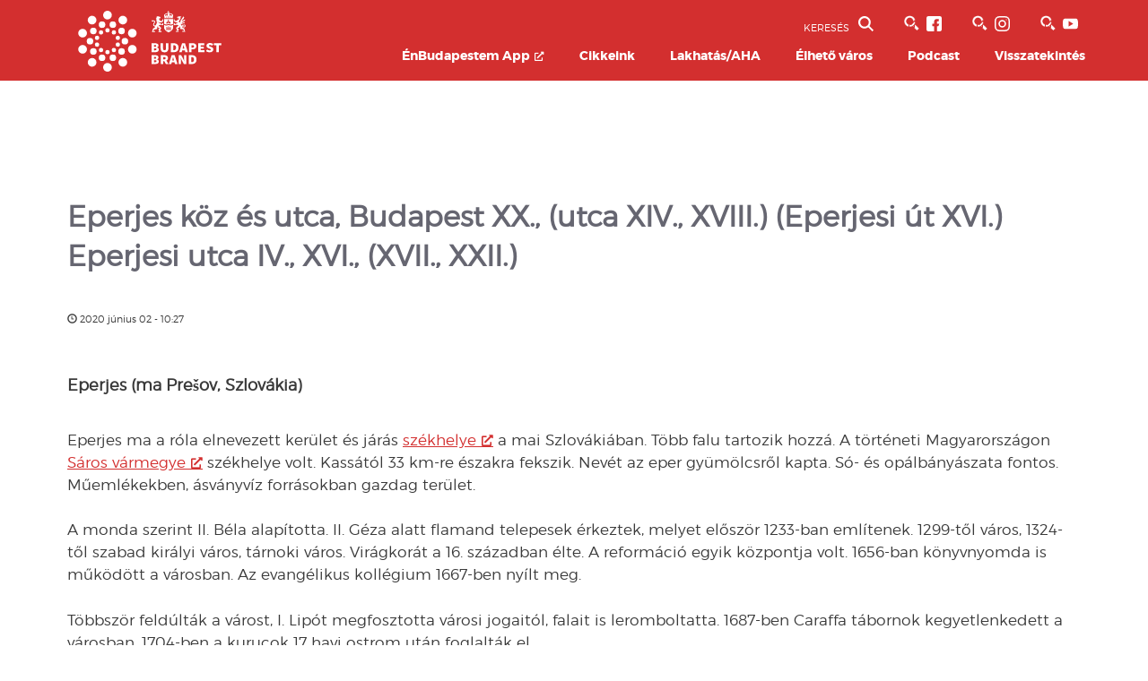

--- FILE ---
content_type: text/html; charset=UTF-8
request_url: https://budapestbrand.hu/2020/06/eperjes-koz-es-utca-budapest-xx-utca-xiv-xviii-eperjesi-ut-xvi-eperjesi-utca-iv-xvi-xvii-xxii/
body_size: 205163
content:
<!doctype html>

<!--[if lt IE 7]><html lang="hu" itemscope itemtype="https://schema.org/BlogPosting" class="no-js lt-ie9 lt-ie8 lt-ie7"><![endif]-->
<!--[if (IE 7)&!(IEMobile)]><html lang="hu" itemscope itemtype="https://schema.org/BlogPosting" class="no-js lt-ie9 lt-ie8"><![endif]-->
<!--[if (IE 8)&!(IEMobile)]><html lang="hu" itemscope itemtype="https://schema.org/BlogPosting" class="no-js lt-ie9"><![endif]-->
<!--[if gt IE 8]><!-->
<html lang="hu" itemscope itemtype="https://schema.org/BlogPosting" class="no-js">
<!--<![endif]-->

<head>
	<meta http-equiv="Content-type" content="text/html; charset=utf-8" />
	<meta charset="utf-8">

		<meta http-equiv="X-UA-Compatible" content="IE=edge">

	<title>Eperjes köz és utca, Budapest XX., (utca XIV., XVIII.) (Eperjesi út XVI.) Eperjesi utca IV., XVI., (XVII., XXII.)</title>

		<meta name="HandheldFriendly" content="True">
	<meta name="MobileOptimized" content="320">
	<meta name="viewport" content="width=device-width, initial-scale=1">
		<link rel="apple-touch-icon" href="https://budapestbrand.hu/wp-content/themes/bva/library/images/apple-touch-icon.png">
	<link rel="icon" href="https://budapestbrand.hu/wp-content/themes/bva/favicon-32x32.png">
	<link rel="icon" href="https://budapestbrand.hu/wp-content/themes/bva/favicon-16x16.png">
	<link rel="manifest" href="/site.webmanifest">
	<link rel="mask-icon" href="/safari-pinned-tab.svg" color="#D32F2F">
	<meta name="msapplication-TileColor" content="#D32F2F">
	<meta name="theme-color" content="#D32F2F">
	<link data-minify="1" rel="stylesheet" href="https://budapestbrand.hu/wp-content/cache/min/1/bootstrap/3.4.1/css/bootstrap.min.css?ver=1744619773" crossorigin="anonymous">
	<link data-minify="1" rel="stylesheet" href="https://budapestbrand.hu/wp-content/cache/min/1/ajax/libs/bootstrap-datepicker/1.6.1/css/bootstrap-datepicker.css?ver=1744619774" crossorigin="anonymous">
	<!--[if IE]>
	<link rel="stylesheet" type="text/css" href="all-ie-only.css" />
	<![endif]-->

				<script type="text/javascript">
			var ADLN = (function (ADLN) {
				var BVA = ADLN.BVA = ADLN.BVA || {};

				BVA.Public = (function (BVA) {
					var Public = BVA.Public = BVA.Public || {};

					Public.Constants = (function (Public) {
						var Constants = Public.Constants = Public.Constants || {};

												Constants.Post = {
							'id': 10422,
							'type': "post"
						};
												Constants.API = {
							'api-mail': 'https://budapestbrand.hu/wp-content/plugins/adln-varosarculat/api/api-mail.php','related_posts': 'https://budapestbrand.hu/wp-content/plugins/adln-varosarculat/api/getter.php?type=related_posts','poi_ratings': 'https://budapestbrand.hu/wp-content/plugins/adln-varosarculat/api/rate.php','words-for-budapest': 'https://budapestbrand.hu/wp-content/plugins/adln-varosarculat/api/words-for-budapest.php',						};
						Constants.Keys = {
							'Facebook': '707895103291114'						};

						return Constants;
					}(Public || {}));

					return Public;
				}(BVA || {}));

				return ADLN;
			}(ADLN || {}));
		</script>
			<script type="text/javascript">
		var ADLN = (function (ADLN) {
			var BVA = ADLN.BVA = ADLN.BVA || {};

			BVA.Public = (function (BVA) {
				var Public = BVA.Public = BVA.Public || {};

				Public.Constants = (function (Public) {
					var Constants = Public.Constants = Public.Constants || {};

					Constants.Mode = "normal";

					return Constants;
				}(Public || {}));

				return Public;
			}(BVA || {}));

			return ADLN;
		}(ADLN || {}));
	</script>
	<meta name='robots' content='index, follow, max-image-preview:large, max-snippet:-1, max-video-preview:-1' />
	<style>img:is([sizes="auto" i], [sizes^="auto," i]) { contain-intrinsic-size: 3000px 1500px }</style>
	
<!-- Google Tag Manager for WordPress by gtm4wp.com -->
<script data-cfasync="false" data-pagespeed-no-defer>
	var gtm4wp_datalayer_name = "dataLayer";
	var dataLayer = dataLayer || [];
</script>
<!-- End Google Tag Manager for WordPress by gtm4wp.com -->
	<!-- This site is optimized with the Yoast SEO plugin v24.5 - https://yoast.com/wordpress/plugins/seo/ -->
	<link rel="canonical" href="https://budapestbrand.hu/2020/06/eperjes-koz-es-utca-budapest-xx-utca-xiv-xviii-eperjesi-ut-xvi-eperjesi-utca-iv-xvi-xvii-xxii/" />
	<meta property="og:locale" content="hu_HU" />
	<meta property="og:type" content="article" />
	<meta property="og:title" content="Eperjes köz és utca, Budapest XX., (utca XIV., XVIII.) (Eperjesi út XVI.) Eperjesi utca IV., XVI., (XVII., XXII.)" />
	<meta property="og:description" content="Eperjes (ma Prešov, Szlovákia) Eperjes ma a róla elnevezett kerület és járás székhelye a mai Szlovákiában. Több falu tartozik hozzá. A történeti Magyarországon Sáros vármegye..." />
	<meta property="og:url" content="https://budapestbrand.hu/2020/06/eperjes-koz-es-utca-budapest-xx-utca-xiv-xviii-eperjesi-ut-xvi-eperjesi-utca-iv-xvi-xvii-xxii/" />
	<meta property="og:site_name" content="Budapest Brand" />
	<meta property="article:publisher" content="https://www.facebook.com/Enbudapestem/" />
	<meta property="article:published_time" content="2020-06-02T10:27:58+00:00" />
	<meta name="author" content="Jankai Valentin" />
	<meta name="twitter:card" content="summary_large_image" />
	<meta name="twitter:label1" content="Szerző:" />
	<meta name="twitter:data1" content="Jankai Valentin" />
	<meta name="twitter:label2" content="Becsült olvasási idő" />
	<meta name="twitter:data2" content="2 perc" />
	<script type="application/ld+json" class="yoast-schema-graph">{"@context":"https://schema.org","@graph":[{"@type":"Article","@id":"https://budapestbrand.hu/2020/06/eperjes-koz-es-utca-budapest-xx-utca-xiv-xviii-eperjesi-ut-xvi-eperjesi-utca-iv-xvi-xvii-xxii/#article","isPartOf":{"@id":"https://budapestbrand.hu/2020/06/eperjes-koz-es-utca-budapest-xx-utca-xiv-xviii-eperjesi-ut-xvi-eperjesi-utca-iv-xvi-xvii-xxii/"},"author":{"name":"Jankai Valentin","@id":"https://budapestbrand.hu/#/schema/person/c85213f288d77c231673e894fb68a744"},"headline":"Eperjes köz és utca, Budapest XX., (utca XIV., XVIII.) (Eperjesi út XVI.) Eperjesi utca IV., XVI., (XVII., XXII.)","datePublished":"2020-06-02T10:27:58+00:00","mainEntityOfPage":{"@id":"https://budapestbrand.hu/2020/06/eperjes-koz-es-utca-budapest-xx-utca-xiv-xviii-eperjesi-ut-xvi-eperjesi-utca-iv-xvi-xvii-xxii/"},"wordCount":495,"publisher":{"@id":"https://budapestbrand.hu/#organization"},"articleSection":["Trianon térkép"],"inLanguage":"hu"},{"@type":"WebPage","@id":"https://budapestbrand.hu/2020/06/eperjes-koz-es-utca-budapest-xx-utca-xiv-xviii-eperjesi-ut-xvi-eperjesi-utca-iv-xvi-xvii-xxii/","url":"https://budapestbrand.hu/2020/06/eperjes-koz-es-utca-budapest-xx-utca-xiv-xviii-eperjesi-ut-xvi-eperjesi-utca-iv-xvi-xvii-xxii/","name":"Eperjes köz és utca, Budapest XX., (utca XIV., XVIII.) (Eperjesi út XVI.) Eperjesi utca IV., XVI., (XVII., XXII.)","isPartOf":{"@id":"https://budapestbrand.hu/#website"},"datePublished":"2020-06-02T10:27:58+00:00","breadcrumb":{"@id":"https://budapestbrand.hu/2020/06/eperjes-koz-es-utca-budapest-xx-utca-xiv-xviii-eperjesi-ut-xvi-eperjesi-utca-iv-xvi-xvii-xxii/#breadcrumb"},"inLanguage":"hu","potentialAction":[{"@type":"ReadAction","target":["https://budapestbrand.hu/2020/06/eperjes-koz-es-utca-budapest-xx-utca-xiv-xviii-eperjesi-ut-xvi-eperjesi-utca-iv-xvi-xvii-xxii/"]}]},{"@type":"BreadcrumbList","@id":"https://budapestbrand.hu/2020/06/eperjes-koz-es-utca-budapest-xx-utca-xiv-xviii-eperjesi-ut-xvi-eperjesi-utca-iv-xvi-xvii-xxii/#breadcrumb","itemListElement":[{"@type":"ListItem","position":1,"name":"Home","item":"https://budapestbrand.hu/"},{"@type":"ListItem","position":2,"name":"Eperjes köz és utca, Budapest XX., (utca XIV., XVIII.) (Eperjesi út XVI.) Eperjesi utca IV., XVI., (XVII., XXII.)"}]},{"@type":"WebSite","@id":"https://budapestbrand.hu/#website","url":"https://budapestbrand.hu/","name":"Budapest Brand","description":"","publisher":{"@id":"https://budapestbrand.hu/#organization"},"potentialAction":[{"@type":"SearchAction","target":{"@type":"EntryPoint","urlTemplate":"https://budapestbrand.hu/?s={search_term_string}"},"query-input":{"@type":"PropertyValueSpecification","valueRequired":true,"valueName":"search_term_string"}}],"inLanguage":"hu"},{"@type":"Organization","@id":"https://budapestbrand.hu/#organization","name":"Budapest Brand Nonprofit Zrt.","url":"https://budapestbrand.hu/","logo":{"@type":"ImageObject","inLanguage":"hu","@id":"https://budapestbrand.hu/#/schema/logo/image/","url":"https://budapestbrand.hu/wp-content/uploads/2023/01/bpb-svg-logo.png","contentUrl":"https://budapestbrand.hu/wp-content/uploads/2023/01/bpb-svg-logo.png","width":83,"height":86,"caption":"Budapest Brand Nonprofit Zrt."},"image":{"@id":"https://budapestbrand.hu/#/schema/logo/image/"},"sameAs":["https://www.facebook.com/Enbudapestem/","https://www.instagram.com/enbudapestem/","https://www.youtube.com/channel/UCo5KXAsEB84HRhYOY5WXZLA"]},{"@type":"Person","@id":"https://budapestbrand.hu/#/schema/person/c85213f288d77c231673e894fb68a744","name":"Jankai Valentin","sameAs":["http://#"]}]}</script>
	<!-- / Yoast SEO plugin. -->


<link rel='dns-prefetch' href='//static.addtoany.com' />

<link rel="alternate" type="application/rss+xml" title="Budapest Brand &raquo; hírcsatorna" href="https://budapestbrand.hu/feed/" />
<link rel="alternate" type="application/rss+xml" title="Budapest Brand &raquo; hozzászólás hírcsatorna" href="https://budapestbrand.hu/comments/feed/" />
<style id='wp-emoji-styles-inline-css' type='text/css'>

	img.wp-smiley, img.emoji {
		display: inline !important;
		border: none !important;
		box-shadow: none !important;
		height: 1em !important;
		width: 1em !important;
		margin: 0 0.07em !important;
		vertical-align: -0.1em !important;
		background: none !important;
		padding: 0 !important;
	}
</style>
<link rel='stylesheet' id='wp-block-library-css' href='https://budapestbrand.hu/wp-includes/css/dist/block-library/style.min.css?ver=6a9164bc3e1a1ceda0cf577aadd774cf' type='text/css' media='all' />
<style id='bpb-docs-block-block-01-style-inline-css' type='text/css'>
.bpb-docs-block {
	display: flex;
	flex-direction: column;
	align-items: left;
	margin: 0 auto;
	width: 50%;
	padding: 20px;
	background-color: blanchedalmond;
	border: 1px solid #ccc;
  }
  
  .bpb-docs-block label {
	font-weight: normal;
	margin-bottom: 10px;
  }
  
  .bpb-docs-block input[type="text"] {
	width: 50%;
	padding: 10px;
	border-radius: 5px;
	border: 1px solid #ccc;
	margin-bottom: 20px;
  }
  
  .bpb-docs-block input[type="radio"] {
	margin-right: 10px;
  }
</style>
<style id='feedzy-rss-feeds-loop-style-inline-css' type='text/css'>
.wp-block-feedzy-rss-feeds-loop{display:grid;gap:24px;grid-template-columns:repeat(1,1fr)}@media(min-width:782px){.wp-block-feedzy-rss-feeds-loop.feedzy-loop-columns-2,.wp-block-feedzy-rss-feeds-loop.feedzy-loop-columns-3,.wp-block-feedzy-rss-feeds-loop.feedzy-loop-columns-4,.wp-block-feedzy-rss-feeds-loop.feedzy-loop-columns-5{grid-template-columns:repeat(2,1fr)}}@media(min-width:960px){.wp-block-feedzy-rss-feeds-loop.feedzy-loop-columns-2{grid-template-columns:repeat(2,1fr)}.wp-block-feedzy-rss-feeds-loop.feedzy-loop-columns-3{grid-template-columns:repeat(3,1fr)}.wp-block-feedzy-rss-feeds-loop.feedzy-loop-columns-4{grid-template-columns:repeat(4,1fr)}.wp-block-feedzy-rss-feeds-loop.feedzy-loop-columns-5{grid-template-columns:repeat(5,1fr)}}.wp-block-feedzy-rss-feeds-loop .wp-block-image.is-style-rounded img{border-radius:9999px}

</style>
<style id='classic-theme-styles-inline-css' type='text/css'>
/*! This file is auto-generated */
.wp-block-button__link{color:#fff;background-color:#32373c;border-radius:9999px;box-shadow:none;text-decoration:none;padding:calc(.667em + 2px) calc(1.333em + 2px);font-size:1.125em}.wp-block-file__button{background:#32373c;color:#fff;text-decoration:none}
</style>
<style id='global-styles-inline-css' type='text/css'>
:root{--wp--preset--aspect-ratio--square: 1;--wp--preset--aspect-ratio--4-3: 4/3;--wp--preset--aspect-ratio--3-4: 3/4;--wp--preset--aspect-ratio--3-2: 3/2;--wp--preset--aspect-ratio--2-3: 2/3;--wp--preset--aspect-ratio--16-9: 16/9;--wp--preset--aspect-ratio--9-16: 9/16;--wp--preset--color--black: #000000;--wp--preset--color--cyan-bluish-gray: #abb8c3;--wp--preset--color--white: #ffffff;--wp--preset--color--pale-pink: #f78da7;--wp--preset--color--vivid-red: #cf2e2e;--wp--preset--color--luminous-vivid-orange: #ff6900;--wp--preset--color--luminous-vivid-amber: #fcb900;--wp--preset--color--light-green-cyan: #7bdcb5;--wp--preset--color--vivid-green-cyan: #00d084;--wp--preset--color--pale-cyan-blue: #8ed1fc;--wp--preset--color--vivid-cyan-blue: #0693e3;--wp--preset--color--vivid-purple: #9b51e0;--wp--preset--gradient--vivid-cyan-blue-to-vivid-purple: linear-gradient(135deg,rgba(6,147,227,1) 0%,rgb(155,81,224) 100%);--wp--preset--gradient--light-green-cyan-to-vivid-green-cyan: linear-gradient(135deg,rgb(122,220,180) 0%,rgb(0,208,130) 100%);--wp--preset--gradient--luminous-vivid-amber-to-luminous-vivid-orange: linear-gradient(135deg,rgba(252,185,0,1) 0%,rgba(255,105,0,1) 100%);--wp--preset--gradient--luminous-vivid-orange-to-vivid-red: linear-gradient(135deg,rgba(255,105,0,1) 0%,rgb(207,46,46) 100%);--wp--preset--gradient--very-light-gray-to-cyan-bluish-gray: linear-gradient(135deg,rgb(238,238,238) 0%,rgb(169,184,195) 100%);--wp--preset--gradient--cool-to-warm-spectrum: linear-gradient(135deg,rgb(74,234,220) 0%,rgb(151,120,209) 20%,rgb(207,42,186) 40%,rgb(238,44,130) 60%,rgb(251,105,98) 80%,rgb(254,248,76) 100%);--wp--preset--gradient--blush-light-purple: linear-gradient(135deg,rgb(255,206,236) 0%,rgb(152,150,240) 100%);--wp--preset--gradient--blush-bordeaux: linear-gradient(135deg,rgb(254,205,165) 0%,rgb(254,45,45) 50%,rgb(107,0,62) 100%);--wp--preset--gradient--luminous-dusk: linear-gradient(135deg,rgb(255,203,112) 0%,rgb(199,81,192) 50%,rgb(65,88,208) 100%);--wp--preset--gradient--pale-ocean: linear-gradient(135deg,rgb(255,245,203) 0%,rgb(182,227,212) 50%,rgb(51,167,181) 100%);--wp--preset--gradient--electric-grass: linear-gradient(135deg,rgb(202,248,128) 0%,rgb(113,206,126) 100%);--wp--preset--gradient--midnight: linear-gradient(135deg,rgb(2,3,129) 0%,rgb(40,116,252) 100%);--wp--preset--font-size--small: 13px;--wp--preset--font-size--medium: 20px;--wp--preset--font-size--large: 36px;--wp--preset--font-size--x-large: 42px;--wp--preset--spacing--20: 0.44rem;--wp--preset--spacing--30: 0.67rem;--wp--preset--spacing--40: 1rem;--wp--preset--spacing--50: 1.5rem;--wp--preset--spacing--60: 2.25rem;--wp--preset--spacing--70: 3.38rem;--wp--preset--spacing--80: 5.06rem;--wp--preset--shadow--natural: 6px 6px 9px rgba(0, 0, 0, 0.2);--wp--preset--shadow--deep: 12px 12px 50px rgba(0, 0, 0, 0.4);--wp--preset--shadow--sharp: 6px 6px 0px rgba(0, 0, 0, 0.2);--wp--preset--shadow--outlined: 6px 6px 0px -3px rgba(255, 255, 255, 1), 6px 6px rgba(0, 0, 0, 1);--wp--preset--shadow--crisp: 6px 6px 0px rgba(0, 0, 0, 1);}:where(.is-layout-flex){gap: 0.5em;}:where(.is-layout-grid){gap: 0.5em;}body .is-layout-flex{display: flex;}.is-layout-flex{flex-wrap: wrap;align-items: center;}.is-layout-flex > :is(*, div){margin: 0;}body .is-layout-grid{display: grid;}.is-layout-grid > :is(*, div){margin: 0;}:where(.wp-block-columns.is-layout-flex){gap: 2em;}:where(.wp-block-columns.is-layout-grid){gap: 2em;}:where(.wp-block-post-template.is-layout-flex){gap: 1.25em;}:where(.wp-block-post-template.is-layout-grid){gap: 1.25em;}.has-black-color{color: var(--wp--preset--color--black) !important;}.has-cyan-bluish-gray-color{color: var(--wp--preset--color--cyan-bluish-gray) !important;}.has-white-color{color: var(--wp--preset--color--white) !important;}.has-pale-pink-color{color: var(--wp--preset--color--pale-pink) !important;}.has-vivid-red-color{color: var(--wp--preset--color--vivid-red) !important;}.has-luminous-vivid-orange-color{color: var(--wp--preset--color--luminous-vivid-orange) !important;}.has-luminous-vivid-amber-color{color: var(--wp--preset--color--luminous-vivid-amber) !important;}.has-light-green-cyan-color{color: var(--wp--preset--color--light-green-cyan) !important;}.has-vivid-green-cyan-color{color: var(--wp--preset--color--vivid-green-cyan) !important;}.has-pale-cyan-blue-color{color: var(--wp--preset--color--pale-cyan-blue) !important;}.has-vivid-cyan-blue-color{color: var(--wp--preset--color--vivid-cyan-blue) !important;}.has-vivid-purple-color{color: var(--wp--preset--color--vivid-purple) !important;}.has-black-background-color{background-color: var(--wp--preset--color--black) !important;}.has-cyan-bluish-gray-background-color{background-color: var(--wp--preset--color--cyan-bluish-gray) !important;}.has-white-background-color{background-color: var(--wp--preset--color--white) !important;}.has-pale-pink-background-color{background-color: var(--wp--preset--color--pale-pink) !important;}.has-vivid-red-background-color{background-color: var(--wp--preset--color--vivid-red) !important;}.has-luminous-vivid-orange-background-color{background-color: var(--wp--preset--color--luminous-vivid-orange) !important;}.has-luminous-vivid-amber-background-color{background-color: var(--wp--preset--color--luminous-vivid-amber) !important;}.has-light-green-cyan-background-color{background-color: var(--wp--preset--color--light-green-cyan) !important;}.has-vivid-green-cyan-background-color{background-color: var(--wp--preset--color--vivid-green-cyan) !important;}.has-pale-cyan-blue-background-color{background-color: var(--wp--preset--color--pale-cyan-blue) !important;}.has-vivid-cyan-blue-background-color{background-color: var(--wp--preset--color--vivid-cyan-blue) !important;}.has-vivid-purple-background-color{background-color: var(--wp--preset--color--vivid-purple) !important;}.has-black-border-color{border-color: var(--wp--preset--color--black) !important;}.has-cyan-bluish-gray-border-color{border-color: var(--wp--preset--color--cyan-bluish-gray) !important;}.has-white-border-color{border-color: var(--wp--preset--color--white) !important;}.has-pale-pink-border-color{border-color: var(--wp--preset--color--pale-pink) !important;}.has-vivid-red-border-color{border-color: var(--wp--preset--color--vivid-red) !important;}.has-luminous-vivid-orange-border-color{border-color: var(--wp--preset--color--luminous-vivid-orange) !important;}.has-luminous-vivid-amber-border-color{border-color: var(--wp--preset--color--luminous-vivid-amber) !important;}.has-light-green-cyan-border-color{border-color: var(--wp--preset--color--light-green-cyan) !important;}.has-vivid-green-cyan-border-color{border-color: var(--wp--preset--color--vivid-green-cyan) !important;}.has-pale-cyan-blue-border-color{border-color: var(--wp--preset--color--pale-cyan-blue) !important;}.has-vivid-cyan-blue-border-color{border-color: var(--wp--preset--color--vivid-cyan-blue) !important;}.has-vivid-purple-border-color{border-color: var(--wp--preset--color--vivid-purple) !important;}.has-vivid-cyan-blue-to-vivid-purple-gradient-background{background: var(--wp--preset--gradient--vivid-cyan-blue-to-vivid-purple) !important;}.has-light-green-cyan-to-vivid-green-cyan-gradient-background{background: var(--wp--preset--gradient--light-green-cyan-to-vivid-green-cyan) !important;}.has-luminous-vivid-amber-to-luminous-vivid-orange-gradient-background{background: var(--wp--preset--gradient--luminous-vivid-amber-to-luminous-vivid-orange) !important;}.has-luminous-vivid-orange-to-vivid-red-gradient-background{background: var(--wp--preset--gradient--luminous-vivid-orange-to-vivid-red) !important;}.has-very-light-gray-to-cyan-bluish-gray-gradient-background{background: var(--wp--preset--gradient--very-light-gray-to-cyan-bluish-gray) !important;}.has-cool-to-warm-spectrum-gradient-background{background: var(--wp--preset--gradient--cool-to-warm-spectrum) !important;}.has-blush-light-purple-gradient-background{background: var(--wp--preset--gradient--blush-light-purple) !important;}.has-blush-bordeaux-gradient-background{background: var(--wp--preset--gradient--blush-bordeaux) !important;}.has-luminous-dusk-gradient-background{background: var(--wp--preset--gradient--luminous-dusk) !important;}.has-pale-ocean-gradient-background{background: var(--wp--preset--gradient--pale-ocean) !important;}.has-electric-grass-gradient-background{background: var(--wp--preset--gradient--electric-grass) !important;}.has-midnight-gradient-background{background: var(--wp--preset--gradient--midnight) !important;}.has-small-font-size{font-size: var(--wp--preset--font-size--small) !important;}.has-medium-font-size{font-size: var(--wp--preset--font-size--medium) !important;}.has-large-font-size{font-size: var(--wp--preset--font-size--large) !important;}.has-x-large-font-size{font-size: var(--wp--preset--font-size--x-large) !important;}
:where(.wp-block-post-template.is-layout-flex){gap: 1.25em;}:where(.wp-block-post-template.is-layout-grid){gap: 1.25em;}
:where(.wp-block-columns.is-layout-flex){gap: 2em;}:where(.wp-block-columns.is-layout-grid){gap: 2em;}
:root :where(.wp-block-pullquote){font-size: 1.5em;line-height: 1.6;}
</style>
<link data-minify="1" rel='stylesheet' id='anww-css' href='https://budapestbrand.hu/wp-content/cache/min/1/wp-content/plugins/accessibility-new-window-warnings/assets/css/accessibility-new-window-warnings-min.css?ver=1744619774' type='text/css' media='all' />
<link rel='stylesheet' id='buttons-css' href='https://budapestbrand.hu/wp-includes/css/buttons.min.css?ver=6a9164bc3e1a1ceda0cf577aadd774cf' type='text/css' media='all' />
<link data-minify="1" rel='stylesheet' id='dashicons-css' href='https://budapestbrand.hu/wp-content/cache/min/1/wp-includes/css/dashicons.min.css?ver=1744619774' type='text/css' media='all' />
<link rel='stylesheet' id='mediaelement-css' href='https://budapestbrand.hu/wp-includes/js/mediaelement/mediaelementplayer-legacy.min.css?ver=4.2.17' type='text/css' media='all' />
<link rel='stylesheet' id='wp-mediaelement-css' href='https://budapestbrand.hu/wp-includes/js/mediaelement/wp-mediaelement.min.css?ver=6a9164bc3e1a1ceda0cf577aadd774cf' type='text/css' media='all' />
<link rel='stylesheet' id='media-views-css' href='https://budapestbrand.hu/wp-includes/css/media-views.min.css?ver=6a9164bc3e1a1ceda0cf577aadd774cf' type='text/css' media='all' />
<link data-minify="1" rel='stylesheet' id='imgareaselect-css' href='https://budapestbrand.hu/wp-content/cache/min/1/wp-includes/js/imgareaselect/imgareaselect.css?ver=1744619774' type='text/css' media='all' />
<link rel='stylesheet' id='custom-datatables-css' href='https://budapestbrand.hu/wp-content/plugins/bpb-docs/css/jquery.dataTables.min.css?v1_7_5&#038;ver=6a9164bc3e1a1ceda0cf577aadd774cf' type='text/css' media='all' />
<link data-minify="1" rel='stylesheet' id='custom-styles-css' href='https://budapestbrand.hu/wp-content/cache/min/1/wp-content/plugins/bpb-docs/css/styles.css?ver=1744619774' type='text/css' media='all' />
<link data-minify="1" rel='stylesheet' id='lbwps-styles-photoswipe5-main-css' href='https://budapestbrand.hu/wp-content/cache/min/1/wp-content/plugins/lightbox-photoswipe/assets/ps5/styles/main.css?ver=1744619774' type='text/css' media='all' />
<link rel='stylesheet' id='addtoany-css' href='https://budapestbrand.hu/wp-content/plugins/add-to-any/addtoany.min.css?ver=1.16' type='text/css' media='all' />
<link data-minify="1" rel='stylesheet' id='bones-stylesheet-css' href='https://budapestbrand.hu/wp-content/cache/min/1/wp-content/themes/bva/library/css/style.css?ver=1744619774' type='text/css' media='all' />
<!--[if lt IE 9]>
<link rel='stylesheet' id='bones-ie-only-css' href='https://budapestbrand.hu/wp-content/themes/bva/library/css/ie.css?ver=6a9164bc3e1a1ceda0cf577aadd774cf' type='text/css' media='all' />
<![endif]-->
<link data-minify="1" rel='stylesheet' id='yarppRelatedCss-css' href='https://budapestbrand.hu/wp-content/cache/min/1/wp-content/plugins/yet-another-related-posts-plugin/style/related.css?ver=1744619776' type='text/css' media='all' />
<script type="text/javascript" src="https://budapestbrand.hu/wp-includes/js/jquery/jquery.min.js?ver=3.7.1" id="jquery-core-js"></script>
<script type="text/javascript" src="https://budapestbrand.hu/wp-includes/js/jquery/jquery-migrate.min.js?ver=3.4.1" id="jquery-migrate-js"></script>
<script type="text/javascript" id="addtoany-core-js-before">
/* <![CDATA[ */
window.a2a_config=window.a2a_config||{};a2a_config.callbacks=[];a2a_config.overlays=[];a2a_config.templates={};a2a_localize = {
	Share: "Ossza meg",
	Save: "Mentés",
	Subscribe: "Iratkozz fel",
	Email: "Email",
	Bookmark: "Könyvjelző",
	ShowAll: "Mutasd az összeset",
	ShowLess: "Mutass kevesebbet",
	FindServices: "Szolgáltatás(ok) keresése",
	FindAnyServiceToAddTo: "Azonnal megtalálja a hozzáadni kívánt szolgáltatást",
	PoweredBy: "Powered by",
	ShareViaEmail: "Oszd meg e-mailben",
	SubscribeViaEmail: "Iratkozz fel e-mailben",
	BookmarkInYourBrowser: "Könyvjelző a böngészőben",
	BookmarkInstructions: "Nyomja meg a Ctrl+D vagy a \u2318+D billentyűkombinációt az oldal könyvjelzővé tételéhez",
	AddToYourFavorites: "Add hozzá a kedvenceidhez",
	SendFromWebOrProgram: "Küldhet bármilyen e-mail címről vagy levelezőprogramról",
	EmailProgram: "E-mail program",
	More: "Több…",
	ThanksForSharing: "Köszönjük a megosztást!",
	ThanksForFollowing: "Köszönjük a követést!"
};
/* ]]> */
</script>
<script type="text/javascript" defer src="https://static.addtoany.com/menu/page.js" id="addtoany-core-js"></script>
<script type="text/javascript" defer src="https://budapestbrand.hu/wp-content/plugins/add-to-any/addtoany.min.js?ver=1.1" id="addtoany-jquery-js"></script>
<script type="text/javascript" id="utils-js-extra">
/* <![CDATA[ */
var userSettings = {"url":"\/","uid":"0","time":"1769541519","secure":"1"};
/* ]]> */
</script>
<script type="text/javascript" src="https://budapestbrand.hu/wp-includes/js/utils.min.js?ver=6a9164bc3e1a1ceda0cf577aadd774cf" id="utils-js"></script>
<script type="text/javascript" src="https://budapestbrand.hu/wp-includes/js/plupload/moxie.min.js?ver=1.3.5" id="moxiejs-js"></script>
<script type="text/javascript" src="https://budapestbrand.hu/wp-includes/js/plupload/plupload.min.js?ver=2.1.9" id="plupload-js"></script>
<!--[if lt IE 8]>
<script type="text/javascript" src="https://budapestbrand.hu/wp-includes/js/json2.min.js?ver=2015-05-03" id="json2-js"></script>
<![endif]-->
<script type="text/javascript" src="https://budapestbrand.hu/wp-content/plugins/bpb-docs/js/frontend.js?v1_7_5&amp;ver=6a9164bc3e1a1ceda0cf577aadd774cf" id="bpb-frontend-js"></script>
<script type="text/javascript" src="https://budapestbrand.hu/wp-content/plugins/bpb-docs/js/jquery.dataTables.min.js?v1_7_5&amp;ver=6a9164bc3e1a1ceda0cf577aadd774cf" id="bpb-datatables-js"></script>

<!-- OG: 3.3.3 -->
<meta property="og:description" content="Eperjes (ma Prešov, Szlovákia) Eperjes ma a róla elnevezett kerület és járás székhelye a mai Szlovákiában. Több falu tartozik hozzá. A történeti Magyarországon Sáros vármegye székhelye volt. Kassától 33 km-re északra fekszik. Nevét az eper gyümölcsről kapta. Só- és opálbányászata fontos. Műemlékekben, ásványvíz forrásokban gazdag terület. A monda szerint II. Béla alapította. II. Géza alatt..."><meta property="og:type" content="article"><meta property="og:locale" content="hu"><meta property="og:site_name" content="Budapest Brand"><meta property="og:title" content="Eperjes köz és utca, Budapest XX., (utca XIV., XVIII.) (Eperjesi út XVI.) Eperjesi utca IV., XVI., (XVII., XXII.)"><meta property="og:url" content="https://budapestbrand.hu/2020/06/eperjes-koz-es-utca-budapest-xx-utca-xiv-xviii-eperjesi-ut-xvi-eperjesi-utca-iv-xvi-xvii-xxii/"><meta property="og:updated_time" content="2020-06-02T10:27:58+01:00"><meta property="og:see_also" content="https://budapestbrand.hu/2020/11/egy-kep-minden-keruletbol-a-pro-urbe-budapest-dijas-kozossegi-fotoarchivumbol/"><meta property="og:see_also" content="https://budapestbrand.hu/2022/05/giro-ditalia-lezarasok/"><meta property="og:see_also" content="https://budapestbrand.hu/2020/12/kozos-celunk-az-elheto-nagykorut-mutatjuk-az-elso-online-kerdoiv-eredmenyeit/"><meta property="og:see_also" content="https://budapestbrand.hu/2020/10/luxor-abbazia-new-york-felert-egy-vilagkoruli-utazassal-a-nagykorut-kavehazi-elete/"><meta property="og:see_also" content="https://budapestbrand.hu/2021/12/jegkorcsolyazasi-lehetosegek-budapesten/"><meta property="og:see_also" content="https://budapestbrand.hu/2022/10/mit-jelent-az-hogy-egy-utca-egeszseges-es-kinek-jo-ez/">
<meta property="article:published_time" content="2020-06-02T10:27:58+00:00"><meta property="article:modified_time" content="2020-06-02T10:27:58+00:00"><meta property="article:section" content="Trianon térkép"><meta property="article:author:first_name" content="Valentin"><meta property="article:author:last_name" content="Jankai"><meta property="article:author:username" content="Jankai Valentin">
<meta property="twitter:partner" content="ogwp"><meta property="twitter:card" content="summary"><meta property="twitter:title" content="Eperjes köz és utca, Budapest XX., (utca XIV., XVIII.) (Eperjesi út XVI.) Eperjesi utca IV., XVI., (XVII., XXII.)"><meta property="twitter:description" content="Eperjes (ma Prešov, Szlovákia) Eperjes ma a róla elnevezett kerület és járás székhelye a mai Szlovákiában. Több falu tartozik hozzá. A történeti Magyarországon Sáros vármegye székhelye volt...."><meta property="twitter:url" content="https://budapestbrand.hu/2020/06/eperjes-koz-es-utca-budapest-xx-utca-xiv-xviii-eperjesi-ut-xvi-eperjesi-utca-iv-xvi-xvii-xxii/">
<meta itemprop="name" content="Eperjes köz és utca, Budapest XX., (utca XIV., XVIII.) (Eperjesi út XVI.) Eperjesi utca IV., XVI., (XVII., XXII.)"><meta itemprop="description" content="Eperjes (ma Prešov, Szlovákia) Eperjes ma a róla elnevezett kerület és járás székhelye a mai Szlovákiában. Több falu tartozik hozzá. A történeti Magyarországon Sáros vármegye székhelye volt. Kassától 33 km-re északra fekszik. Nevét az eper gyümölcsről kapta. Só- és opálbányászata fontos. Műemlékekben, ásványvíz forrásokban gazdag terület. A monda szerint II. Béla alapította. II. Géza alatt..."><meta itemprop="datePublished" content="2020-06-02"><meta itemprop="dateModified" content="2020-06-02T10:27:58+00:00"><meta itemprop="author" content="Jankai Valentin">
<meta property="profile:first_name" content="Valentin"><meta property="profile:last_name" content="Jankai"><meta property="profile:username" content="Jankai Valentin">
<!-- /OG -->

<link rel="https://api.w.org/" href="https://budapestbrand.hu/wp-json/" /><link rel="alternate" title="JSON" type="application/json" href="https://budapestbrand.hu/wp-json/wp/v2/posts/10422" /><link rel='shortlink' href='https://budapestbrand.hu/?p=10422' />
<link rel="alternate" title="oEmbed (JSON)" type="application/json+oembed" href="https://budapestbrand.hu/wp-json/oembed/1.0/embed?url=https%3A%2F%2Fbudapestbrand.hu%2F2020%2F06%2Feperjes-koz-es-utca-budapest-xx-utca-xiv-xviii-eperjesi-ut-xvi-eperjesi-utca-iv-xvi-xvii-xxii%2F" />
<link rel="alternate" title="oEmbed (XML)" type="text/xml+oembed" href="https://budapestbrand.hu/wp-json/oembed/1.0/embed?url=https%3A%2F%2Fbudapestbrand.hu%2F2020%2F06%2Feperjes-koz-es-utca-budapest-xx-utca-xiv-xviii-eperjesi-ut-xvi-eperjesi-utca-iv-xvi-xvii-xxii%2F&#038;format=xml" />
<style type="text/css">
.feedzy-rss-link-icon:after {
	content: url("https://budapestbrand.hu/wp-content/plugins/feedzy-rss-feeds/img/external-link.png");
	margin-left: 3px;
}
</style>
		<script type="text/javascript">//<![CDATA[
  function external_links_in_new_windows_loop() {
    if (!document.links) {
      document.links = document.getElementsByTagName('a');
    }
    var change_link = false;
    var force = '';
    var ignore = '';

    for (var t=0; t<document.links.length; t++) {
      var all_links = document.links[t];
      change_link = false;
      
      if(document.links[t].hasAttribute('onClick') == false) {
        // forced if the address starts with http (or also https), but does not link to the current domain
        if(all_links.href.search(/^http/) != -1 && all_links.href.search('budapestbrand.hu') == -1 && all_links.href.search(/^#/) == -1) {
          // console.log('Changed ' + all_links.href);
          change_link = true;
        }
          
        if(force != '' && all_links.href.search(force) != -1) {
          // forced
          // console.log('force ' + all_links.href);
          change_link = true;
        }
        
        if(ignore != '' && all_links.href.search(ignore) != -1) {
          // console.log('ignore ' + all_links.href);
          // ignored
          change_link = false;
        }

        if(change_link == true) {
          // console.log('Changed ' + all_links.href);
          document.links[t].setAttribute('onClick', 'javascript:window.open(\'' + all_links.href.replace(/'/g, '') + '\', \'_blank\', \'noopener\'); return false;');
          document.links[t].removeAttribute('target');
        }
      }
    }
  }
  
  // Load
  function external_links_in_new_windows_load(func)
  {  
    var oldonload = window.onload;
    if (typeof window.onload != 'function'){
      window.onload = func;
    } else {
      window.onload = function(){
        oldonload();
        func();
      }
    }
  }

  external_links_in_new_windows_load(external_links_in_new_windows_loop);
  //]]></script>


<!-- Google Tag Manager for WordPress by gtm4wp.com -->
<!-- GTM Container placement set to footer -->
<script data-cfasync="false" data-pagespeed-no-defer type="text/javascript">
	var dataLayer_content = {"pageTitle":"Eperjes köz és utca, Budapest XX., (utca XIV., XVIII.) (Eperjesi út XVI.) Eperjesi utca IV., XVI., (XVII., XXII.)","pagePostType":"post","pagePostType2":"single-post","pageCategory":["trianon-terkep"],"pagePostAuthorID":37,"pagePostAuthor":"Jankai Valentin","pagePostDate":"2020-06-02","pagePostDateYear":2020,"pagePostDateMonth":6,"pagePostDateDay":2,"pagePostDateDayName":"kedd","pagePostDateHour":10,"pagePostDateMinute":27,"pagePostDateIso":"2020-06-02T10:27:58+01:00","pagePostDateUnix":1591093678,"pagePostTerms":{"category":["Trianon térkép"],"meta":{"URL_before_HTML_Import":"\/var\/www\/127.0.0.1\/enbp\/htdocs\/import\/ok_ge_eperjes.html","adln_bva_connected_projects":"[]"}},"browserName":"","browserVersion":"","browserEngineName":"","browserEngineVersion":"","osName":"","osVersion":"","deviceType":"bot","deviceManufacturer":"","deviceModel":"","postCountOnPage":1,"postCountTotal":1,"postID":10422,"postFormat":"standard"};
	dataLayer.push( dataLayer_content );
</script>
<script data-cfasync="false">
(function(w,d,s,l,i){w[l]=w[l]||[];w[l].push({'gtm.start':
new Date().getTime(),event:'gtm.js'});var f=d.getElementsByTagName(s)[0],
j=d.createElement(s),dl=l!='dataLayer'?'&l='+l:'';j.async=true;j.src=
'//www.googletagmanager.com/gtm.js?id='+i+dl;f.parentNode.insertBefore(j,f);
})(window,document,'script','dataLayer','GTM-MKN4DKP');
</script>
<!-- End Google Tag Manager for WordPress by gtm4wp.com --><script type="text/javascript">
           var ajaxurl = "https://budapestbrand.hu/wp-admin/admin-ajax.php";
         </script><style type="text/css">.broken_link, a.broken_link {
	text-decoration: line-through;
}</style>		<style type="text/css" id="wp-custom-css">
			.dijatado-container {
    display: flex;
    flex-wrap: wrap; /* Lehetővé teszi a sorok törését kisebb képernyőkön */
    gap: 20px; /* Távolság a videó és a szöveg között */
    margin-top: 20px;
}

.dijatado-video,
.dijatado-text {
    flex: 1 1 45%; /* Az elemek alapértelmezett szélessége 45%, de rugalmasan igazodnak */
    min-width: 300px; /* Minimális szélesség a jobb megjelenés érdekében */
}

.dijatado-video iframe {
    width: 100%;
    height: auto;
    aspect-ratio: 16 / 9; /* Megőrzi a 16:9 képarányt */
}
		</style>
			
	
	<!-- Temporary web app scripts -->
	<link data-minify="1" href="https://budapestbrand.hu/wp-content/cache/min/1/wp-content/themes/bva/scripts/bvaApp.css?ver=1744619774" rel="stylesheet">
	<link data-minify="1" href="https://budapestbrand.hu/wp-content/cache/min/1/wp-content/themes/bva/scripts/bower_components/angular-dropdowns/angular-dropdowns.css?ver=1744619774" rel="stylesheet">

	<link data-minify="1" rel="stylesheet" type="text/css" href="https://budapestbrand.hu/wp-content/cache/min/1/wp-content/themes/bva/library/css/words.css?ver=1744619774">
	<link data-minify="1" rel="stylesheet" type="text/css" href="https://budapestbrand.hu/wp-content/cache/min/1/wp-content/themes/bva/library/css/bva.desktop.css?ver=1744619774">
	<link data-minify="1" rel="stylesheet" type="text/css" href="https://budapestbrand.hu/wp-content/cache/min/1/wp-content/themes/bva/library/css/bva.desktop.documents.css?ver=1744619774">
	<link data-minify="1" rel="stylesheet" type="text/css" href="https://budapestbrand.hu/wp-content/cache/min/1/wp-content/themes/bva/library/css/owl.carousel.css?ver=1744619774" media="screen">
	<link data-minify="1" rel="stylesheet" type="text/css" href="https://budapestbrand.hu/wp-content/cache/min/1/wp-content/themes/bva/library/css/owl.theme.css?ver=1744619774" media="screen">
	<meta name="facebook-domain-verification" content="p7se9o8wqqxzt0fd8cg0ktr448k4lf" />

<meta name="generator" content="WP Rocket 3.17.2.1" data-wpr-features="wpr_minify_css wpr_desktop wpr_preload_links" /></head>

<body data-rsssl=1 class="post-template-default single single-post postid-10422 single-format-standard" itemscope itemtype="http://schema.org/WebPage" ng-app="bvaApp">

	<div data-rocket-location-hash="29ccf98f054896b6f93ec33686d41ce1" id="fb-root"></div>
	<div data-rocket-location-hash="3d1cd0fa53e80c0b266bc050497b692e" id="container">

		<header data-rocket-location-hash="e002ca2c899d4324fa427183d1745fea" class="header" role="banner" itemscope itemtype="http://schema.org/WPHeader">
			<div data-rocket-location-hash="a07ea42f7826adb30ee53f29399bc39c" class="container">
				<div id="inner-header" class="cf">
					<div class="hmenu"></div>
										<div id="logo" itemscope itemtype="http://schema.org/Organization"><a href="https://budapestbrand.hu" rel="nofollow" aria-label="Budapest Brand főoldal"><svg xmlns="http://www.w3.org/2000/svg" viewBox="0 0 200.88 85.63" style="width: 172px; height: 68px;" aria-hidden="true">
					<path d="M156.44,41.73l1.86.75a3.5,3.5,0,0,0,2.66,0h0a5,5,0,0,1,3.72,0,3.5,3.5,0,0,0,2.66,0l1.85-.75V35H156.44Zm3.74-3H162V36.23l.63-.63.62.63v2.46h1.86l.64,2.47h-2.57V40a.56.56,0,0,0-1.11,0v1.17h-2.57Z" transform="translate(-35.97 -23.37)" style="fill:#fff"></path>
					<path d="M169.19,43.18l-1.85.75a3.6,3.6,0,0,1-2.66,0,5,5,0,0,0-3.72,0h0a3.6,3.6,0,0,1-2.66,0l-1.86-.75v3.73s-.11,4,6.38,6.92c6.48-2.95,6.37-6.92,6.37-6.92ZM166,50.67h-1.32V49.41a.4.4,0,0,0-.17-.32.57.57,0,0,0-1,.42v1.16h-1.38V49.41a.4.4,0,0,0-.17-.32.57.57,0,0,0-1,.42v1.16h-1.32v-4.1l.63-.62.62.62V48.2h1.25V45.74l.63-.62.62.62V48.2h1.26V46.57l.62-.62.63.62Z" transform="translate(-35.97 -23.37)" style="fill:#fff"></path>
					<path d="M163.31,26.59l-.41-1.33.85-.27-.23-.73-.85.26-.32-1-.74.23.32,1-.85.27.24.73.84-.26.34,1.09c-2.87.08-5.29,1.26-6.06,2.83v2.36h1.07v1.06h-1.07v.92h12.75v-.92h-1.06V31.77h1.06V29.41h0C168.44,27.86,166.12,26.71,163.31,26.59Zm-2.74,6.24H159.5V31.77h1.07Zm1-2h0l-1.5-1.5-1.47,1.47a1.53,1.53,0,0,0-.95-1.41,6.2,6.2,0,0,1,3.93-1.78ZM162.82,33a.72.72,0,1,1,0-1.43.72.72,0,1,1,0,1.43Zm3.32-.18h-1.07V31.77h1.07Zm.93-2-1.47-1.47-1.5,1.5h0V27.62A6.21,6.21,0,0,1,168,29.39,1.54,1.54,0,0,0,167.07,30.81Z" transform="translate(-35.97 -23.37)" style="fill:#fff"></path>
					<path d="M184.58,46.71a2,2,0,0,0,1.3-.48,2,2,0,0,0,.7-1.53v-.1A1.88,1.88,0,0,0,184,42.86l-3.21,1.34a13.66,13.66,0,0,1-.82-2.35,3,3,0,0,0,.64-.32l.6.69a1.13,1.13,0,0,0,1.77-.07l-1.67-1.24a3.12,3.12,0,0,0,.39-.56l2.14.55a1.37,1.37,0,0,0,1.81-1.13L182,39.38a3.5,3.5,0,0,0,.07-.65.13.13,0,0,0,0-.06l2.65-.54a1.7,1.7,0,0,0,1.1-2.4l-4,1.83a3.07,3.07,0,0,0-.31-.63l2.4-2.46a2.07,2.07,0,0,0-.26-3.21l-4.33,6.46h0l.11.08,0,0,.07.06,0,0,0,.05,0,.06,0,.05a.43.43,0,0,0,0,.07l0,0,0,.08v0a.84.84,0,0,1,.06.24v0h0c0,.05,0,.1,0,.15a.34.34,0,0,1,0,.1h0a.78.78,0,0,1,0,.16h0s0,0,0,.06a1,1,0,0,1-.11.28h0a1.33,1.33,0,0,1-.21.26h0l-.12.1h0l-.14.08h0l-.14,0h0l-.15,0h-.35l-.1,0h0a1.43,1.43,0,0,1-.27-.09l0,0h0l-.12-.07-.08-.06h0l-.12-.12,0,0h0a1.19,1.19,0,0,1-.27-.75c0-.06,0-.11,0-.16h0v0a.86.86,0,0,1,.06-.23,6.17,6.17,0,0,1,.76-1.42c.15-.2.34-.46.53-.75h0c.7-1.08,1.47-2.64.71-3.47l1.24-1.42-4.53.43a2.4,2.4,0,0,0-1.74,1.73h2.05a1.79,1.79,0,0,1,1.24.5l.25.25h-3l.32.23a3,3,0,0,0,1.76.57h1c-1,.61-3.15,1.34-4,2.77l-3-.25.45-1.57L170.25,35v3.13l3.56,1.74h0l2.67-.35-5.18,3.15.37-1.39-1.42-.88v3.4h0l.74-.21c2.8-.7,4.68-.41,5.93.31l-3.64,3.45,2.06,4.6-2.05-.41-.48,1.56h4.43s-2.48-2.66.66-3.89c0,0-2.09-.19-2.78-1.72l2.78-.09a6.15,6.15,0,0,0-.26-3,6.43,6.43,0,0,1,1.78,4.77c4.49-.47,5.09,2,5.21,2.79l-2.21-.44-.48,1.56h4.34l-1.71-5.27c-1.92.07-2.61-.78-2.81-1.58l2.5.39A1.73,1.73,0,0,0,184.58,46.71Zm-3.08-1.6,2.9-1.21a.74.74,0,0,1,.72.07.75.75,0,0,1,.34.63v.1a.88.88,0,0,1-1,.87Z" transform="translate(-35.97 -23.37)" style="fill:#fff"></path>
					<path d="M152,39.91l3.41-1.64V35l-1.43.88.44,1.51-3.26.41a6.88,6.88,0,0,0-2.39-2.79L151,35l.25-.86h-1.85l.28-.75h1.66l.3-1.27h-.37a3.21,3.21,0,0,1-2.29-.95h-3.3l.74.87-1.47,2.33H146l-.93,2.2h1.07l-.34,2.55,1.08.13-1.83,4a.77.77,0,0,1-.07.16h0a1.44,1.44,0,0,1-1.26.76h-.15l-.1,0h-.07l-.08,0-.1,0-.05,0-.14-.07h0l-.12-.08,0,0a.52.52,0,0,1-.11-.1h0a1.41,1.41,0,0,1-.43-.77v0a.52.52,0,0,1,0-.11v-.25s0,0,0-.06a2,2,0,0,1,.09-.35v0l0-.06,1.32-2.77a1.75,1.75,0,0,0-1.58-2.5H139a1.55,1.55,0,0,0,1.55,1.56,1.58,1.58,0,0,0,1.07-.43h0a.72.72,0,0,1,.46-.17.73.73,0,0,1,.73.73h0a.61.61,0,0,1-.06.32l-1.32,2.76a2.57,2.57,0,0,0,2.31,3.67c.11.84-.3,2.4-2.55,2.5l-1.71,5.27h4.38l-.48-1.56-2.25.45c.16-.83,1-3.27,5.53-2.8,0,0-.37-3,1.47-4.77A5.89,5.89,0,0,0,148,47.4l2.61.13c-.68,1.53-2.78,1.72-2.78,1.72,3.15,1.23.66,3.89.66,3.89H153l-.48-1.56-2.08.41,2.13-4.61-3.73-3.45c1.19-.72,3-1,5.77-.3l.76.21v-3.4l-1.43.88.37,1.38-6.45-3.29,4.1.5Z" transform="translate(-35.97 -23.37)" style="fill:#fff"></path>
					<path d="M138.89,81.5V69.06h4.69a13.11,13.11,0,0,1,1.94.14,5.12,5.12,0,0,1,1.59.5,2.61,2.61,0,0,1,1.07,1,2.75,2.75,0,0,1,.39,1.52,3.22,3.22,0,0,1-.11.81,2.38,2.38,0,0,1-.39.78,3.19,3.19,0,0,1-.67.65,2.77,2.77,0,0,1-1,.42v.1a4,4,0,0,1,2,1,2.69,2.69,0,0,1,.69,2,3.2,3.2,0,0,1-.41,1.65,3.55,3.55,0,0,1-1.12,1.13,5.08,5.08,0,0,1-1.65.65,9.83,9.83,0,0,1-2,.2ZM142.36,74h1.27a2.09,2.09,0,0,0,1.39-.36,1.28,1.28,0,0,0,.4-1,.92.92,0,0,0-.45-.87,2.79,2.79,0,0,0-1.34-.26h-1.27Zm0,5h1.38q2.1,0,2.1-1.44c0-.89-.7-1.34-2.1-1.34h-1.38Z" transform="translate(-35.97 -23.37)" style="fill:#fff"></path>
					<path d="M157.12,81.78a7.3,7.3,0,0,1-2.34-.34,4.22,4.22,0,0,1-1.72-1.07A4.8,4.8,0,0,1,152,78.48a9.68,9.68,0,0,1-.35-2.75V69.06h3.44v6.88a4,4,0,0,0,.5,2.33,1.86,1.86,0,0,0,1.57.66,1.77,1.77,0,0,0,1.54-.66,4.14,4.14,0,0,0,.49-2.33V69.06h3.32v6.67c0,2.15-.45,3.69-1.35,4.64A5.33,5.33,0,0,1,157.12,81.78Z" transform="translate(-35.97 -23.37)" style="fill:#fff"></path>
					<path d="M166.05,81.5V69.06h3.89a10.83,10.83,0,0,1,2.74.33,5.76,5.76,0,0,1,2.18,1.06,4.9,4.9,0,0,1,1.43,1.9,6.93,6.93,0,0,1,.52,2.86,7.47,7.47,0,0,1-.5,2.88,5.26,5.26,0,0,1-1.4,2,5.55,5.55,0,0,1-2.11,1.11,10,10,0,0,1-2.63.34Zm3.46-2.69h.64a3.06,3.06,0,0,0,2.29-.83,3.85,3.85,0,0,0,.82-2.77,3.57,3.57,0,0,0-.83-2.67,3.15,3.15,0,0,0-2.28-.79h-.64Z" transform="translate(-35.97 -23.37)" style="fill:#fff"></path>
					<path d="M177.76,81.5l4-12.44h4.12l4,12.44h-3.63L185.62,79h-3.7l-.66,2.55Zm5-6-.24,1H185l-.26-1c-.16-.6-.31-1.24-.46-1.94s-.31-1.36-.49-2h-.09c-.14.63-.29,1.29-.44,2S183,74.89,182.8,75.49Z" transform="translate(-35.97 -23.37)" style="fill:#fff"></path>
					<path d="M191.56,81.5V69.06h5a10.18,10.18,0,0,1,2,.2,4.65,4.65,0,0,1,1.69.68,3.47,3.47,0,0,1,1.14,1.29,4.21,4.21,0,0,1,.42,2,4.13,4.13,0,0,1-.43,2,3.86,3.86,0,0,1-1.17,1.36,5.19,5.19,0,0,1-1.68.78,8.15,8.15,0,0,1-2,.24H195V81.5ZM195,75.18h1.46a2.26,2.26,0,0,0,1.58-.47,1.66,1.66,0,0,0,.52-1.29,1.49,1.49,0,0,0-.52-1.26,2.63,2.63,0,0,0-1.58-.39H195Z" transform="translate(-35.97 -23.37)" style="fill:#fff"></path>
					<path d="M204.53,81.5V69.06H213v2.69h-5v2.16h4.28v2.52H208v2.38h5.23V81.5Z" transform="translate(-35.97 -23.37)" style="fill:#fff"></path>
					<path d="M220.46,81.78a8.43,8.43,0,0,1-2.84-.48A7.67,7.67,0,0,1,215.3,80L217,77.71a7.73,7.73,0,0,0,1.79,1,4.93,4.93,0,0,0,1.88.38,1.66,1.66,0,0,0,1.1-.3,1,1,0,0,0,.34-.76.91.91,0,0,0-.43-.79,4.92,4.92,0,0,0-1.08-.55l-1.32-.5a12.19,12.19,0,0,1-1.22-.54,4.16,4.16,0,0,1-1-.74,3.49,3.49,0,0,1-.72-1,2.92,2.92,0,0,1-.27-1.29,3.71,3.71,0,0,1,.35-1.6,3.43,3.43,0,0,1,1-1.23,4.76,4.76,0,0,1,1.54-.79,6.52,6.52,0,0,1,2-.29,6.44,6.44,0,0,1,2.64.5,10.08,10.08,0,0,1,1.93,1.11l-1.7,2.21a8.26,8.26,0,0,0-1.42-.79,3.93,3.93,0,0,0-1.54-.32,1.72,1.72,0,0,0-1,.25.87.87,0,0,0-.36.77.77.77,0,0,0,.42.68,7,7,0,0,0,1.09.52l1.3.47a11.41,11.41,0,0,1,1.28.53,4.4,4.4,0,0,1,1.05.71,2.88,2.88,0,0,1,.7,1,3.35,3.35,0,0,1,.26,1.41,3.6,3.6,0,0,1-.34,1.57,3.72,3.72,0,0,1-1,1.28,4.77,4.77,0,0,1-1.6.84A6.74,6.74,0,0,1,220.46,81.78Z" transform="translate(-35.97 -23.37)" style="fill:#fff"></path>
					<path d="M229.92,81.5V71.89h-3.46V69.06h10.39v2.83h-3.46V81.5Z" transform="translate(-35.97 -23.37)" style="fill:#fff"></path>
					<path d="M138.89,98.21V85.77h4.69a13.11,13.11,0,0,1,1.94.14,5.12,5.12,0,0,1,1.59.5,2.61,2.61,0,0,1,1.07,1,2.75,2.75,0,0,1,.39,1.52,3.22,3.22,0,0,1-.11.81,2.38,2.38,0,0,1-.39.78,3.19,3.19,0,0,1-.67.65,2.77,2.77,0,0,1-1,.42v.1a4,4,0,0,1,2,1,2.69,2.69,0,0,1,.69,2,3.2,3.2,0,0,1-.41,1.65,3.55,3.55,0,0,1-1.12,1.13A5.08,5.08,0,0,1,146,98a9.83,9.83,0,0,1-2,.2Zm3.47-7.47h1.27a2.09,2.09,0,0,0,1.39-.36,1.28,1.28,0,0,0,.4-1,.92.92,0,0,0-.45-.87,2.79,2.79,0,0,0-1.34-.26h-1.27Zm0,5h1.38q2.1,0,2.1-1.44c0-.89-.7-1.34-2.1-1.34h-1.38Z" transform="translate(-35.97 -23.37)" style="fill:#fff"></path>
					<path d="M151.75,98.21V85.77h4.93a10.18,10.18,0,0,1,2,.19,4.76,4.76,0,0,1,1.68.66,3.46,3.46,0,0,1,1.15,1.25,4.08,4.08,0,0,1,.42,1.95,3.81,3.81,0,0,1-.6,2.17,4.17,4.17,0,0,1-1.59,1.41l2.9,4.81H159l-2.33-4.12h-1.47v4.12Zm3.46-6.48h1.28a2.48,2.48,0,0,0,1.63-.46,1.54,1.54,0,0,0,.56-1.24,1.3,1.3,0,0,0-.59-1.2,3.27,3.27,0,0,0-1.65-.35h-1.23Z" transform="translate(-35.97 -23.37)" style="fill:#fff"></path>
					<path d="M163.2,98.21l4-12.44h4.13l4,12.44h-3.62l-.66-2.55h-3.7l-.66,2.55Zm5-6-.24,1h2.43l-.26-1c-.16-.6-.31-1.24-.46-1.94s-.31-1.36-.48-2h-.1c-.14.63-.28,1.29-.43,2S168.4,91.6,168.24,92.2Z" transform="translate(-35.97 -23.37)" style="fill:#fff"></path>
					<path d="M177,98.21V85.77h3.49l2.94,5.42,1.37,3h.09c0-.33-.09-.71-.14-1.12s-.09-.85-.13-1.29-.07-.88-.11-1.32,0-.85,0-1.24V85.77h3.18V98.21h-3.39l-3.07-5.44-1.34-3h-.09l.27,2.44a23.08,23.08,0,0,1,.15,2.53v3.42Z" transform="translate(-35.97 -23.37)" style="fill:#fff"></path>
					<path d="M191.27,98.21V85.77h3.89a10.77,10.77,0,0,1,2.74.33,5.76,5.76,0,0,1,2.18,1.06,4.92,4.92,0,0,1,1.44,1.9,7.1,7.1,0,0,1,.52,2.86,7.27,7.27,0,0,1-.51,2.88,5.16,5.16,0,0,1-1.4,2A5.55,5.55,0,0,1,198,97.87a9.94,9.94,0,0,1-2.62.34Zm3.47-2.69h.63a3.09,3.09,0,0,0,2.3-.83,3.9,3.9,0,0,0,.81-2.77,3.57,3.57,0,0,0-.82-2.67,3.16,3.16,0,0,0-2.29-.79h-.63Z" transform="translate(-35.97 -23.37)" style="fill:#fff"></path>
					<circle cx="41.02" cy="6.12" r="6.12" style="fill:#fff"></circle>
					<circle cx="41.02" cy="27.48" r="3.06" style="fill:#fff"></circle>
					<circle cx="48.59" cy="19.53" r="4.59" style="fill:#fff"></circle>
					<circle cx="62.59" cy="13.13" r="6.12" style="fill:#fff"></circle>
					<circle cx="50.04" cy="30.41" r="3.06" style="fill:#fff"></circle>
					<circle cx="60.83" cy="28.42" r="4.59" style="fill:#fff"></circle>
					<circle cx="75.92" cy="31.47" r="6.12" style="fill:#fff"></circle>
					<circle cx="55.61" cy="38.07" r="3.06" style="fill:#fff"></circle>
					<circle cx="65.51" cy="42.81" r="4.59" style="fill:#fff"></circle>
					<circle cx="75.92" cy="54.15" r="6.12" style="fill:#fff"></circle>
					<circle cx="55.61" cy="47.55" r="3.06" style="fill:#fff"></circle>
					<circle cx="60.84" cy="57.2" r="4.59" style="fill:#fff"></circle>
					<circle cx="62.6" cy="72.49" r="6.12" style="fill:#fff"></circle>
					<circle cx="50.04" cy="55.22" r="3.06" style="fill:#fff"></circle>
					<circle cx="48.6" cy="66.1" r="4.59" style="fill:#fff"></circle>
					<circle cx="41.04" cy="79.51" r="6.12" style="fill:#fff"></circle>
					<circle cx="41.03" cy="58.15" r="3.06" style="fill:#fff"></circle>
					<circle cx="33.47" cy="66.1" r="4.59" style="fill:#fff"></circle>
					<circle cx="19.47" cy="72.51" r="6.12" style="fill:#fff"></circle>
					<circle cx="32.02" cy="55.22" r="3.06" style="fill:#fff"></circle>
					<circle cx="21.22" cy="57.21" r="4.59" style="fill:#fff"></circle>
					<circle cx="6.13" cy="54.17" r="6.12" style="fill:#fff"></circle>
					<circle cx="26.44" cy="47.56" r="3.06" style="fill:#fff"></circle>
					<circle cx="16.54" cy="42.83" r="4.59" style="fill:#fff"></circle>
					<circle cx="6.12" cy="31.49" r="6.12" style="fill:#fff"></circle>
					<circle cx="26.44" cy="38.08" r="3.06" style="fill:#fff"></circle>
					<circle cx="21.21" cy="28.43" r="4.59" style="fill:#fff"></circle>
					<circle cx="19.44" cy="13.14" r="6.12" style="fill:#fff"></circle>
					<circle cx="32" cy="30.41" r="3.06" style="fill:#fff"></circle>
					<circle cx="33.44" cy="19.53" r="4.59" style="fill:#fff"></circle>
				</svg></a></div>
				

					

<div class="toolset01">
												<div data-toggle="modal" data-target="#myModal" role="button" tabindex="0">KERESÉS 
							<svg style="width:17px;height:17px;margin: 0 7px 0 7px;" xmlns="http://www.w3.org/2000/svg" viewBox="0 0 17 17" aria-hidden="true">
								<path d="M12.48,11A6.92,6.92,0,1,0,11,12.48L15.5,17,17,15.5,12.48,11Zm-5.57.72a4.78,4.78,0,1,1,4.78-4.78,4.79,4.79,0,0,1-4.78,4.78Z" style="fill:#fff" />
							</svg>
						</div>
						<a target="_blank" href="https://www.facebook.com/Enbudapestem/" aria-label="BVA Facebook oldal">
							<svg class="pull-right" style="width:17px;height:17px;margin: 0 7px 0 7px;" xmlns="http://www.w3.org/2000/svg" viewBox="0 0 17 17" aria-hidden="true">
								<path d="M14.88,0H2.12A2.12,2.12,0,0,0,0,2.12V14.88A2.12,2.12,0,0,0,2.12,17H8.5V11.16H6.38V8.5H8.5V6.38a3.19,3.19,0,0,1,3.19-3.19h2.12V5.84H12.75c-.59,0-1.06,0-1.06.54V8.5h2.65l-1.06,2.66H11.69V17h3.19A2.12,2.12,0,0,0,17,14.88V2.12A2.12,2.12,0,0,0,14.88,0Z" style="fill:#fff" />
							</svg>
						</a>
						<a target="_blank" href="https://www.instagram.com/enbudapestem/" aria-label="BVA Instagram oldal">
							<svg class="pull-right" style="width:17px;height:17px;margin: 0 7px 0 7px;" xmlns="http://www.w3.org/2000/svg" viewBox="0 0 17 17" aria-hidden="true">
								<path d="M11.69,0H5.31A5.31,5.31,0,0,0,0,5.31v6.38A5.31,5.31,0,0,0,5.31,17h6.38A5.31,5.31,0,0,0,17,11.69V5.31A5.31,5.31,0,0,0,11.69,0Zm3.72,11.69a3.73,3.73,0,0,1-3.72,3.72H5.31a3.73,3.73,0,0,1-3.72-3.72V5.31A3.73,3.73,0,0,1,5.31,1.59h6.38a3.73,3.73,0,0,1,3.72,3.72Z" style="fill:#fff" />
								<path d="M8.5,4.25A4.25,4.25,0,1,0,12.75,8.5,4.25,4.25,0,0,0,8.5,4.25Zm0,6.91A2.66,2.66,0,1,1,11.16,8.5,2.67,2.67,0,0,1,8.5,11.16Z" style="fill:#fff" />
								<circle cx="13.07" cy="3.93" r="0.57" style="fill:#fff" />
							</svg>
						</a>
						<a target="_blank" href="https://www.youtube.com/channel/UCo5KXAsEB84HRhYOY5WXZLA" aria-label="BVA YouTube csatorna">
							<svg class="pull-right" style="width:17px;height:17px;margin: 0 7px 0 7px;" xmlns="http://www.w3.org/2000/svg" viewBox="0 0 17 11.69" aria-hidden="true">
								<path d="M16.28,3.78c-.46-.82-1-1-2-1s-3.58-.09-5.8-.09-4.78,0-5.8.09-1.52.21-2,1S0,6,0,8.5H0c0,2.47.24,3.89.72,4.7s1,1,2,1,3.58.09,5.8.09,4.78,0,5.8-.09,1.52-.22,2-1S17,11,17,8.51h0C17,6,16.76,4.6,16.28,3.78Zm-9.9,7.91V5.31L11.69,8.5Z" transform="translate(0 -2.66)" style="fill:#fff" />
							</svg>
						</a>

					</div>
					<nav class="" role="navigation" itemscope itemtype="http://schema.org/SiteNavigationElement">
						<div class="bvamenu-mainpage-mobile visible-xs visible-sm hidden-md hidden-lg hidden-xl">
							<a href="https://budapestbrand.hu" rel="nofollow" class="white-text">Főoldal</a>
						</div>
						<ul id="menu-dva" class="bvamenu nav top-nav cf"><li id="menu-item-60061" class="menu-item menu-item-type-custom menu-item-object-custom menu-item-60061"><a href="https://enbudapestemapp.hu">ÉnBudapestem App</a></li>
<li id="menu-item-22767" class="menu-item menu-item-type-custom menu-item-object-custom menu-item-has-children menu-item-22767"><a href="#" title="role=&quot;button&quot;">Cikkeink</a>
<ul class="sub-menu">
	<li id="menu-item-22763" class="menu-item menu-item-type-taxonomy menu-item-object-category menu-item-22763"><a href="https://budapestbrand.hu/./mozogj/">Mozogj</a></li>
	<li id="menu-item-22762" class="menu-item menu-item-type-taxonomy menu-item-object-category menu-item-22762"><a href="https://budapestbrand.hu/./kult/">Kult</a></li>
	<li id="menu-item-38695" class="menu-item menu-item-type-taxonomy menu-item-object-category menu-item-38695"><a href="https://budapestbrand.hu/./budapest-kids/">Budapest Kids</a></li>
</ul>
</li>
<li id="menu-item-62816" class="menu-item menu-item-type-taxonomy menu-item-object-category menu-item-62816"><a href="https://budapestbrand.hu/./aha/">Lakhatás/AHA</a></li>
<li id="menu-item-14314" class="menu-item menu-item-type-taxonomy menu-item-object-category menu-item-14314"><a href="https://budapestbrand.hu/./elhetovaros/">Élhető város</a></li>
<li id="menu-item-23612" class="menu-item menu-item-type-custom menu-item-object-custom menu-item-has-children menu-item-23612"><a href="#" title="role=&quot;button&quot;">Podcast</a>
<ul class="sub-menu">
	<li id="menu-item-23613" class="menu-item menu-item-type-custom menu-item-object-custom menu-item-23613"><a href="https://open.spotify.com/show/2gMv3vPcCgKO7rUdSrDQaD">Budapest TE meg ÉN</a></li>
	<li id="menu-item-23614" class="menu-item menu-item-type-custom menu-item-object-custom menu-item-23614"><a href="https://anchor.fm/budapest-sportpodcastt">Nem játék &#8211; Budapest Sportpodcast</a></li>
</ul>
</li>
<li id="menu-item-22769" class="menu-item menu-item-type-custom menu-item-object-custom menu-item-has-children menu-item-22769"><a href="#" title="role=&quot;button&quot;">Visszatekintés</a>
<ul class="sub-menu">
	<li id="menu-item-52744" class="menu-item menu-item-type-post_type menu-item-object-page menu-item-52744"><a href="https://budapestbrand.hu/nadaspeterbudapestje">Nádas Péter Budapestje</a></li>
	<li id="menu-item-39665" class="menu-item menu-item-type-post_type menu-item-object-page menu-item-39665"><a target="_blank" href="https://budapestbrand.hu/bpketeve">Budapest két éve</a></li>
	<li id="menu-item-64015" class="menu-item menu-item-type-custom menu-item-object-custom menu-item-64015"><a href="https://budapestbrand.hu/bpharomeve">Budapest három éve</a></li>
	<li id="menu-item-22770" class="menu-item menu-item-type-post_type menu-item-object-page menu-item-22770"><a href="https://budapestbrand.hu/trianon100/">Trianon 100</a></li>
	<li id="menu-item-22766" class="menu-item menu-item-type-custom menu-item-object-custom menu-item-22766"><a href="https://budapestikaracsony.hu/">Budapesti Karácsony</a></li>
</ul>
</li>
</ul>					</nav>
				</div>
			</div>

			<div data-rocket-location-hash="810906ffdd6edd04b8b0179bbb8362ed" class="mobil_header_footer">
				<ul id="menu-dva-footer" class="bvafootermenu nav footer-links cf"><li id="menu-item-59854" class="menu-item menu-item-type-post_type menu-item-object-page menu-item-59854"><a href="https://budapestbrand.hu/panaszbejelentes/">Panaszkezelés</a></li>
<li id="menu-item-21633" class="menu-item menu-item-type-post_type menu-item-object-page menu-item-21633"><a href="https://budapestbrand.hu/adatvedelmi_iranyelvek/">Adatvédelem</a></li>
<li id="menu-item-21218" class="menu-item menu-item-type-post_type menu-item-object-page menu-item-21218"><a href="https://budapestbrand.hu/kozerdeku-adatok/">Közérdekű adatok</a></li>
<li id="menu-item-19693" class="menu-item menu-item-type-post_type menu-item-object-page menu-item-19693"><a href="https://budapestbrand.hu/kapcsolat/">Kapcsolat</a></li>
<li id="menu-item-20501" class="menu-item menu-item-type-post_type menu-item-object-page menu-item-20501"><a href="https://budapestbrand.hu/impresszum/">Impresszum</a></li>
<li id="menu-item-20068" class="menu-item menu-item-type-post_type menu-item-object-page menu-item-20068"><a href="https://budapestbrand.hu/rolunk/">Rólunk</a></li>
<li id="menu-item-60317" class="menu-item menu-item-type-post_type menu-item-object-page menu-item-60317"><a href="https://budapestbrand.hu/palyazati-felhivasok/">Pályázatok</a></li>
</ul>
				<a href="http://www.budapest.hu" class="header_bplogo">
					<img class="bp-logo" src="https://budapestbrand.hu/wp-content/themes/bva/library/images/bvafooterlogo.png" target="_blank" alt="Budapest Brand logo">
				</a>
				<a href="https://budapestbrand.hu" itemscope="" itemtype="http://schema.org/Organization" aria-label="Budapest Brand főoldal">
					<svg class="logo bva-logo" xmlns="http://www.w3.org/2000/svg" viewBox="0 0 200.88 85.63" style="width:215px">
						<path d="M156.44,41.73l1.86.75a3.5,3.5,0,0,0,2.66,0h0a5,5,0,0,1,3.72,0,3.5,3.5,0,0,0,2.66,0l1.85-.75V35H156.44Zm3.74-3H162V36.23l.63-.63.62.63v2.46h1.86l.64,2.47h-2.57V40a.56.56,0,0,0-1.11,0v1.17h-2.57Z" transform="translate(-35.97 -23.37)" style="fill:#c2c2c3"></path>
						<path d="M169.19,43.18l-1.85.75a3.6,3.6,0,0,1-2.66,0,5,5,0,0,0-3.72,0h0a3.6,3.6,0,0,1-2.66,0l-1.86-.75v3.73s-.11,4,6.38,6.92c6.48-2.95,6.37-6.92,6.37-6.92ZM166,50.67h-1.32V49.41a.4.4,0,0,0-.17-.32.57.57,0,0,0-1,.42v1.16h-1.38V49.41a.4.4,0,0,0-.17-.32.57.57,0,0,0-1,.42v1.16h-1.32v-4.1l.63-.62.62.62V48.2h1.25V45.74l.63-.62.62.62V48.2h1.26V46.57l.62-.62.63.62Z" transform="translate(-35.97 -23.37)" style="fill:#c2c2c3"></path>
						<path d="M163.31,26.59l-.41-1.33.85-.27-.23-.73-.85.26-.32-1-.74.23.32,1-.85.27.24.73.84-.26.34,1.09c-2.87.08-5.29,1.26-6.06,2.83v2.36h1.07v1.06h-1.07v.92h12.75v-.92h-1.06V31.77h1.06V29.41h0C168.44,27.86,166.12,26.71,163.31,26.59Zm-2.74,6.24H159.5V31.77h1.07Zm1-2h0l-1.5-1.5-1.47,1.47a1.53,1.53,0,0,0-.95-1.41,6.2,6.2,0,0,1,3.93-1.78ZM162.82,33a.72.72,0,1,1,0-1.43.72.72,0,1,1,0,1.43Zm3.32-.18h-1.07V31.77h1.07Zm.93-2-1.47-1.47-1.5,1.5h0V27.62A6.21,6.21,0,0,1,168,29.39,1.54,1.54,0,0,0,167.07,30.81Z" transform="translate(-35.97 -23.37)" style="fill:#c2c2c3"></path>
						<path d="M184.58,46.71a2,2,0,0,0,1.3-.48,2,2,0,0,0,.7-1.53v-.1A1.88,1.88,0,0,0,184,42.86l-3.21,1.34a13.66,13.66,0,0,1-.82-2.35,3,3,0,0,0,.64-.32l.6.69a1.13,1.13,0,0,0,1.77-.07l-1.67-1.24a3.12,3.12,0,0,0,.39-.56l2.14.55a1.37,1.37,0,0,0,1.81-1.13L182,39.38a3.5,3.5,0,0,0,.07-.65.13.13,0,0,0,0-.06l2.65-.54a1.7,1.7,0,0,0,1.1-2.4l-4,1.83a3.07,3.07,0,0,0-.31-.63l2.4-2.46a2.07,2.07,0,0,0-.26-3.21l-4.33,6.46h0l.11.08,0,0,.07.06,0,0,0,.05,0,.06,0,.05a.43.43,0,0,0,0,.07l0,0,0,.08v0a.84.84,0,0,1,.06.24v0h0c0,.05,0,.1,0,.15a.34.34,0,0,1,0,.1h0a.78.78,0,0,1,0,.16h0s0,0,0,.06a1,1,0,0,1-.11.28h0a1.33,1.33,0,0,1-.21.26h0l-.12.1h0l-.14.08h0l-.14,0h0l-.15,0h-.35l-.1,0h0a1.43,1.43,0,0,1-.27-.09l0,0h0l-.12-.07-.08-.06h0l-.12-.12,0,0h0a1.19,1.19,0,0,1-.27-.75c0-.06,0-.11,0-.16h0v0a.86.86,0,0,1,.06-.23,6.17,6.17,0,0,1,.76-1.42c.15-.2.34-.46.53-.75h0c.7-1.08,1.47-2.64.71-3.47l1.24-1.42-4.53.43a2.4,2.4,0,0,0-1.74,1.73h2.05a1.79,1.79,0,0,1,1.24.5l.25.25h-3l.32.23a3,3,0,0,0,1.76.57h1c-1,.61-3.15,1.34-4,2.77l-3-.25.45-1.57L170.25,35v3.13l3.56,1.74h0l2.67-.35-5.18,3.15.37-1.39-1.42-.88v3.4h0l.74-.21c2.8-.7,4.68-.41,5.93.31l-3.64,3.45,2.06,4.6-2.05-.41-.48,1.56h4.43s-2.48-2.66.66-3.89c0,0-2.09-.19-2.78-1.72l2.78-.09a6.15,6.15,0,0,0-.26-3,6.43,6.43,0,0,1,1.78,4.77c4.49-.47,5.09,2,5.21,2.79l-2.21-.44-.48,1.56h4.34l-1.71-5.27c-1.92.07-2.61-.78-2.81-1.58l2.5.39A1.73,1.73,0,0,0,184.58,46.71Zm-3.08-1.6,2.9-1.21a.74.74,0,0,1,.72.07.75.75,0,0,1,.34.63v.1a.88.88,0,0,1-1,.87Z" transform="translate(-35.97 -23.37)" style="fill:#c2c2c3"></path>
						<path d="M152,39.91l3.41-1.64V35l-1.43.88.44,1.51-3.26.41a6.88,6.88,0,0,0-2.39-2.79L151,35l.25-.86h-1.85l.28-.75h1.66l.3-1.27h-.37a3.21,3.21,0,0,1-2.29-.95h-3.3l.74.87-1.47,2.33H146l-.93,2.2h1.07l-.34,2.55,1.08.13-1.83,4a.77.77,0,0,1-.07.16h0a1.44,1.44,0,0,1-1.26.76h-.15l-.1,0h-.07l-.08,0-.1,0-.05,0-.14-.07h0l-.12-.08,0,0a.52.52,0,0,1-.11-.1h0a1.41,1.41,0,0,1-.43-.77v0a.52.52,0,0,1,0-.11v-.25s0,0,0-.06a2,2,0,0,1,.09-.35v0l0-.06,1.32-2.77a1.75,1.75,0,0,0-1.58-2.5H139a1.55,1.55,0,0,0,1.55,1.56,1.58,1.58,0,0,0,1.07-.43h0a.72.72,0,0,1,.46-.17.73.73,0,0,1,.73.73h0a.61.61,0,0,1-.06.32l-1.32,2.76a2.57,2.57,0,0,0,2.31,3.67c.11.84-.3,2.4-2.55,2.5l-1.71,5.27h4.38l-.48-1.56-2.25.45c.16-.83,1-3.27,5.53-2.8,0,0-.37-3,1.47-4.77A5.89,5.89,0,0,0,148,47.4l2.61.13c-.68,1.53-2.78,1.72-2.78,1.72,3.15,1.23.66,3.89.66,3.89H153l-.48-1.56-2.08.41,2.13-4.61-3.73-3.45c1.19-.72,3-1,5.77-.3l.76.21v-3.4l-1.43.88.37,1.38-6.45-3.29,4.1.5Z" transform="translate(-35.97 -23.37)" style="fill:#c2c2c3"></path>
						<path d="M138.89,81.5V69.06h4.69a13.11,13.11,0,0,1,1.94.14,5.12,5.12,0,0,1,1.59.5,2.61,2.61,0,0,1,1.07,1,2.75,2.75,0,0,1,.39,1.52,3.22,3.22,0,0,1-.11.81,2.38,2.38,0,0,1-.39.78,3.19,3.19,0,0,1-.67.65,2.77,2.77,0,0,1-1,.42v.1a4,4,0,0,1,2,1,2.69,2.69,0,0,1,.69,2,3.2,3.2,0,0,1-.41,1.65,3.55,3.55,0,0,1-1.12,1.13,5.08,5.08,0,0,1-1.65.65,9.83,9.83,0,0,1-2,.2ZM142.36,74h1.27a2.09,2.09,0,0,0,1.39-.36,1.28,1.28,0,0,0,.4-1,.92.92,0,0,0-.45-.87,2.79,2.79,0,0,0-1.34-.26h-1.27Zm0,5h1.38q2.1,0,2.1-1.44c0-.89-.7-1.34-2.1-1.34h-1.38Z" transform="translate(-35.97 -23.37)" style="fill:#c2c2c3"></path>
						<path d="M157.12,81.78a7.3,7.3,0,0,1-2.34-.34,4.22,4.22,0,0,1-1.72-1.07A4.8,4.8,0,0,1,152,78.48a9.68,9.68,0,0,1-.35-2.75V69.06h3.44v6.88a4,4,0,0,0,.5,2.33,1.86,1.86,0,0,0,1.57.66,1.77,1.77,0,0,0,1.54-.66,4.14,4.14,0,0,0,.49-2.33V69.06h3.32v6.67c0,2.15-.45,3.69-1.35,4.64A5.33,5.33,0,0,1,157.12,81.78Z" transform="translate(-35.97 -23.37)" style="fill:#c2c2c3"></path>
						<path d="M166.05,81.5V69.06h3.89a10.83,10.83,0,0,1,2.74.33,5.76,5.76,0,0,1,2.18,1.06,4.9,4.9,0,0,1,1.43,1.9,6.93,6.93,0,0,1,.52,2.86,7.47,7.47,0,0,1-.5,2.88,5.26,5.26,0,0,1-1.4,2,5.55,5.55,0,0,1-2.11,1.11,10,10,0,0,1-2.63.34Zm3.46-2.69h.64a3.06,3.06,0,0,0,2.29-.83,3.85,3.85,0,0,0,.82-2.77,3.57,3.57,0,0,0-.83-2.67,3.15,3.15,0,0,0-2.28-.79h-.64Z" transform="translate(-35.97 -23.37)" style="fill:#c2c2c3"></path>
						<path d="M177.76,81.5l4-12.44h4.12l4,12.44h-3.63L185.62,79h-3.7l-.66,2.55Zm5-6-.24,1H185l-.26-1c-.16-.6-.31-1.24-.46-1.94s-.31-1.36-.49-2h-.09c-.14.63-.29,1.29-.44,2S183,74.89,182.8,75.49Z" transform="translate(-35.97 -23.37)" style="fill:#c2c2c3"></path>
						<path d="M191.56,81.5V69.06h5a10.18,10.18,0,0,1,2,.2,4.65,4.65,0,0,1,1.69.68,3.47,3.47,0,0,1,1.14,1.29,4.21,4.21,0,0,1,.42,2,4.13,4.13,0,0,1-.43,2,3.86,3.86,0,0,1-1.17,1.36,5.19,5.19,0,0,1-1.68.78,8.15,8.15,0,0,1-2,.24H195V81.5ZM195,75.18h1.46a2.26,2.26,0,0,0,1.58-.47,1.66,1.66,0,0,0,.52-1.29,1.49,1.49,0,0,0-.52-1.26,2.63,2.63,0,0,0-1.58-.39H195Z" transform="translate(-35.97 -23.37)" style="fill:#c2c2c3"></path>
						<path d="M204.53,81.5V69.06H213v2.69h-5v2.16h4.28v2.52H208v2.38h5.23V81.5Z" transform="translate(-35.97 -23.37)" style="fill:#c2c2c3"></path>
						<path d="M220.46,81.78a8.43,8.43,0,0,1-2.84-.48A7.67,7.67,0,0,1,215.3,80L217,77.71a7.73,7.73,0,0,0,1.79,1,4.93,4.93,0,0,0,1.88.38,1.66,1.66,0,0,0,1.1-.3,1,1,0,0,0,.34-.76.91.91,0,0,0-.43-.79,4.92,4.92,0,0,0-1.08-.55l-1.32-.5a12.19,12.19,0,0,1-1.22-.54,4.16,4.16,0,0,1-1-.74,3.49,3.49,0,0,1-.72-1,2.92,2.92,0,0,1-.27-1.29,3.71,3.71,0,0,1,.35-1.6,3.43,3.43,0,0,1,1-1.23,4.76,4.76,0,0,1,1.54-.79,6.52,6.52,0,0,1,2-.29,6.44,6.44,0,0,1,2.64.5,10.08,10.08,0,0,1,1.93,1.11l-1.7,2.21a8.26,8.26,0,0,0-1.42-.79,3.93,3.93,0,0,0-1.54-.32,1.72,1.72,0,0,0-1,.25.87.87,0,0,0-.36.77.77.77,0,0,0,.42.68,7,7,0,0,0,1.09.52l1.3.47a11.41,11.41,0,0,1,1.28.53,4.4,4.4,0,0,1,1.05.71,2.88,2.88,0,0,1,.7,1,3.35,3.35,0,0,1,.26,1.41,3.6,3.6,0,0,1-.34,1.57,3.72,3.72,0,0,1-1,1.28,4.77,4.77,0,0,1-1.6.84A6.74,6.74,0,0,1,220.46,81.78Z" transform="translate(-35.97 -23.37)" style="fill:#c2c2c3"></path>
						<path d="M229.92,81.5V71.89h-3.46V69.06h10.39v2.83h-3.46V81.5Z" transform="translate(-35.97 -23.37)" style="fill:#c2c2c3"></path>
						<path d="M138.89,98.21V85.77h4.69a13.11,13.11,0,0,1,1.94.14,5.12,5.12,0,0,1,1.59.5,2.61,2.61,0,0,1,1.07,1,2.75,2.75,0,0,1,.39,1.52,3.22,3.22,0,0,1-.11.81,2.38,2.38,0,0,1-.39.78,3.19,3.19,0,0,1-.67.65,2.77,2.77,0,0,1-1,.42v.1a4,4,0,0,1,2,1,2.69,2.69,0,0,1,.69,2,3.2,3.2,0,0,1-.41,1.65,3.55,3.55,0,0,1-1.12,1.13A5.08,5.08,0,0,1,146,98a9.83,9.83,0,0,1-2,.2Zm3.47-7.47h1.27a2.09,2.09,0,0,0,1.39-.36,1.28,1.28,0,0,0,.4-1,.92.92,0,0,0-.45-.87,2.79,2.79,0,0,0-1.34-.26h-1.27Zm0,5h1.38q2.1,0,2.1-1.44c0-.89-.7-1.34-2.1-1.34h-1.38Z" transform="translate(-35.97 -23.37)" style="fill:#c2c2c3"></path>
						<path d="M151.75,98.21V85.77h4.93a10.18,10.18,0,0,1,2,.19,4.76,4.76,0,0,1,1.68.66,3.46,3.46,0,0,1,1.15,1.25,4.08,4.08,0,0,1,.42,1.95,3.81,3.81,0,0,1-.6,2.17,4.17,4.17,0,0,1-1.59,1.41l2.9,4.81H159l-2.33-4.12h-1.47v4.12Zm3.46-6.48h1.28a2.48,2.48,0,0,0,1.63-.46,1.54,1.54,0,0,0,.56-1.24,1.3,1.3,0,0,0-.59-1.2,3.27,3.27,0,0,0-1.65-.35h-1.23Z" transform="translate(-35.97 -23.37)" style="fill:#c2c2c3"></path>
						<path d="M163.2,98.21l4-12.44h4.13l4,12.44h-3.62l-.66-2.55h-3.7l-.66,2.55Zm5-6-.24,1h2.43l-.26-1c-.16-.6-.31-1.24-.46-1.94s-.31-1.36-.48-2h-.1c-.14.63-.28,1.29-.43,2S168.4,91.6,168.24,92.2Z" transform="translate(-35.97 -23.37)" style="fill:#c2c2c3"></path>
						<path d="M177,98.21V85.77h3.49l2.94,5.42,1.37,3h.09c0-.33-.09-.71-.14-1.12s-.09-.85-.13-1.29-.07-.88-.11-1.32,0-.85,0-1.24V85.77h3.18V98.21h-3.39l-3.07-5.44-1.34-3h-.09l.27,2.44a23.08,23.08,0,0,1,.15,2.53v3.42Z" transform="translate(-35.97 -23.37)" style="fill:#c2c2c3"></path>
						<path d="M191.27,98.21V85.77h3.89a10.77,10.77,0,0,1,2.74.33,5.76,5.76,0,0,1,2.18,1.06,4.92,4.92,0,0,1,1.44,1.9,7.1,7.1,0,0,1,.52,2.86,7.27,7.27,0,0,1-.51,2.88,5.16,5.16,0,0,1-1.4,2A5.55,5.55,0,0,1,198,97.87a9.94,9.94,0,0,1-2.62.34Zm3.47-2.69h.63a3.09,3.09,0,0,0,2.3-.83,3.9,3.9,0,0,0,.81-2.77,3.57,3.57,0,0,0-.82-2.67,3.16,3.16,0,0,0-2.29-.79h-.63Z" transform="translate(-35.97 -23.37)" style="fill:#c2c2c3"></path>
						<circle cx="41.02" cy="6.12" r="6.12" style="fill:#c2c2c3"></circle>
						<circle cx="41.02" cy="27.48" r="3.06" style="fill:#c2c2c3"></circle>
						<circle cx="48.59" cy="19.53" r="4.59" style="fill:#c2c2c3"></circle>
						<circle cx="62.59" cy="13.13" r="6.12" style="fill:#c2c2c3"></circle>
						<circle cx="50.04" cy="30.41" r="3.06" style="fill:#c2c2c3"></circle>
						<circle cx="60.83" cy="28.42" r="4.59" style="fill:#c2c2c3"></circle>
						<circle cx="75.92" cy="31.47" r="6.12" style="fill:#c2c2c3"></circle>
						<circle cx="55.61" cy="38.07" r="3.06" style="fill:#c2c2c3"></circle>
						<circle cx="65.51" cy="42.81" r="4.59" style="fill:#c2c2c3"></circle>
						<circle cx="75.92" cy="54.15" r="6.12" style="fill:#c2c2c3"></circle>
						<circle cx="55.61" cy="47.55" r="3.06" style="fill:#c2c2c3"></circle>
						<circle cx="60.84" cy="57.2" r="4.59" style="fill:#c2c2c3"></circle>
						<circle cx="62.6" cy="72.49" r="6.12" style="fill:#c2c2c3"></circle>
						<circle cx="50.04" cy="55.22" r="3.06" style="fill:#c2c2c3"></circle>
						<circle cx="48.6" cy="66.1" r="4.59" style="fill:#c2c2c3"></circle>
						<circle cx="41.04" cy="79.51" r="6.12" style="fill:#c2c2c3"></circle>
						<circle cx="41.03" cy="58.15" r="3.06" style="fill:#c2c2c3"></circle>
						<circle cx="33.47" cy="66.1" r="4.59" style="fill:#c2c2c3"></circle>
						<circle cx="19.47" cy="72.51" r="6.12" style="fill:#c2c2c3"></circle>
						<circle cx="32.02" cy="55.22" r="3.06" style="fill:#c2c2c3"></circle>
						<circle cx="21.22" cy="57.21" r="4.59" style="fill:#c2c2c3"></circle>
						<circle cx="6.13" cy="54.17" r="6.12" style="fill:#c2c2c3"></circle>
						<circle cx="26.44" cy="47.56" r="3.06" style="fill:#c2c2c3"></circle>
						<circle cx="16.54" cy="42.83" r="4.59" style="fill:#c2c2c3"></circle>
						<circle cx="6.12" cy="31.49" r="6.12" style="fill:#c2c2c3"></circle>
						<circle cx="26.44" cy="38.08" r="3.06" style="fill:#c2c2c3"></circle>
						<circle cx="21.21" cy="28.43" r="4.59" style="fill:#c2c2c3"></circle>
						<circle cx="19.44" cy="13.14" r="6.12" style="fill:#c2c2c3"></circle>
						<circle cx="32" cy="30.41" r="3.06" style="fill:#c2c2c3"></circle>
						<circle cx="33.44" cy="19.53" r="4.59" style="fill:#c2c2c3"></circle>
					</svg>
				</a>

			</div>

		</header>
<div data-rocket-location-hash="e2001678abf026ff12905bc3d44d9ad7" id="content">

	
	<div data-rocket-location-hash="0b47c08765117b013c31ebbc3344aab9" class="wrap cf" style="position: relative;height: 100%;">
		<div class="label v2" data-background=""></div>
	</div>

</div>

<div data-rocket-location-hash="e6eb6fcccd8ab4e0754c54f80a5d14c0" class="container">

	<div data-rocket-location-hash="101c550418fcae4e29d05773bbacb152" class="row">
		<div id="inner-content" class="wrap cf" style="padding-left:0%;padding-right: 30%">
			<main id="main" class="" role="main" itemscope itemprop="mainContentOfPage" itemtype="http://schema.org/Blog">
				
						<article id="post-10422" class="cf post-10422 post type-post status-publish format-standard hentry category-trianon-terkep" role="article" itemscope itemprop="blogPost" itemtype="http://schema.org/BlogPosting">

							
							<header class="article-header entry-header post">
								<h1 class="entry-title single-title" itemprop="headline" rel="bookmark">Eperjes köz és utca, Budapest XX., (utca XIV., XVIII.) (Eperjesi út XVI.) Eperjesi utca IV., XVI., (XVII., XXII.)</h1>
								<div class="postinfo">
																			<span class="glyphicon glyphicon-time" aria-hidden="true"></span>
<time class="time updated entry-time" datetime="2020-06-02" itemprop="datePublished">
    2020 június 02 - 10:27</time>


																	</div>
															</header>

							<section class="entry-content cf" itemprop="articleBody">
								<h4 class="cs77ED7C47">Eperjes (ma Prešov, Szlovákia)</h4>
<p class="cs69345F1F">Eperjes ma a róla elnevezett kerület és járás <a class="csCAB827C8" href="https://www.google.com/maps/place/Pre%C5%A1ov,+Slovakia/@48.9959253,21.176014,12z/data=!3m1!4b1!4m5!3m4!1s0x473eed64cbe0034d:0x400f7d1c69755a0!8m2!3d49.0018324!4d21.2393119">székhelye</a> a mai Szlovákiában. Több falu tartozik hozzá. A történeti Magyarországon <a class="csCAB827C8" href="https://hu.wikipedia.org/wiki/S%C3%A1ros_v%C3%A1rmegye">Sáros vármegye</a> székhelye volt. Kassától 33 km-re északra fekszik. Nevét az eper gyümölcsről kapta. Só- és opálbányászata fontos. Műemlékekben, ásványvíz forrásokban gazdag terület.</p>
<p class="cs69345F1F">A monda szerint II. Béla alapította. II. Géza alatt flamand telepesek érkeztek, melyet először 1233-ban említenek. 1299-től város, 1324-től szabad királyi város, tárnoki város. Virágkorát a 16. században élte. A reformáció egyik központja volt. 1656-ban könyvnyomda is működött a városban. Az evangélikus kollégium 1667-ben nyílt meg.</p>
<p class="cs69345F1F">Többször feldúlták a várost, I. Lipót megfosztotta városi jogaitól, falait is leromboltatta. 1687-ben Caraffa tábornok kegyetlenkedett a városban. 1704-ben a kurucok 17 havi ostrom után foglalták el.</p>
<p class="cs69345F1F">1831-ben a koleralázadás egyik központja volt, de többször pusztított tűzvész is.</p>
<p class="cs69345F1F">1919 júniusában a magyar Tanácsköztársaság hadserege visszafoglalta Csehszlovákiától, kikiáltották a Szlovák Tanácsköztársaságot. A második világháború eseményei 1944. augusztus 31-től 1945. január 19-ig (<a class="cs98402311" href="https://hu.wikipedia.org/wiki/Duklai_csata">duklai csata</a>) zajlottak a városban.</p>
<p class="cs69345F1F">Lakossága 1910-ben 16 323 lakosból 7976 magyar, 6494 szlovák, 1404 német</p>
<p class="cs69345F1F">Lakossága 2011-ben 91 782 lakosból 74 469 szlovák, 1562 roma, 1455 ruszin, 128 magyar.</p>
<h4 class="cs9F7D5756">Érdekesség</h4>
<p class="cs69345F1F">A város szülötte többek között Pulszky Ferenc (1814) politikus, régész, művészettörténész, államtitkár, majd a <a class="csCAB827C8" href="https://hu.wikipedia.org/wiki/Magyar_Nemzeti_M%C3%BAzeum">Nemzeti Múzeum</a> igazgatója, az MTA másodelnöke, országgyűlési képviselő, Sándy Gyula (1868) építészmérnök, műegyetemi tanár; Hamvas Béla (1897) író, filozófus;  Maléter Pál (1917) ezredes, honvédelmi miniszter, 1956 mártírja.</p>
<p class="cs6F46C62">1863-ban Eperjesen <a class="csCAB827C8" href="mailto:%20https://www.flickr.com/photos/125657625@N05/albums/72157646694509324/">nyitotta meg műtermét</a> Divald Károly (Selmecbánya, 1830 – Eperjes, 1897), a hazai fotográfia úttörője.</p>
<p class="cs6F46C62"><a class="csCAB827C8" href="https://hungaricana.hu/hu/search/results/?list=eyJmaWx0ZXJzIjogeyJEQVRBQkFTRSI6IFsiUE9TVENBUkQiXX0sICJxdWVyeSI6ICJFcGVyamVzIn0&amp;per_page=20">Képeslapok</a></p>
<p class="cs9F7D5756"><a class="csCAB827C8" href="https://hungaricana.hu/hu/search/results/?list=eyJmaWx0ZXJzIjogeyJEQVRBQkFTRSI6IFsiTUFQUyJdfSwgInF1ZXJ5IjogIkVwZXJqZXMifQ&amp;per_page=20">Térképek</a></p>
<p class="cs9F7D5756"><a class="cs955DD547" href="https://hungaricana.hu/hu/search/results/?list=eyJmaWx0ZXJzIjogeyJEQVRBQkFTRSI6IFsiUExBTlMiXX0sICJxdWVyeSI6ICJFcGVyamVzIn0&amp;per_page=20">Tervek</a></p>
<p class="cs9F7D5756"><a class="cs955DD547" href="http://www.fortepan.hu/?search=Eperjes+">Fotók</a>, <a class="cs955DD547" href="https://hungaricana.hu/hu/search/results/?list=eyJmaWx0ZXJzIjogeyJEQVRBQkFTRSI6IFsiUEhPVE8iXX0sICJxdWVyeSI6ICJFcGVyamVzIn0&amp;per_page=20">képek, nyomtatványok</a></p>
<p class="cs9F7D5756"><a class="cs955DD547" href="https://hungaricana.hu/hu/search/results/?list=eyJmaWx0ZXJzIjogeyJEQVRBQkFTRSI6IFsiRk9MS19NVVNJQyJdfSwgInF1ZXJ5IjogIkVwZXJqZXMifQ&amp;per_page=20">Hangarchívum</a></p>
<p class="cs9F7D5756"><a class="cs955DD547" href="https://mandadb.hu/tart/kereses?HNDTYPE=SEARCH&amp;name=doc&amp;page=1&amp;fld_sort=score_insdt&amp;fld_compound_target=allfields&amp;fld_compound=Eperjes&amp;_clearfacets=1&amp;_clearfilters=">Egyéb képek, dokumentumok</a></p>
<h4 class="cs6F46C62">Utcatörténet</h4>
<p class="cs69345F1F">Eperjes utcát a Gubacsipusztán 1932-ben neveztek el, Eperjes közt ugyanott 1974-ben. Eperjes utca 1929-ben lett Alsórákoson, de területrendezés miatt 1980-ban megszűnt. ugyancsak megszűnt a szemeretelepi Eperjes utca a XVIII. kerületben. Eperjesi utca Újpesten 1925 óta létezik, Rákosszentmihályon a húszas évek óta. Volt, de már nincs Eperjesi utca Rákoscsaba-Újtelepen (XVII. kerület), Budatétényben és Budafokon (ma mindkettő XXII. kerület). Eperjesi út volt egykoron Cinkotán, a mai XVI. kerületben.</p>
<p class="cs6F46C62">
<p class="cs6F46C62">
<div class="addtoany_share_save_container addtoany_content addtoany_content_bottom"><div class="a2a_kit a2a_kit_size_32 addtoany_list" data-a2a-url="https://budapestbrand.hu/2020/06/eperjes-koz-es-utca-budapest-xx-utca-xiv-xviii-eperjesi-ut-xvi-eperjesi-utca-iv-xvi-xvii-xxii/" data-a2a-title="Eperjes köz és utca, Budapest XX., (utca XIV., XVIII.) (Eperjesi út XVI.) Eperjesi utca IV., XVI., (XVII., XXII.)"><a class="a2a_button_facebook" href="https://www.addtoany.com/add_to/facebook?linkurl=https%3A%2F%2Fbudapestbrand.hu%2F2020%2F06%2Feperjes-koz-es-utca-budapest-xx-utca-xiv-xviii-eperjesi-ut-xvi-eperjesi-utca-iv-xvi-xvii-xxii%2F&amp;linkname=Eperjes%20k%C3%B6z%20%C3%A9s%20utca%2C%20Budapest%20XX.%2C%20%28utca%20XIV.%2C%20XVIII.%29%20%28Eperjesi%20%C3%BAt%20XVI.%29%20Eperjesi%20utca%20IV.%2C%20XVI.%2C%20%28XVII.%2C%20XXII.%29" title="Facebook" rel="nofollow noopener" target="_blank"></a><a class="a2a_button_facebook_messenger" href="https://www.addtoany.com/add_to/facebook_messenger?linkurl=https%3A%2F%2Fbudapestbrand.hu%2F2020%2F06%2Feperjes-koz-es-utca-budapest-xx-utca-xiv-xviii-eperjesi-ut-xvi-eperjesi-utca-iv-xvi-xvii-xxii%2F&amp;linkname=Eperjes%20k%C3%B6z%20%C3%A9s%20utca%2C%20Budapest%20XX.%2C%20%28utca%20XIV.%2C%20XVIII.%29%20%28Eperjesi%20%C3%BAt%20XVI.%29%20Eperjesi%20utca%20IV.%2C%20XVI.%2C%20%28XVII.%2C%20XXII.%29" title="Messenger" rel="nofollow noopener" target="_blank"></a><a class="a2a_button_viber" href="https://www.addtoany.com/add_to/viber?linkurl=https%3A%2F%2Fbudapestbrand.hu%2F2020%2F06%2Feperjes-koz-es-utca-budapest-xx-utca-xiv-xviii-eperjesi-ut-xvi-eperjesi-utca-iv-xvi-xvii-xxii%2F&amp;linkname=Eperjes%20k%C3%B6z%20%C3%A9s%20utca%2C%20Budapest%20XX.%2C%20%28utca%20XIV.%2C%20XVIII.%29%20%28Eperjesi%20%C3%BAt%20XVI.%29%20Eperjesi%20utca%20IV.%2C%20XVI.%2C%20%28XVII.%2C%20XXII.%29" title="Viber" rel="nofollow noopener" target="_blank"></a><a class="a2a_button_whatsapp" href="https://www.addtoany.com/add_to/whatsapp?linkurl=https%3A%2F%2Fbudapestbrand.hu%2F2020%2F06%2Feperjes-koz-es-utca-budapest-xx-utca-xiv-xviii-eperjesi-ut-xvi-eperjesi-utca-iv-xvi-xvii-xxii%2F&amp;linkname=Eperjes%20k%C3%B6z%20%C3%A9s%20utca%2C%20Budapest%20XX.%2C%20%28utca%20XIV.%2C%20XVIII.%29%20%28Eperjesi%20%C3%BAt%20XVI.%29%20Eperjesi%20utca%20IV.%2C%20XVI.%2C%20%28XVII.%2C%20XXII.%29" title="WhatsApp" rel="nofollow noopener" target="_blank"></a><a class="a2a_button_email" href="https://www.addtoany.com/add_to/email?linkurl=https%3A%2F%2Fbudapestbrand.hu%2F2020%2F06%2Feperjes-koz-es-utca-budapest-xx-utca-xiv-xviii-eperjesi-ut-xvi-eperjesi-utca-iv-xvi-xvii-xxii%2F&amp;linkname=Eperjes%20k%C3%B6z%20%C3%A9s%20utca%2C%20Budapest%20XX.%2C%20%28utca%20XIV.%2C%20XVIII.%29%20%28Eperjesi%20%C3%BAt%20XVI.%29%20Eperjesi%20utca%20IV.%2C%20XVI.%2C%20%28XVII.%2C%20XXII.%29" title="Email" rel="nofollow noopener" target="_blank"></a><a class="a2a_dd addtoany_share_save addtoany_share" href="https://www.addtoany.com/share"></a></div></div><div class='yarpp yarpp-related yarpp-related-website yarpp-template-yarpp-template-bva'>
<h3>Kapcsolódó cikkek</h3>
	<div data-rocket-location-hash="a16031ece8200cbfb3c787ed565be6f2" class="row">
									<div class="col-sm-4 related_post">
					<a href="https://budapestbrand.hu/2020/11/egy-kep-minden-keruletbol-a-pro-urbe-budapest-dijas-kozossegi-fotoarchivumbol/" rel="bookmark" title="Egy kép minden kerületből &#8211; A Pro Urbe Budapest díjas közösségi fotóarchívumból">
						<div><img width="300" height="200" src="https://budapestbrand.hu/wp-content/uploads/2020/11/fortepan_20259-300x200.jpg" class="attachment-bones-thumb-300 size-bones-thumb-300 wp-post-image" alt="" /></div>
						<div style="margin: 0 auto 1.5em auto">Egy kép minden kerületből &#8211; A Pro Urbe Budapest díjas közösségi fotóarchívumból</div>
					</a>
				</div>
												<div class="col-sm-4 related_post">
					<a href="https://budapestbrand.hu/2020/12/kerpel-fronius-ebben-a-varosban-nem-alattvalok-elnek/" rel="bookmark" title="Kerpel-Fronius: Ebben a városban nem alattvalók élnek">
						<div><img width="300" height="200" src="https://budapestbrand.hu/wp-content/uploads/2020/12/Budapest_te_meg_en_pc-300x200.png" class="attachment-bones-thumb-300 size-bones-thumb-300 wp-post-image" alt="" /></div>
						<div style="margin: 0 auto 1.5em auto">Kerpel-Fronius: Ebben a városban nem alattvalók élnek</div>
					</a>
				</div>
												<div class="col-sm-4 related_post">
					<a href="https://budapestbrand.hu/2020/10/budapesti-kacsausztato/" rel="bookmark" title="Budapesti kacsaúsztató">
						<div><img width="300" height="200" src="https://budapestbrand.hu/wp-content/uploads/2020/10/fortepan_116146-1-300x200.jpg" class="attachment-bones-thumb-300 size-bones-thumb-300 wp-post-image" alt="" srcset="https://budapestbrand.hu/wp-content/uploads/2020/10/fortepan_116146-1-300x200.jpg 300w, https://budapestbrand.hu/wp-content/uploads/2020/10/fortepan_116146-1-1024x683.jpg 1024w, https://budapestbrand.hu/wp-content/uploads/2020/10/fortepan_116146-1-768x512.jpg 768w, https://budapestbrand.hu/wp-content/uploads/2020/10/fortepan_116146-1-1536x1024.jpg 1536w, https://budapestbrand.hu/wp-content/uploads/2020/10/fortepan_116146-1-780x520.jpg 780w, https://budapestbrand.hu/wp-content/uploads/2020/10/fortepan_116146-1-130x87.jpg 130w, https://budapestbrand.hu/wp-content/uploads/2020/10/fortepan_116146-1.jpg 1600w" sizes="(max-width: 300px) 100vw, 300px" /></div>
						<div style="margin: 0 auto 1.5em auto">Budapesti kacsaúsztató</div>
					</a>
				</div>
						</div>
</div>

																<br style="clear:both;" />

															</section>

							<footer class="article-footer">
															</footer>

						</article>

												</main>
		</div>
	</div>

	<div data-rocket-location-hash="fbef79bff5c4e1958e7a956f6ebbfa64" class="row">
			</div>

	<div class="row">
			</div>

</div>

<footer data-rocket-location-hash="fa0a9a73fd113c102022963e7be37ab8" class="footer bva-footer" role="contentinfo" itemscope itemtype="http://schema.org/WPFooter">

	<div data-rocket-location-hash="debcc2dde30b02d679b4af8012c85c73" id="inner-footer" class="wrap cf" style="position: relative;">

		<div class="footer-left">
				<svg xmlns="http://www.w3.org/2000/svg" viewBox="0 0 200.88 85.63" style="width: 172px; padding:15px;">
					<path d="M156.44,41.73l1.86.75a3.5,3.5,0,0,0,2.66,0h0a5,5,0,0,1,3.72,0,3.5,3.5,0,0,0,2.66,0l1.85-.75V35H156.44Zm3.74-3H162V36.23l.63-.63.62.63v2.46h1.86l.64,2.47h-2.57V40a.56.56,0,0,0-1.11,0v1.17h-2.57Z" transform="translate(-35.97 -23.37)" style="fill:#fff" />
					<path d="M169.19,43.18l-1.85.75a3.6,3.6,0,0,1-2.66,0,5,5,0,0,0-3.72,0h0a3.6,3.6,0,0,1-2.66,0l-1.86-.75v3.73s-.11,4,6.38,6.92c6.48-2.95,6.37-6.92,6.37-6.92ZM166,50.67h-1.32V49.41a.4.4,0,0,0-.17-.32.57.57,0,0,0-1,.42v1.16h-1.38V49.41a.4.4,0,0,0-.17-.32.57.57,0,0,0-1,.42v1.16h-1.32v-4.1l.63-.62.62.62V48.2h1.25V45.74l.63-.62.62.62V48.2h1.26V46.57l.62-.62.63.62Z" transform="translate(-35.97 -23.37)" style="fill:#fff" />
					<path d="M163.31,26.59l-.41-1.33.85-.27-.23-.73-.85.26-.32-1-.74.23.32,1-.85.27.24.73.84-.26.34,1.09c-2.87.08-5.29,1.26-6.06,2.83v2.36h1.07v1.06h-1.07v.92h12.75v-.92h-1.06V31.77h1.06V29.41h0C168.44,27.86,166.12,26.71,163.31,26.59Zm-2.74,6.24H159.5V31.77h1.07Zm1-2h0l-1.5-1.5-1.47,1.47a1.53,1.53,0,0,0-.95-1.41,6.2,6.2,0,0,1,3.93-1.78ZM162.82,33a.72.72,0,1,1,0-1.43.72.72,0,1,1,0,1.43Zm3.32-.18h-1.07V31.77h1.07Zm.93-2-1.47-1.47-1.5,1.5h0V27.62A6.21,6.21,0,0,1,168,29.39,1.54,1.54,0,0,0,167.07,30.81Z" transform="translate(-35.97 -23.37)" style="fill:#fff" />
					<path d="M184.58,46.71a2,2,0,0,0,1.3-.48,2,2,0,0,0,.7-1.53v-.1A1.88,1.88,0,0,0,184,42.86l-3.21,1.34a13.66,13.66,0,0,1-.82-2.35,3,3,0,0,0,.64-.32l.6.69a1.13,1.13,0,0,0,1.77-.07l-1.67-1.24a3.12,3.12,0,0,0,.39-.56l2.14.55a1.37,1.37,0,0,0,1.81-1.13L182,39.38a3.5,3.5,0,0,0,.07-.65.13.13,0,0,0,0-.06l2.65-.54a1.7,1.7,0,0,0,1.1-2.4l-4,1.83a3.07,3.07,0,0,0-.31-.63l2.4-2.46a2.07,2.07,0,0,0-.26-3.21l-4.33,6.46h0l.11.08,0,0,.07.06,0,0,0,.05,0,.06,0,.05a.43.43,0,0,0,0,.07l0,0,0,.08v0a.84.84,0,0,1,.06.24v0h0c0,.05,0,.1,0,.15a.34.34,0,0,1,0,.1h0a.78.78,0,0,1,0,.16h0s0,0,0,.06a1,1,0,0,1-.11.28h0a1.33,1.33,0,0,1-.21.26h0l-.12.1h0l-.14.08h0l-.14,0h0l-.15,0h-.35l-.1,0h0a1.43,1.43,0,0,1-.27-.09l0,0h0l-.12-.07-.08-.06h0l-.12-.12,0,0h0a1.19,1.19,0,0,1-.27-.75c0-.06,0-.11,0-.16h0v0a.86.86,0,0,1,.06-.23,6.17,6.17,0,0,1,.76-1.42c.15-.2.34-.46.53-.75h0c.7-1.08,1.47-2.64.71-3.47l1.24-1.42-4.53.43a2.4,2.4,0,0,0-1.74,1.73h2.05a1.79,1.79,0,0,1,1.24.5l.25.25h-3l.32.23a3,3,0,0,0,1.76.57h1c-1,.61-3.15,1.34-4,2.77l-3-.25.45-1.57L170.25,35v3.13l3.56,1.74h0l2.67-.35-5.18,3.15.37-1.39-1.42-.88v3.4h0l.74-.21c2.8-.7,4.68-.41,5.93.31l-3.64,3.45,2.06,4.6-2.05-.41-.48,1.56h4.43s-2.48-2.66.66-3.89c0,0-2.09-.19-2.78-1.72l2.78-.09a6.15,6.15,0,0,0-.26-3,6.43,6.43,0,0,1,1.78,4.77c4.49-.47,5.09,2,5.21,2.79l-2.21-.44-.48,1.56h4.34l-1.71-5.27c-1.92.07-2.61-.78-2.81-1.58l2.5.39A1.73,1.73,0,0,0,184.58,46.71Zm-3.08-1.6,2.9-1.21a.74.74,0,0,1,.72.07.75.75,0,0,1,.34.63v.1a.88.88,0,0,1-1,.87Z" transform="translate(-35.97 -23.37)" style="fill:#fff" />
					<path d="M152,39.91l3.41-1.64V35l-1.43.88.44,1.51-3.26.41a6.88,6.88,0,0,0-2.39-2.79L151,35l.25-.86h-1.85l.28-.75h1.66l.3-1.27h-.37a3.21,3.21,0,0,1-2.29-.95h-3.3l.74.87-1.47,2.33H146l-.93,2.2h1.07l-.34,2.55,1.08.13-1.83,4a.77.77,0,0,1-.07.16h0a1.44,1.44,0,0,1-1.26.76h-.15l-.1,0h-.07l-.08,0-.1,0-.05,0-.14-.07h0l-.12-.08,0,0a.52.52,0,0,1-.11-.1h0a1.41,1.41,0,0,1-.43-.77v0a.52.52,0,0,1,0-.11v-.25s0,0,0-.06a2,2,0,0,1,.09-.35v0l0-.06,1.32-2.77a1.75,1.75,0,0,0-1.58-2.5H139a1.55,1.55,0,0,0,1.55,1.56,1.58,1.58,0,0,0,1.07-.43h0a.72.72,0,0,1,.46-.17.73.73,0,0,1,.73.73h0a.61.61,0,0,1-.06.32l-1.32,2.76a2.57,2.57,0,0,0,2.31,3.67c.11.84-.3,2.4-2.55,2.5l-1.71,5.27h4.38l-.48-1.56-2.25.45c.16-.83,1-3.27,5.53-2.8,0,0-.37-3,1.47-4.77A5.89,5.89,0,0,0,148,47.4l2.61.13c-.68,1.53-2.78,1.72-2.78,1.72,3.15,1.23.66,3.89.66,3.89H153l-.48-1.56-2.08.41,2.13-4.61-3.73-3.45c1.19-.72,3-1,5.77-.3l.76.21v-3.4l-1.43.88.37,1.38-6.45-3.29,4.1.5Z" transform="translate(-35.97 -23.37)" style="fill:#fff" />
					<path d="M138.89,81.5V69.06h4.69a13.11,13.11,0,0,1,1.94.14,5.12,5.12,0,0,1,1.59.5,2.61,2.61,0,0,1,1.07,1,2.75,2.75,0,0,1,.39,1.52,3.22,3.22,0,0,1-.11.81,2.38,2.38,0,0,1-.39.78,3.19,3.19,0,0,1-.67.65,2.77,2.77,0,0,1-1,.42v.1a4,4,0,0,1,2,1,2.69,2.69,0,0,1,.69,2,3.2,3.2,0,0,1-.41,1.65,3.55,3.55,0,0,1-1.12,1.13,5.08,5.08,0,0,1-1.65.65,9.83,9.83,0,0,1-2,.2ZM142.36,74h1.27a2.09,2.09,0,0,0,1.39-.36,1.28,1.28,0,0,0,.4-1,.92.92,0,0,0-.45-.87,2.79,2.79,0,0,0-1.34-.26h-1.27Zm0,5h1.38q2.1,0,2.1-1.44c0-.89-.7-1.34-2.1-1.34h-1.38Z" transform="translate(-35.97 -23.37)" style="fill:#fff" />
					<path d="M157.12,81.78a7.3,7.3,0,0,1-2.34-.34,4.22,4.22,0,0,1-1.72-1.07A4.8,4.8,0,0,1,152,78.48a9.68,9.68,0,0,1-.35-2.75V69.06h3.44v6.88a4,4,0,0,0,.5,2.33,1.86,1.86,0,0,0,1.57.66,1.77,1.77,0,0,0,1.54-.66,4.14,4.14,0,0,0,.49-2.33V69.06h3.32v6.67c0,2.15-.45,3.69-1.35,4.64A5.33,5.33,0,0,1,157.12,81.78Z" transform="translate(-35.97 -23.37)" style="fill:#fff" />
					<path d="M166.05,81.5V69.06h3.89a10.83,10.83,0,0,1,2.74.33,5.76,5.76,0,0,1,2.18,1.06,4.9,4.9,0,0,1,1.43,1.9,6.93,6.93,0,0,1,.52,2.86,7.47,7.47,0,0,1-.5,2.88,5.26,5.26,0,0,1-1.4,2,5.55,5.55,0,0,1-2.11,1.11,10,10,0,0,1-2.63.34Zm3.46-2.69h.64a3.06,3.06,0,0,0,2.29-.83,3.85,3.85,0,0,0,.82-2.77,3.57,3.57,0,0,0-.83-2.67,3.15,3.15,0,0,0-2.28-.79h-.64Z" transform="translate(-35.97 -23.37)" style="fill:#fff" />
					<path d="M177.76,81.5l4-12.44h4.12l4,12.44h-3.63L185.62,79h-3.7l-.66,2.55Zm5-6-.24,1H185l-.26-1c-.16-.6-.31-1.24-.46-1.94s-.31-1.36-.49-2h-.09c-.14.63-.29,1.29-.44,2S183,74.89,182.8,75.49Z" transform="translate(-35.97 -23.37)" style="fill:#fff" />
					<path d="M191.56,81.5V69.06h5a10.18,10.18,0,0,1,2,.2,4.65,4.65,0,0,1,1.69.68,3.47,3.47,0,0,1,1.14,1.29,4.21,4.21,0,0,1,.42,2,4.13,4.13,0,0,1-.43,2,3.86,3.86,0,0,1-1.17,1.36,5.19,5.19,0,0,1-1.68.78,8.15,8.15,0,0,1-2,.24H195V81.5ZM195,75.18h1.46a2.26,2.26,0,0,0,1.58-.47,1.66,1.66,0,0,0,.52-1.29,1.49,1.49,0,0,0-.52-1.26,2.63,2.63,0,0,0-1.58-.39H195Z" transform="translate(-35.97 -23.37)" style="fill:#fff" />
					<path d="M204.53,81.5V69.06H213v2.69h-5v2.16h4.28v2.52H208v2.38h5.23V81.5Z" transform="translate(-35.97 -23.37)" style="fill:#fff" />
					<path d="M220.46,81.78a8.43,8.43,0,0,1-2.84-.48A7.67,7.67,0,0,1,215.3,80L217,77.71a7.73,7.73,0,0,0,1.79,1,4.93,4.93,0,0,0,1.88.38,1.66,1.66,0,0,0,1.1-.3,1,1,0,0,0,.34-.76.91.91,0,0,0-.43-.79,4.92,4.92,0,0,0-1.08-.55l-1.32-.5a12.19,12.19,0,0,1-1.22-.54,4.16,4.16,0,0,1-1-.74,3.49,3.49,0,0,1-.72-1,2.92,2.92,0,0,1-.27-1.29,3.71,3.71,0,0,1,.35-1.6,3.43,3.43,0,0,1,1-1.23,4.76,4.76,0,0,1,1.54-.79,6.52,6.52,0,0,1,2-.29,6.44,6.44,0,0,1,2.64.5,10.08,10.08,0,0,1,1.93,1.11l-1.7,2.21a8.26,8.26,0,0,0-1.42-.79,3.93,3.93,0,0,0-1.54-.32,1.72,1.72,0,0,0-1,.25.87.87,0,0,0-.36.77.77.77,0,0,0,.42.68,7,7,0,0,0,1.09.52l1.3.47a11.41,11.41,0,0,1,1.28.53,4.4,4.4,0,0,1,1.05.71,2.88,2.88,0,0,1,.7,1,3.35,3.35,0,0,1,.26,1.41,3.6,3.6,0,0,1-.34,1.57,3.72,3.72,0,0,1-1,1.28,4.77,4.77,0,0,1-1.6.84A6.74,6.74,0,0,1,220.46,81.78Z" transform="translate(-35.97 -23.37)" style="fill:#fff" />
					<path d="M229.92,81.5V71.89h-3.46V69.06h10.39v2.83h-3.46V81.5Z" transform="translate(-35.97 -23.37)" style="fill:#fff" />
					<path d="M138.89,98.21V85.77h4.69a13.11,13.11,0,0,1,1.94.14,5.12,5.12,0,0,1,1.59.5,2.61,2.61,0,0,1,1.07,1,2.75,2.75,0,0,1,.39,1.52,3.22,3.22,0,0,1-.11.81,2.38,2.38,0,0,1-.39.78,3.19,3.19,0,0,1-.67.65,2.77,2.77,0,0,1-1,.42v.1a4,4,0,0,1,2,1,2.69,2.69,0,0,1,.69,2,3.2,3.2,0,0,1-.41,1.65,3.55,3.55,0,0,1-1.12,1.13A5.08,5.08,0,0,1,146,98a9.83,9.83,0,0,1-2,.2Zm3.47-7.47h1.27a2.09,2.09,0,0,0,1.39-.36,1.28,1.28,0,0,0,.4-1,.92.92,0,0,0-.45-.87,2.79,2.79,0,0,0-1.34-.26h-1.27Zm0,5h1.38q2.1,0,2.1-1.44c0-.89-.7-1.34-2.1-1.34h-1.38Z" transform="translate(-35.97 -23.37)" style="fill:#fff" />
					<path d="M151.75,98.21V85.77h4.93a10.18,10.18,0,0,1,2,.19,4.76,4.76,0,0,1,1.68.66,3.46,3.46,0,0,1,1.15,1.25,4.08,4.08,0,0,1,.42,1.95,3.81,3.81,0,0,1-.6,2.17,4.17,4.17,0,0,1-1.59,1.41l2.9,4.81H159l-2.33-4.12h-1.47v4.12Zm3.46-6.48h1.28a2.48,2.48,0,0,0,1.63-.46,1.54,1.54,0,0,0,.56-1.24,1.3,1.3,0,0,0-.59-1.2,3.27,3.27,0,0,0-1.65-.35h-1.23Z" transform="translate(-35.97 -23.37)" style="fill:#fff" />
					<path d="M163.2,98.21l4-12.44h4.13l4,12.44h-3.62l-.66-2.55h-3.7l-.66,2.55Zm5-6-.24,1h2.43l-.26-1c-.16-.6-.31-1.24-.46-1.94s-.31-1.36-.48-2h-.1c-.14.63-.28,1.29-.43,2S168.4,91.6,168.24,92.2Z" transform="translate(-35.97 -23.37)" style="fill:#fff" />
					<path d="M177,98.21V85.77h3.49l2.94,5.42,1.37,3h.09c0-.33-.09-.71-.14-1.12s-.09-.85-.13-1.29-.07-.88-.11-1.32,0-.85,0-1.24V85.77h3.18V98.21h-3.39l-3.07-5.44-1.34-3h-.09l.27,2.44a23.08,23.08,0,0,1,.15,2.53v3.42Z" transform="translate(-35.97 -23.37)" style="fill:#fff" />
					<path d="M191.27,98.21V85.77h3.89a10.77,10.77,0,0,1,2.74.33,5.76,5.76,0,0,1,2.18,1.06,4.92,4.92,0,0,1,1.44,1.9,7.1,7.1,0,0,1,.52,2.86,7.27,7.27,0,0,1-.51,2.88,5.16,5.16,0,0,1-1.4,2A5.55,5.55,0,0,1,198,97.87a9.94,9.94,0,0,1-2.62.34Zm3.47-2.69h.63a3.09,3.09,0,0,0,2.3-.83,3.9,3.9,0,0,0,.81-2.77,3.57,3.57,0,0,0-.82-2.67,3.16,3.16,0,0,0-2.29-.79h-.63Z" transform="translate(-35.97 -23.37)" style="fill:#fff" />
					<circle cx="41.02" cy="6.12" r="6.12" style="fill:#fff" />
					<circle cx="41.02" cy="27.48" r="3.06" style="fill:#fff" />
					<circle cx="48.59" cy="19.53" r="4.59" style="fill:#fff" />
					<circle cx="62.59" cy="13.13" r="6.12" style="fill:#fff" />
					<circle cx="50.04" cy="30.41" r="3.06" style="fill:#fff" />
					<circle cx="60.83" cy="28.42" r="4.59" style="fill:#fff" />
					<circle cx="75.92" cy="31.47" r="6.12" style="fill:#fff" />
					<circle cx="55.61" cy="38.07" r="3.06" style="fill:#fff" />
					<circle cx="65.51" cy="42.81" r="4.59" style="fill:#fff" />
					<circle cx="75.92" cy="54.15" r="6.12" style="fill:#fff" />
					<circle cx="55.61" cy="47.55" r="3.06" style="fill:#fff" />
					<circle cx="60.84" cy="57.2" r="4.59" style="fill:#fff" />
					<circle cx="62.6" cy="72.49" r="6.12" style="fill:#fff" />
					<circle cx="50.04" cy="55.22" r="3.06" style="fill:#fff" />
					<circle cx="48.6" cy="66.1" r="4.59" style="fill:#fff" />
					<circle cx="41.04" cy="79.51" r="6.12" style="fill:#fff" />
					<circle cx="41.03" cy="58.15" r="3.06" style="fill:#fff" />
					<circle cx="33.47" cy="66.1" r="4.59" style="fill:#fff" />
					<circle cx="19.47" cy="72.51" r="6.12" style="fill:#fff" />
					<circle cx="32.02" cy="55.22" r="3.06" style="fill:#fff" />
					<circle cx="21.22" cy="57.21" r="4.59" style="fill:#fff" />
					<circle cx="6.13" cy="54.17" r="6.12" style="fill:#fff" />
					<circle cx="26.44" cy="47.56" r="3.06" style="fill:#fff" />
					<circle cx="16.54" cy="42.83" r="4.59" style="fill:#fff" />
					<circle cx="6.12" cy="31.49" r="6.12" style="fill:#fff" />
					<circle cx="26.44" cy="38.08" r="3.06" style="fill:#fff" />
					<circle cx="21.21" cy="28.43" r="4.59" style="fill:#fff" />
					<circle cx="19.44" cy="13.14" r="6.12" style="fill:#fff" />
					<circle cx="32" cy="30.41" r="3.06" style="fill:#fff" />
					<circle cx="33.44" cy="19.53" r="4.59" style="fill:#fff" />
				</svg>
			<!-- <a href="https://budapestbrand.hu" itemscope="" itemtype="http://schema.org/Organization">
				<img class="logo bva-logo" src="https://budapestbrand.hu/wp-content/themes/bva/library/images/footerlogo.png" alt="BVA">
			</a> -->
			<!-- 
			<a href="http://www.sportfovaros2019.hu/" target="_blank">
				<img class="logo bva-logo" src="https://budapestbrand.hu/wp-content/themes/bva/library/images/BPESF2019_logo_horizontal_fullcolor_inverz_hun_rs.jpg" alt="Budapest Sportfőváros" />
			</a>
			-->
		</div>
		<!--

		-->
		<div class="footer-right">
			<div class="footer-right-top">
				<ul class="list-inline" style="margin-top: 10px;">
					<li>
						<div class="item"><a target="_blank" href="https://www.facebook.com/BudapestTeMegEn" aria-label="Budapest Te Meg Én Facebook">Facebook <svg class="pull-right" style="width:17px;height:17px;margin: 0 7px 0 7px;" xmlns="http://www.w3.org/2000/svg" viewBox="0 0 17 17">
									<path d="M14.88,0H2.12A2.12,2.12,0,0,0,0,2.12V14.88A2.12,2.12,0,0,0,2.12,17H8.5V11.16H6.38V8.5H8.5V6.38a3.19,3.19,0,0,1,3.19-3.19h2.12V5.84H12.75c-.59,0-1.06,0-1.06.54V8.5h2.65l-1.06,2.66H11.69V17h3.19A2.12,2.12,0,0,0,17,14.88V2.12A2.12,2.12,0,0,0,14.88,0Z" style="fill:#fff" />
								</svg></a>
						</div>
					</li>
					<li>
						<div class="item"><a target="_blank" href="https://www.instagram.com/budapesttemegen/" aria-label="Budapest Te Meg Én Instagram">Instagram <svg class="pull-right" style="width:17px;height:17px;margin: 0 7px 0 7px;" xmlns="http://www.w3.org/2000/svg" viewBox="0 0 17 17">
									<path d="M11.69,0H5.31A5.31,5.31,0,0,0,0,5.31v6.38A5.31,5.31,0,0,0,5.31,17h6.38A5.31,5.31,0,0,0,17,11.69V5.31A5.31,5.31,0,0,0,11.69,0Zm3.72,11.69a3.73,3.73,0,0,1-3.72,3.72H5.31a3.73,3.73,0,0,1-3.72-3.72V5.31A3.73,3.73,0,0,1,5.31,1.59h6.38a3.73,3.73,0,0,1,3.72,3.72Z" style="fill:#fff" />
									<path d="M8.5,4.25A4.25,4.25,0,1,0,12.75,8.5,4.25,4.25,0,0,0,8.5,4.25Zm0,6.91A2.66,2.66,0,1,1,11.16,8.5,2.67,2.67,0,0,1,8.5,11.16Z" style="fill:#fff" />
									<circle cx="13.07" cy="3.93" r="0.57" style="fill:#fff" />
								</svg></a>
						</div>
					</li>
					<li>
						<div class="item"><a target="_blank" href="https://www.youtube.com/channel/UCo5KXAsEB84HRhYOY5WXZLA" aria-label="Budapest Te Meg Én YouTube"> YouTube<svg class="pull-right" style="width:17px;height:17px;margin: 0 7px 0 7px;" xmlns="http://www.w3.org/2000/svg" viewBox="0 0 17 11.69">
									<path d="M16.28,3.78c-.46-.82-1-1-2-1s-3.58-.09-5.8-.09-4.78,0-5.8.09-1.52.21-2,1S0,6,0,8.5H0c0,2.47.24,3.89.72,4.7s1,1,2,1,3.58.09,5.8.09,4.78,0,5.8-.09,1.52-.22,2-1S17,11,17,8.51h0C17,6,16.76,4.6,16.28,3.78Zm-9.9,7.91V5.31L11.69,8.5Z" transform="translate(0 -2.66)" style="fill:#fff" />
								</svg></a>
						</div>
					</li>
					<li>
						<div class="item"><a target="_blank" href="https://open.spotify.com/show/2gMv3vPcCgKO7rUdSrDQaD">Spotify <svg class="pull-right" style="width:17px;height:17px;margin: 0 7px 0 7px;" xmlns="http://www.w3.org/2000/svg" viewBox="0 0 17 17">
									<path d="M8.5,0A8.5,8.5,0,1,0,17,8.5,8.51,8.51,0,0,0,8.5,0Zm3.9,12.27a.53.53,0,0,1-.44.23.49.49,0,0,1-.3-.1c-2-1.4-5.31-1.48-7.54-1a.53.53,0,1,1-.24-1c2.46-.57,6.13-.47,8.39,1.12A.53.53,0,0,1,12.4,12.27Zm1-2.07a.56.56,0,0,1-.44.22.54.54,0,0,1-.31-.1C10.38,8.66,7.54,8.25,3.76,9a.53.53,0,0,1-.22-1c4.1-.84,7.21-.37,9.77,1.47A.54.54,0,0,1,13.44,10.2Zm1-2.79a.51.51,0,0,1-.44.24.46.46,0,0,1-.29-.1c-2.93-2-7.39-2-10.27-1a.53.53,0,0,1-.35-1c3.13-1.1,8-1.08,11.21,1.1A.52.52,0,0,1,14.48,7.41Z" transform="translate(0 0)" style="fill:#fff" />
								</svg></a>
						</div>
					</li>
				</ul>
			</div>

		</div>
		<div class="footer-right-bot">
			<ul id="menu-dva-footer-1" class="bvafootermenu nav footer-links cf"><li class="menu-item menu-item-type-post_type menu-item-object-page menu-item-59854"><a href="https://budapestbrand.hu/panaszbejelentes/">Panaszkezelés</a></li>
<li class="menu-item menu-item-type-post_type menu-item-object-page menu-item-21633"><a href="https://budapestbrand.hu/adatvedelmi_iranyelvek/">Adatvédelem</a></li>
<li class="menu-item menu-item-type-post_type menu-item-object-page menu-item-21218"><a href="https://budapestbrand.hu/kozerdeku-adatok/">Közérdekű adatok</a></li>
<li class="menu-item menu-item-type-post_type menu-item-object-page menu-item-19693"><a href="https://budapestbrand.hu/kapcsolat/">Kapcsolat</a></li>
<li class="menu-item menu-item-type-post_type menu-item-object-page menu-item-20501"><a href="https://budapestbrand.hu/impresszum/">Impresszum</a></li>
<li class="menu-item menu-item-type-post_type menu-item-object-page menu-item-20068"><a href="https://budapestbrand.hu/rolunk/">Rólunk</a></li>
<li class="menu-item menu-item-type-post_type menu-item-object-page menu-item-60317"><a href="https://budapestbrand.hu/palyazati-felhivasok/">Pályázatok</a></li>
</ul>		</div>
	</div>
	</div>

</footer>
<div data-rocket-location-hash="e8dd1615565d3e649af6958c1bcba1ea" class="modal search-panel fade" id="myModal" tabindex="-1" role="dialog" aria-labelledby="myModalLabel" aria-hidden="true">
    <div data-rocket-location-hash="f83eb3ea49c6f8541a8717655ba242cd" class="modal-dialog">
        <div data-rocket-location-hash="84e986a79b762297a0e4608dcd299704" class="modal-content">
            <div class="modal-body">
                
<div class="col-md-12 search-container">
    <div class="row">
        <form role="search" method="get" id="modalsearchform" class="modal-search-form" action="https://budapestbrand.hu/">
            <div class="container-fluid modal-searchbar">
                <div class="row">
                    <div class="col-md-10" style="padding: 0; position: relative"></div>
                    <div class="col-md-2" style="padding: 0; position: relative">
                        <button type="button" class="close" data-dismiss="modal" aria-label="Close">
                            <span aria-hidden="true">&times;</span>
                        </button>
                    </div>
                </div>
                <div class="row">
                    <div class="col-md-12" style="padding: 0; position: relative">
                        <label for="modalsearchinput" class="subtitle" style="position: absolute; top: -60px;">Keresés</label>
                        <input type="search" id="modalsearchinput" class="modal-search-input init" name="s" placeholder="keresendő szöveg" tabindex="0" autofocus>
                        <button type="submit" style="position: absolute; right: 0;" class="modal-search-button" id="searchsubmit">KERESÉS</button>
                    </div>
                </div>
                <input type="hidden" id="search-datepicker-from" name="date_from" value="2026-01-20">
                <input type="hidden" id="search-datepicker-to" name="date_to" value="2026-01-27">
                <input type="hidden" class="search-cat" name="categories">
            </div>
        </form>
    </div>
    <div class="row" style="position: relative;">
        <div class="col-md-4" style="padding: 0;">
            <div class="searchDate input-daterange input-group" id="datepicker">
                <div class="datefrom">
                    <label for="datepicker-start" class="sr-only">Dátum kezdete</label>
                    <input id="datepicker-start" class="datepicker input-sm form-control" type="text" name="start" value="2026 jan 20" data-remote="#search-datepicker-from">
                    <div class="input-group-addon"><i class="arrows down"></i></div>
                </div>
                <div class="input-group-line"></div>
                <div class="dateto">
                    <label for="datepicker-end" class="sr-only">Dátum vége</label>
                    <input id="datepicker-end" class="datepicker input-sm form-control" type="text" name="end" value="2026 jan 27" data-remote="#search-datepicker-to">
                    <div class="input-group-addon"><i class="arrows down"></i></div>
                </div>
            </div>
        </div>
        <div class="col-md-4" style="padding: 0;">
            <div class="modal-search-category-dropdown" style="display: none;">
                <button class="btn btn-default dropdown-toggle" type="button" id="dropdownMenu1" data-toggle="dropdown" aria-haspopup="true" aria-expanded="true">KATEGÓRIA <span class="count">(0)</span>
                    <span class="caret"></span>
                </button>
                <ul class="dropdown-menu search-category-dropdown" aria-labelledby="dropdownMenu1">
                    <li>
                        <input id="mscc1" type="checkbox" class="modal-search-check all" value="all">
                        <label for="mscc1" class="noselect">ÖSSZES</label>
                    </li>
                </ul>
            </div>
        </div>
        <div class="col-md-4" style="padding: 0; display: none;">
            <div class="modal-search-tags-dropdown">
                <button class="btn btn-default dropdown-toggle" type="button" id="dropdownMenu2" data-toggle="dropdown" aria-haspopup="true" aria-expanded="true">CÍMKÉK <span class="count">(0)</span>
                    <span class="caret"></span>
                </button>
                <ul class="dropdown-menu" aria-labelledby="dropdownMenu2">
                    <li>
                        <input id="mstc1" type="checkbox" class="modal-search-check all" value="">
                        <label for="mstc1" class="noselect">ÖSSZES</label>
                    </li>
                    <li>
                        <input id="mstc2" type="checkbox" class="modal-search-check" value="">
                        <label for="mstc2" class="noselect">A MI BUDAPESTÜNK</label>
                    </li>
                    <li>
                        <input id="mstc3" type="checkbox" class="modal-search-check" value="">
                        <label for="mstc3" class="noselect">KREATÍV BUDAPEST</label>
                    </li>
                    <li>
                        <input id="mstc4" type="checkbox" class="modal-search-check" value="">
                        <label for="mstc4" class="noselect">GONDOLKODÓ BUDAPEST</label>
                    </li>
                </ul>
            </div>
        </div>
    </div>
</div>
            </div>
        </div>
    </div>
</div>
<div data-rocket-location-hash="92356083a74b0c41da9c96196e23cff2" class="modal mail-to-us fade" id="mailToUsModal" tabindex="-1" role="dialog" aria-labelledby="mailToUsModalLabel" aria-hidden="true">
    <div data-rocket-location-hash="c059520df28f6aea92429b86a8c57066" class="modal-dialog">
        <div data-rocket-location-hash="63363b54467faad9048abd1f95761f16" class="modal-content">
            <div class="modal-header">
                <h5 id="mailToUsModalLabel" style="color:#fff!important" class="modal-title">Írjon nekünk</h5>
                <button type="button" class="close" data-dismiss="modal" aria-label="Close">
                    <span aria-hidden="true">&times;</span>
                </button>
            </div>
            <div class="modal-body">
                <div class="col-md-12 mail-to-us-container">
    <div class="row">
        <form method="get" id="modalmailtousform" class="modal-mail-to-us-form" action="">
            <div class="container-fluid modal-mail-to-us-bar">
                <div class="row">
                    <div class="col-md-1" style="padding: 0;position: relative"></div>
                    <div class="col-md-1" style="padding: 0;position: relative"></div>
                    <div class="col-md-8" style="padding: 0;position: relative"></div>
                    <div class="col-md-1" style="padding: 0;position: relative">
                    </div>
                </div>
                <div class="row">
                    <div class="col-md-1" style="padding: 0;position: relative"></div>
                    <div class="col-md-1" style="padding: 0;position: relative"></div>
                    <div class="col-md-4" style="padding: 0;">
                        <label class="white-text" for="name">Adja meg nevét:</label>
                        <input type="text" id="name" class="modal-mail-to-us-input init" name="name" placeholder="Név..." tabindex="0" autofocus>
                    </div>
                    <div class="col-md-4" style="padding: 0;">
                        <label class="white-text" for="from">Adja meg email címét:</label>
                        <input type="text" id="from" class="modal-mail-to-us-input init" name="from" placeholder="Email..." tabindex="1">
                    </div>
                </div>
                <div class="row">
                    <div class="col-md-1" style="padding: 0;position: relative"></div>
                    <div class="col-md-1" style="padding: 0;position: relative"></div>
                    <div class="col-md-8" style="padding: 0;position: relative">
                        <label class="white-text" for="subject">Válasszon ki egy témakört:</label>
                        <span class="caret" style="color: white; position: absolute; right: 20px; top: 63px;"></span>
                        <select id="subject" class="modal-mail-to-us-select init" name="subject" tabindex="2">
                            <option value="">TÉMAKÖRÖK...</option>
                        </select>
                    </div>
                </div>
                <div class="row">
                    <div class="col-md-1" style="padding: 0;position: relative"></div>
                    <div class="col-md-1" style="padding: 0;position: relative"></div>
                    <div class="col-md-8" style="padding: 0;position: relative">
                        <label class="white-text" for="message">Írja le véleményét:</label>
                        <textarea id="message" class="modal-mail-to-us-textarea init" name="message" placeholder="Vélemény..." tabindex="3" rows="10"></textarea>
                    </div>
                </div>
                <div class="row">
                    <div class="col-md-1" style="padding: 0;position: relative"></div>
                    <div class="col-md-1" style="padding: 0;position: relative"></div>
                    <div class="col-md-8" style="padding: 0;position: relative; margin-top: 20px; margin-left: 10px;">
                        <button type="submit" class="text-uppercase modal-mail-to-us-button" id="searchsubmit">Küldés</button>
                    </div>
                </div>
            </div>
        </form>
    </div>
</div>
            </div>
        </div>
    </div>
</div>




<!-- GTM Container placement set to footer -->
<!-- Google Tag Manager (noscript) -->
				<noscript><iframe src="https://www.googletagmanager.com/ns.html?id=GTM-MKN4DKP" height="0" width="0" style="display:none;visibility:hidden" aria-hidden="true"></iframe></noscript>
<!-- End Google Tag Manager (noscript) -->
		<script type="text/html" id="tmpl-media-frame">
		<div class="media-frame-title" id="media-frame-title"></div>
		<h2 class="media-frame-menu-heading">Műveletek</h2>
		<button type="button" class="button button-link media-frame-menu-toggle" aria-expanded="false">
			Menü			<span class="dashicons dashicons-arrow-down" aria-hidden="true"></span>
		</button>
		<div class="media-frame-menu"></div>
		<div class="media-frame-tab-panel">
			<div class="media-frame-router"></div>
			<div class="media-frame-content"></div>
		</div>
		<h2 class="media-frame-actions-heading screen-reader-text">
		Kijelölt médiaműveletek		</h2>
		<div class="media-frame-toolbar"></div>
		<div class="media-frame-uploader"></div>
	</script>

		<script type="text/html" id="tmpl-media-modal">
		<div tabindex="0" class="media-modal wp-core-ui" role="dialog" aria-labelledby="media-frame-title">
			<# if ( data.hasCloseButton ) { #>
				<button type="button" class="media-modal-close"><span class="media-modal-icon"><span class="screen-reader-text">
					Párbeszéd bezárása				</span></span></button>
			<# } #>
			<div class="media-modal-content" role="document"></div>
		</div>
		<div class="media-modal-backdrop"></div>
	</script>

		<script type="text/html" id="tmpl-uploader-window">
		<div class="uploader-window-content">
			<div class="uploader-editor-title">Húzzunk ide fájlt a feltöltéshez</div>
		</div>
	</script>

		<script type="text/html" id="tmpl-uploader-editor">
		<div class="uploader-editor-content">
			<div class="uploader-editor-title">Húzzunk ide fájlt a feltöltéshez</div>
		</div>
	</script>

		<script type="text/html" id="tmpl-uploader-inline">
		<# var messageClass = data.message ? 'has-upload-message' : 'no-upload-message'; #>
		<# if ( data.canClose ) { #>
		<button class="close dashicons dashicons-no"><span class="screen-reader-text">
			Feltöltő bezárása		</span></button>
		<# } #>
		<div class="uploader-inline-content {{ messageClass }}">
		<# if ( data.message ) { #>
			<h2 class="upload-message">{{ data.message }}</h2>
		<# } #>
					<div class="upload-ui">
				<h2 class="upload-instructions drop-instructions">Húzzunk ide fájlt a feltöltéshez</h2>
				<p class="upload-instructions drop-instructions">vagy</p>
				<button type="button" class="browser button button-hero" aria-labelledby="post-upload-info">Fájlok kiválasztása</button>
			</div>

			<div class="upload-inline-status"></div>

			<div class="post-upload-ui" id="post-upload-info">
				
				<p class="max-upload-size">
				A maximálisan feltölthető fájlméret: 64 MB.				</p>

				<# if ( data.suggestedWidth && data.suggestedHeight ) { #>
					<p class="suggested-dimensions">
						Ajánlott képméret: {{data.suggestedWidth}} x {{data.suggestedHeight}} pixel.					</p>
				<# } #>

							</div>
				</div>
	</script>

		<script type="text/html" id="tmpl-media-library-view-switcher">
		<a href="https://budapestbrand.hu/wp-admin/upload.php?mode=list" class="view-list">
			<span class="screen-reader-text">
				Lista nézet			</span>
		</a>
		<a href="https://budapestbrand.hu/wp-admin/upload.php?mode=grid" class="view-grid current" aria-current="page">
			<span class="screen-reader-text">
				Rács nézet			</span>
		</a>
	</script>

		<script type="text/html" id="tmpl-uploader-status">
		<h2>Feltöltés</h2>

		<div class="media-progress-bar"><div></div></div>
		<div class="upload-details">
			<span class="upload-count">
				<span class="upload-index"></span> / <span class="upload-total"></span>
			</span>
			<span class="upload-detail-separator">&ndash;</span>
			<span class="upload-filename"></span>
		</div>
		<div class="upload-errors"></div>
		<button type="button" class="button upload-dismiss-errors">Hibák átugrása</button>
	</script>

		<script type="text/html" id="tmpl-uploader-status-error">
		<span class="upload-error-filename">{{{ data.filename }}}</span>
		<span class="upload-error-message">{{ data.message }}</span>
	</script>

		<script type="text/html" id="tmpl-edit-attachment-frame">
		<div class="edit-media-header">
			<button class="left dashicons"<# if ( ! data.hasPrevious ) { #> disabled<# } #>><span class="screen-reader-text">Előző média fájl szerkesztése</span></button>
			<button class="right dashicons"<# if ( ! data.hasNext ) { #> disabled<# } #>><span class="screen-reader-text">Következő média fájl szerkesztése</span></button>
			<button type="button" class="media-modal-close"><span class="media-modal-icon"><span class="screen-reader-text">Párbeszéd bezárása</span></span></button>
		</div>
		<div class="media-frame-title"></div>
		<div class="media-frame-content"></div>
	</script>

		<script type="text/html" id="tmpl-attachment-details-two-column">
		<div class="attachment-media-view {{ data.orientation }}">
						<h2 class="screen-reader-text">Csatolmány előnézet</h2>
			<div class="thumbnail thumbnail-{{ data.type }}">
				<# if ( data.uploading ) { #>
					<div class="media-progress-bar"><div></div></div>
				<# } else if ( data.sizes && data.sizes.full ) { #>
					<img class="details-image" src="{{ data.sizes.full.url }}" draggable="false" alt="" />
				<# } else if ( data.sizes && data.sizes.large ) { #>
					<img class="details-image" src="{{ data.sizes.large.url }}" draggable="false" alt="" />
				<# } else if ( -1 === jQuery.inArray( data.type, [ 'audio', 'video' ] ) ) { #>
					<img class="details-image icon" src="{{ data.icon }}" draggable="false" alt="" />
				<# } #>

				<# if ( 'audio' === data.type ) { #>
				<div class="wp-media-wrapper wp-audio">
					<audio style="visibility: hidden" controls class="wp-audio-shortcode" width="100%" preload="none">
						<source type="{{ data.mime }}" src="{{ data.url }}" />
					</audio>
				</div>
				<# } else if ( 'video' === data.type ) {
					var w_rule = '';
					if ( data.width ) {
						w_rule = 'width: ' + data.width + 'px;';
					} else if ( wp.media.view.settings.contentWidth ) {
						w_rule = 'width: ' + wp.media.view.settings.contentWidth + 'px;';
					}
				#>
				<div style="{{ w_rule }}" class="wp-media-wrapper wp-video">
					<video controls="controls" class="wp-video-shortcode" preload="metadata"
						<# if ( data.width ) { #>width="{{ data.width }}"<# } #>
						<# if ( data.height ) { #>height="{{ data.height }}"<# } #>
						<# if ( data.image && data.image.src !== data.icon ) { #>poster="{{ data.image.src }}"<# } #>>
						<source type="{{ data.mime }}" src="{{ data.url }}" />
					</video>
				</div>
				<# } #>

				<div class="attachment-actions">
					<# if ( 'image' === data.type && ! data.uploading && data.sizes && data.can.save ) { #>
					<button type="button" class="button edit-attachment">Kép szerkesztése</button>
					<# } else if ( 'pdf' === data.subtype && data.sizes ) { #>
					<p>Dokumentum előnézet</p>
					<# } #>
				</div>
			</div>
		</div>
		<div class="attachment-info">
			<span class="settings-save-status" role="status">
				<span class="spinner"></span>
				<span class="saved">Elmentve.</span>
			</span>
			<div class="details">
				<h2 class="screen-reader-text">
					Részletek				</h2>
				<div class="uploaded"><strong>Feltöltve:</strong> {{ data.dateFormatted }}</div>
				<div class="uploaded-by">
					<strong>Feltöltő:</strong>
						<# if ( data.authorLink ) { #>
							<a href="{{ data.authorLink }}">{{ data.authorName }}</a>
						<# } else { #>
							{{ data.authorName }}
						<# } #>
				</div>
				<# if ( data.uploadedToTitle ) { #>
					<div class="uploaded-to">
						<strong>Feltöltési hely:</strong>
						<# if ( data.uploadedToLink ) { #>
							<a href="{{ data.uploadedToLink }}">{{ data.uploadedToTitle }}</a>
						<# } else { #>
							{{ data.uploadedToTitle }}
						<# } #>
					</div>
				<# } #>
				<div class="filename"><strong>Fájlnév:</strong> {{ data.filename }}</div>
				<div class="file-type"><strong>Fájl típusa:</strong> {{ data.mime }}</div>
				<div class="file-size"><strong>Fájlméret:</strong> {{ data.filesizeHumanReadable }}</div>
				<# if ( 'image' === data.type && ! data.uploading ) { #>
					<# if ( data.width && data.height ) { #>
						<div class="dimensions"><strong>Méretek:</strong>
							{{ data.width }} x {{ data.height }} pixel						</div>
					<# } #>

					<# if ( data.originalImageURL && data.originalImageName ) { #>
						<div class="word-wrap-break-word">
							<strong>Eredeti kép:</strong>
							<a href="{{ data.originalImageURL }}">{{data.originalImageName}}</a>
						</div>
					<# } #>
				<# } #>

				<# if ( data.fileLength && data.fileLengthHumanReadable ) { #>
					<div class="file-length"><strong>Hossz:</strong>
						<span aria-hidden="true">{{ data.fileLengthHumanReadable }}</span>
						<span class="screen-reader-text">{{ data.fileLengthHumanReadable }}</span>
					</div>
				<# } #>

				<# if ( 'audio' === data.type && data.meta.bitrate ) { #>
					<div class="bitrate">
						<strong>Bitráta:</strong> {{ Math.round( data.meta.bitrate / 1000 ) }}kb/s
						<# if ( data.meta.bitrate_mode ) { #>
						{{ ' ' + data.meta.bitrate_mode.toUpperCase() }}
						<# } #>
					</div>
				<# } #>

				<# if ( data.mediaStates ) { #>
					<div class="media-states"><strong>Használatban, mint:</strong> {{ data.mediaStates }}</div>
				<# } #>

				<div class="compat-meta">
					<# if ( data.compat && data.compat.meta ) { #>
						{{{ data.compat.meta }}}
					<# } #>
				</div>
			</div>

			<div class="settings">
				<# var maybeReadOnly = data.can.save || data.allowLocalEdits ? '' : 'readonly'; #>
				<# if ( 'image' === data.type ) { #>
					<span class="setting alt-text has-description" data-setting="alt">
						<label for="attachment-details-two-column-alt-text" class="name">Helyettesítő szöveg</label>
						<textarea id="attachment-details-two-column-alt-text" aria-describedby="alt-text-description" {{ maybeReadOnly }}>{{ data.alt }}</textarea>
					</span>
					<p class="description" id="alt-text-description"><a href="https://www.w3.org/WAI/tutorials/images/decision-tree/" target="_blank">Tanuljuk meg, hogyan ismertessük a kép célját<span class="screen-reader-text"> (megnyitás új fülön)</span></a>. Csak akkor hagyjuk üresen, ha a kép kizárólag dekorációs célt szolgál.</p>
				<# } #>
								<span class="setting" data-setting="title">
					<label for="attachment-details-two-column-title" class="name">Cím</label>
					<input type="text" id="attachment-details-two-column-title" value="{{ data.title }}" {{ maybeReadOnly }} />
				</span>
								<# if ( 'audio' === data.type ) { #>
								<span class="setting" data-setting="artist">
					<label for="attachment-details-two-column-artist" class="name">Előadó</label>
					<input type="text" id="attachment-details-two-column-artist" value="{{ data.artist || data.meta.artist || '' }}" />
				</span>
								<span class="setting" data-setting="album">
					<label for="attachment-details-two-column-album" class="name">Album</label>
					<input type="text" id="attachment-details-two-column-album" value="{{ data.album || data.meta.album || '' }}" />
				</span>
								<# } #>
				<span class="setting" data-setting="caption">
					<label for="attachment-details-two-column-caption" class="name">Felirat</label>
					<textarea id="attachment-details-two-column-caption" {{ maybeReadOnly }}>{{ data.caption }}</textarea>
				</span>
				<span class="setting" data-setting="description">
					<label for="attachment-details-two-column-description" class="name">Leírás</label>
					<textarea id="attachment-details-two-column-description" {{ maybeReadOnly }}>{{ data.description }}</textarea>
				</span>
				<span class="setting" data-setting="url">
					<label for="attachment-details-two-column-copy-link" class="name">Fájl URL:</label>
					<input type="text" class="attachment-details-copy-link" id="attachment-details-two-column-copy-link" value="{{ data.url }}" readonly />
					<span class="copy-to-clipboard-container">
						<button type="button" class="button button-small copy-attachment-url" data-clipboard-target="#attachment-details-two-column-copy-link">URL másolása a vágólapra</button>
						<span class="success hidden" aria-hidden="true">Másolva!</span>
					</span>
				</span>
				<div class="attachment-compat"></div>
			</div>

			<div class="actions">
				<# if ( data.link ) { #>
										<a class="view-attachment" href="{{ data.link }}">Csatolmány oldal</a>
				<# } #>
				<# if ( data.can.save ) { #>
					<# if ( data.link ) { #>
						<span class="links-separator">|</span>
					<# } #>
					<a href="{{ data.editLink }}">További részletek szerkesztése</a>
				<# } #>
				<# if ( data.can.save && data.link ) { #>
					<span class="links-separator">|</span>
					<a href="{{ data.url }}" download>Fájl letöltése</a>
				<# } #>
				<# if ( ! data.uploading && data.can.remove ) { #>
					<# if ( data.link || data.can.save ) { #>
						<span class="links-separator">|</span>
					<# } #>
											<button type="button" class="button-link delete-attachment">Végleges törlés</button>
									<# } #>
			</div>
		</div>
	</script>

		<script type="text/html" id="tmpl-attachment">
		<div class="attachment-preview js--select-attachment type-{{ data.type }} subtype-{{ data.subtype }} {{ data.orientation }}">
			<div class="thumbnail">
				<# if ( data.uploading ) { #>
					<div class="media-progress-bar"><div style="width: {{ data.percent }}%"></div></div>
				<# } else if ( 'image' === data.type && data.size && data.size.url ) { #>
					<div class="centered">
						<img src="{{ data.size.url }}" draggable="false" alt="" />
					</div>
				<# } else { #>
					<div class="centered">
						<# if ( data.image && data.image.src && data.image.src !== data.icon ) { #>
							<img src="{{ data.image.src }}" class="thumbnail" draggable="false" alt="" />
						<# } else if ( data.sizes ) { 
								if ( data.sizes.medium ) { #>
									<img src="{{ data.sizes.medium.url }}" class="thumbnail" draggable="false" alt="" />
								<# } else { #>
									<img src="{{ data.sizes.full.url }}" class="thumbnail" draggable="false" alt="" />
								<# } #>
						<# } else { #>
							<img src="{{ data.icon }}" class="icon" draggable="false" alt="" />
						<# } #>
					</div>
					<div class="filename">
						<div>{{ data.filename }}</div>
					</div>
				<# } #>
			</div>
			<# if ( data.buttons.close ) { #>
				<button type="button" class="button-link attachment-close media-modal-icon"><span class="screen-reader-text">
					Eltávolítás				</span></button>
			<# } #>
		</div>
		<# if ( data.buttons.check ) { #>
			<button type="button" class="check" tabindex="-1"><span class="media-modal-icon"></span><span class="screen-reader-text">
				Megszüntet			</span></button>
		<# } #>
		<#
		var maybeReadOnly = data.can.save || data.allowLocalEdits ? '' : 'readonly';
		if ( data.describe ) {
			if ( 'image' === data.type ) { #>
				<input type="text" value="{{ data.caption }}" class="describe" data-setting="caption"
					aria-label="Felirat"
					placeholder="Képaláírás&hellip;" {{ maybeReadOnly }} />
			<# } else { #>
				<input type="text" value="{{ data.title }}" class="describe" data-setting="title"
					<# if ( 'video' === data.type ) { #>
						aria-label="Videó címsor"
						placeholder="Videó címsor&hellip;"
					<# } else if ( 'audio' === data.type ) { #>
						aria-label="Hang címsor"
						placeholder="Hang címsor&hellip;"
					<# } else { #>
						aria-label="Média címsor"
						placeholder="Média címsor&hellip;"
					<# } #> {{ maybeReadOnly }} />
			<# }
		} #>
	</script>

		<script type="text/html" id="tmpl-attachment-details">
		<h2>
			Csatolmány részletei			<span class="settings-save-status" role="status">
				<span class="spinner"></span>
				<span class="saved">Elmentve.</span>
			</span>
		</h2>
		<div class="attachment-info">

			<# if ( 'audio' === data.type ) { #>
				<div class="wp-media-wrapper wp-audio">
					<audio style="visibility: hidden" controls class="wp-audio-shortcode" width="100%" preload="none">
						<source type="{{ data.mime }}" src="{{ data.url }}" />
					</audio>
				</div>
			<# } else if ( 'video' === data.type ) {
				var w_rule = '';
				if ( data.width ) {
					w_rule = 'width: ' + data.width + 'px;';
				} else if ( wp.media.view.settings.contentWidth ) {
					w_rule = 'width: ' + wp.media.view.settings.contentWidth + 'px;';
				}
			#>
				<div style="{{ w_rule }}" class="wp-media-wrapper wp-video">
					<video controls="controls" class="wp-video-shortcode" preload="metadata"
						<# if ( data.width ) { #>width="{{ data.width }}"<# } #>
						<# if ( data.height ) { #>height="{{ data.height }}"<# } #>
						<# if ( data.image && data.image.src !== data.icon ) { #>poster="{{ data.image.src }}"<# } #>>
						<source type="{{ data.mime }}" src="{{ data.url }}" />
					</video>
				</div>
			<# } else { #>
				<div class="thumbnail thumbnail-{{ data.type }}">
					<# if ( data.uploading ) { #>
						<div class="media-progress-bar"><div></div></div>
					<# } else if ( 'image' === data.type && data.size && data.size.url ) { #>
						<img src="{{ data.size.url }}" draggable="false" alt="" />
					<# } else { #>
						<img src="{{ data.icon }}" class="icon" draggable="false" alt="" />
					<# } #>
				</div>
			<# } #>

			<div class="details">
				<div class="filename">{{ data.filename }}</div>
				<div class="uploaded">{{ data.dateFormatted }}</div>

				<div class="file-size">{{ data.filesizeHumanReadable }}</div>
				<# if ( 'image' === data.type && ! data.uploading ) { #>
					<# if ( data.width && data.height ) { #>
						<div class="dimensions">
							{{ data.width }} x {{ data.height }} pixel						</div>
					<# } #>

					<# if ( data.originalImageURL && data.originalImageName ) { #>
						<div class="word-wrap-break-word">
							Eredeti kép:							<a href="{{ data.originalImageURL }}">{{data.originalImageName}}</a>
						</div>
					<# } #>

					<# if ( data.can.save && data.sizes ) { #>
						<a class="edit-attachment" href="{{ data.editLink }}&amp;image-editor" target="_blank">Kép szerkesztése</a>
					<# } #>
				<# } #>

				<# if ( data.fileLength && data.fileLengthHumanReadable ) { #>
					<div class="file-length">Hossz:						<span aria-hidden="true">{{ data.fileLengthHumanReadable }}</span>
						<span class="screen-reader-text">{{ data.fileLengthHumanReadable }}</span>
					</div>
				<# } #>

				<# if ( data.mediaStates ) { #>
					<div class="media-states"><strong>Használatban, mint:</strong> {{ data.mediaStates }}</div>
				<# } #>

				<# if ( ! data.uploading && data.can.remove ) { #>
											<button type="button" class="button-link delete-attachment">Végleges törlés</button>
									<# } #>

				<div class="compat-meta">
					<# if ( data.compat && data.compat.meta ) { #>
						{{{ data.compat.meta }}}
					<# } #>
				</div>
			</div>
		</div>
		<# var maybeReadOnly = data.can.save || data.allowLocalEdits ? '' : 'readonly'; #>
		<# if ( 'image' === data.type ) { #>
			<span class="setting alt-text has-description" data-setting="alt">
				<label for="attachment-details-alt-text" class="name">Alternatív szöveg</label>
				<textarea id="attachment-details-alt-text" aria-describedby="alt-text-description" {{ maybeReadOnly }}>{{ data.alt }}</textarea>
			</span>
			<p class="description" id="alt-text-description"><a href="https://www.w3.org/WAI/tutorials/images/decision-tree/" target="_blank">Tanuljuk meg, hogyan ismertessük a kép célját<span class="screen-reader-text"> (megnyitás új fülön)</span></a>. Csak akkor hagyjuk üresen, ha a kép kizárólag dekorációs célt szolgál.</p>
		<# } #>
				<span class="setting" data-setting="title">
			<label for="attachment-details-title" class="name">Cím</label>
			<input type="text" id="attachment-details-title" value="{{ data.title }}" {{ maybeReadOnly }} />
		</span>
				<# if ( 'audio' === data.type ) { #>
				<span class="setting" data-setting="artist">
			<label for="attachment-details-artist" class="name">Előadó</label>
			<input type="text" id="attachment-details-artist" value="{{ data.artist || data.meta.artist || '' }}" />
		</span>
				<span class="setting" data-setting="album">
			<label for="attachment-details-album" class="name">Album</label>
			<input type="text" id="attachment-details-album" value="{{ data.album || data.meta.album || '' }}" />
		</span>
				<# } #>
		<span class="setting" data-setting="caption">
			<label for="attachment-details-caption" class="name">Felirat</label>
			<textarea id="attachment-details-caption" {{ maybeReadOnly }}>{{ data.caption }}</textarea>
		</span>
		<span class="setting" data-setting="description">
			<label for="attachment-details-description" class="name">Leírás</label>
			<textarea id="attachment-details-description" {{ maybeReadOnly }}>{{ data.description }}</textarea>
		</span>
		<span class="setting" data-setting="url">
			<label for="attachment-details-copy-link" class="name">Fájl URL:</label>
			<input type="text" class="attachment-details-copy-link" id="attachment-details-copy-link" value="{{ data.url }}" readonly />
			<div class="copy-to-clipboard-container">
				<button type="button" class="button button-small copy-attachment-url" data-clipboard-target="#attachment-details-copy-link">URL másolása a vágólapra</button>
				<span class="success hidden" aria-hidden="true">Másolva!</span>
			</div>
		</span>
	</script>

		<script type="text/html" id="tmpl-media-selection">
		<div class="selection-info">
			<span class="count"></span>
			<# if ( data.editable ) { #>
				<button type="button" class="button-link edit-selection">Kijelölés szerkesztése</button>
			<# } #>
			<# if ( data.clearable ) { #>
				<button type="button" class="button-link clear-selection">Kiürítés</button>
			<# } #>
		</div>
		<div class="selection-view"></div>
	</script>

		<script type="text/html" id="tmpl-attachment-display-settings">
		<h2>Csatolmány megjelenési beállítások</h2>

		<# if ( 'image' === data.type ) { #>
			<span class="setting align">
				<label for="attachment-display-settings-alignment" class="name">Illesztés</label>
				<select id="attachment-display-settings-alignment" class="alignment"
					data-setting="align"
					<# if ( data.userSettings ) { #>
						data-user-setting="align"
					<# } #>>

					<option value="left">
						Bal					</option>
					<option value="center">
						Közép					</option>
					<option value="right">
						Jobb					</option>
					<option value="none" selected>
						Nincs					</option>
				</select>
			</span>
		<# } #>

		<span class="setting">
			<label for="attachment-display-settings-link-to" class="name">
				<# if ( data.model.canEmbed ) { #>
					Beágyazás vagy hivatkozás				<# } else { #>
					Hivatkozás				<# } #>
			</label>
			<select id="attachment-display-settings-link-to" class="link-to"
				data-setting="link"
				<# if ( data.userSettings && ! data.model.canEmbed ) { #>
					data-user-setting="urlbutton"
				<# } #>>

			<# if ( data.model.canEmbed ) { #>
				<option value="embed" selected>
					Médialejátszó beágyazása				</option>
				<option value="file">
			<# } else { #>
				<option value="none" selected>
					Semmi				</option>
				<option value="file">
			<# } #>
				<# if ( data.model.canEmbed ) { #>
					Hivatkozás a média fájlhoz				<# } else { #>
					Média fájl				<# } #>
				</option>
				<option value="post">
				<# if ( data.model.canEmbed ) { #>
					Hivatkozás a csatolmány oldalhoz				<# } else { #>
					Csatolmány oldal				<# } #>
				</option>
			<# if ( 'image' === data.type ) { #>
				<option value="custom">
					Egyéni URL				</option>
			<# } #>
			</select>
		</span>
		<span class="setting">
			<label for="attachment-display-settings-link-to-custom" class="name">URL</label>
			<input type="text" id="attachment-display-settings-link-to-custom" class="link-to-custom" data-setting="linkUrl" />
		</span>

		<# if ( 'undefined' !== typeof data.sizes ) { #>
			<span class="setting">
				<label for="attachment-display-settings-size" class="name">Méret</label>
				<select id="attachment-display-settings-size" class="size" name="size"
					data-setting="size"
					<# if ( data.userSettings ) { #>
						data-user-setting="imgsize"
					<# } #>>
											<#
						var size = data.sizes['thumbnail'];
						if ( size ) { #>
							<option value="thumbnail" >
								Bélyegkép &ndash; {{ size.width }} &times; {{ size.height }}
							</option>
						<# } #>
											<#
						var size = data.sizes['medium'];
						if ( size ) { #>
							<option value="medium" >
								Közepes &ndash; {{ size.width }} &times; {{ size.height }}
							</option>
						<# } #>
											<#
						var size = data.sizes['large'];
						if ( size ) { #>
							<option value="large" >
								Nagy &ndash; {{ size.width }} &times; {{ size.height }}
							</option>
						<# } #>
											<#
						var size = data.sizes['full'];
						if ( size ) { #>
							<option value="full"  selected='selected'>
								Teljes méret &ndash; {{ size.width }} &times; {{ size.height }}
							</option>
						<# } #>
											<#
						var size = data.sizes['bones-thumb-800'];
						if ( size ) { #>
							<option value="bones-thumb-800" >
								800px by 800px &ndash; {{ size.width }} &times; {{ size.height }}
							</option>
						<# } #>
											<#
						var size = data.sizes['bones-thumb-600'];
						if ( size ) { #>
							<option value="bones-thumb-600" >
								600px by 150px &ndash; {{ size.width }} &times; {{ size.height }}
							</option>
						<# } #>
											<#
						var size = data.sizes['bones-thumb-300'];
						if ( size ) { #>
							<option value="bones-thumb-300" >
								300px by 200px &ndash; {{ size.width }} &times; {{ size.height }}
							</option>
						<# } #>
									</select>
			</span>
		<# } #>
	</script>

		<script type="text/html" id="tmpl-gallery-settings">
		<h2>Galéria beállítások</h2>

		<span class="setting">
			<label for="gallery-settings-link-to" class="name">Hivatkozás</label>
			<select id="gallery-settings-link-to" class="link-to"
				data-setting="link"
				<# if ( data.userSettings ) { #>
					data-user-setting="urlbutton"
				<# } #>>

				<option value="post" <# if ( ! wp.media.galleryDefaults.link || 'post' === wp.media.galleryDefaults.link ) {
					#>selected="selected"<# }
				#>>
					Csatolmány oldal				</option>
				<option value="file" <# if ( 'file' === wp.media.galleryDefaults.link ) { #>selected="selected"<# } #>>
					Média fájl				</option>
				<option value="none" <# if ( 'none' === wp.media.galleryDefaults.link ) { #>selected="selected"<# } #>>
					Semmi				</option>
			</select>
		</span>

		<span class="setting">
			<label for="gallery-settings-columns" class="name select-label-inline">Oszlopok</label>
			<select id="gallery-settings-columns" class="columns" name="columns"
				data-setting="columns">
									<option value="1" <#
						if ( 1 == wp.media.galleryDefaults.columns ) { #>selected="selected"<# }
					#>>
						1					</option>
									<option value="2" <#
						if ( 2 == wp.media.galleryDefaults.columns ) { #>selected="selected"<# }
					#>>
						2					</option>
									<option value="3" <#
						if ( 3 == wp.media.galleryDefaults.columns ) { #>selected="selected"<# }
					#>>
						3					</option>
									<option value="4" <#
						if ( 4 == wp.media.galleryDefaults.columns ) { #>selected="selected"<# }
					#>>
						4					</option>
									<option value="5" <#
						if ( 5 == wp.media.galleryDefaults.columns ) { #>selected="selected"<# }
					#>>
						5					</option>
									<option value="6" <#
						if ( 6 == wp.media.galleryDefaults.columns ) { #>selected="selected"<# }
					#>>
						6					</option>
									<option value="7" <#
						if ( 7 == wp.media.galleryDefaults.columns ) { #>selected="selected"<# }
					#>>
						7					</option>
									<option value="8" <#
						if ( 8 == wp.media.galleryDefaults.columns ) { #>selected="selected"<# }
					#>>
						8					</option>
									<option value="9" <#
						if ( 9 == wp.media.galleryDefaults.columns ) { #>selected="selected"<# }
					#>>
						9					</option>
							</select>
		</span>

		<span class="setting">
			<input type="checkbox" id="gallery-settings-random-order" data-setting="_orderbyRandom" />
			<label for="gallery-settings-random-order" class="checkbox-label-inline">Véletlen sorrend</label>
		</span>

		<span class="setting size">
			<label for="gallery-settings-size" class="name">Méret</label>
			<select id="gallery-settings-size" class="size" name="size"
				data-setting="size"
				<# if ( data.userSettings ) { #>
					data-user-setting="imgsize"
				<# } #>
				>
									<option value="thumbnail">
						Bélyegkép					</option>
									<option value="medium">
						Közepes					</option>
									<option value="large">
						Nagy					</option>
									<option value="full">
						Teljes méret					</option>
									<option value="bones-thumb-800">
						800px by 800px					</option>
									<option value="bones-thumb-600">
						600px by 150px					</option>
									<option value="bones-thumb-300">
						300px by 200px					</option>
							</select>
		</span>
	</script>

		<script type="text/html" id="tmpl-playlist-settings">
		<h2>Lejátszási lista beállításai</h2>

		<# var emptyModel = _.isEmpty( data.model ),
			isVideo = 'video' === data.controller.get('library').props.get('type'); #>

		<span class="setting">
			<input type="checkbox" id="playlist-settings-show-list" data-setting="tracklist" <# if ( emptyModel ) { #>
				checked="checked"
			<# } #> />
			<label for="playlist-settings-show-list" class="checkbox-label-inline">
				<# if ( isVideo ) { #>
				Videólista mutatása				<# } else { #>
				Mutassuk a lejátszó listát				<# } #>
			</label>
		</span>

		<# if ( ! isVideo ) { #>
		<span class="setting">
			<input type="checkbox" id="playlist-settings-show-artist" data-setting="artists" <# if ( emptyModel ) { #>
				checked="checked"
			<# } #> />
			<label for="playlist-settings-show-artist" class="checkbox-label-inline">
				Mutassuk az előadó nevét a lejátszási listában			</label>
		</span>
		<# } #>

		<span class="setting">
			<input type="checkbox" id="playlist-settings-show-images" data-setting="images" <# if ( emptyModel ) { #>
				checked="checked"
			<# } #> />
			<label for="playlist-settings-show-images" class="checkbox-label-inline">
				Képek mutatása			</label>
		</span>
	</script>

		<script type="text/html" id="tmpl-embed-link-settings">
		<span class="setting link-text">
			<label for="embed-link-settings-link-text" class="name">Hivatkozás szövege</label>
			<input type="text" id="embed-link-settings-link-text" class="alignment" data-setting="linkText" />
		</span>
		<div class="embed-container" style="display: none;">
			<div class="embed-preview"></div>
		</div>
	</script>

		<script type="text/html" id="tmpl-embed-image-settings">
		<div class="wp-clearfix">
			<div class="thumbnail">
				<img src="{{ data.model.url }}" draggable="false" alt="" />
			</div>
		</div>

		<span class="setting alt-text has-description">
			<label for="embed-image-settings-alt-text" class="name">Helyettesítő szöveg</label>
			<textarea id="embed-image-settings-alt-text" data-setting="alt" aria-describedby="alt-text-description"></textarea>
		</span>
		<p class="description" id="alt-text-description"><a href="https://www.w3.org/WAI/tutorials/images/decision-tree/" target="_blank">Tanuljuk meg, hogyan ismertessük a kép célját<span class="screen-reader-text"> (megnyitás új fülön)</span></a>. Csak akkor hagyjuk üresen, ha a kép kizárólag dekorációs célt szolgál.</p>

					<span class="setting caption">
				<label for="embed-image-settings-caption" class="name">Felirat</label>
				<textarea id="embed-image-settings-caption" data-setting="caption"></textarea>
			</span>
		
		<fieldset class="setting-group">
			<legend class="name">Igazít</legend>
			<span class="setting align">
				<span class="button-group button-large" data-setting="align">
					<button class="button" value="left">
						Bal					</button>
					<button class="button" value="center">
						Közép					</button>
					<button class="button" value="right">
						Jobb					</button>
					<button class="button active" value="none">
						Nincs					</button>
				</span>
			</span>
		</fieldset>

		<fieldset class="setting-group">
			<legend class="name">Hivatkozás</legend>
			<span class="setting link-to">
				<span class="button-group button-large" data-setting="link">
					<button class="button" value="file">
						Kép URL					</button>
					<button class="button" value="custom">
						Egyéni URL					</button>
					<button class="button active" value="none">
						Semmi					</button>
				</span>
			</span>
			<span class="setting">
				<label for="embed-image-settings-link-to-custom" class="name">URL</label>
				<input type="text" id="embed-image-settings-link-to-custom" class="link-to-custom" data-setting="linkUrl" />
			</span>
		</fieldset>
	</script>

		<script type="text/html" id="tmpl-image-details">
		<div class="media-embed">
			<div class="embed-media-settings">
				<div class="column-settings">
					<span class="setting alt-text has-description">
						<label for="image-details-alt-text" class="name">Helyettesítő szöveg</label>
						<textarea id="image-details-alt-text" data-setting="alt" aria-describedby="alt-text-description">{{ data.model.alt }}</textarea>
					</span>
					<p class="description" id="alt-text-description"><a href="https://www.w3.org/WAI/tutorials/images/decision-tree/" target="_blank">Tanuljuk meg, hogyan ismertessük a kép célját<span class="screen-reader-text"> (megnyitás új fülön)</span></a>. Csak akkor hagyjuk üresen, ha a kép kizárólag dekorációs célt szolgál.</p>

											<span class="setting caption">
							<label for="image-details-caption" class="name">Felirat</label>
							<textarea id="image-details-caption" data-setting="caption">{{ data.model.caption }}</textarea>
						</span>
					
					<h2>Képernyő beállításai</h2>
					<fieldset class="setting-group">
						<legend class="legend-inline">Igazít</legend>
						<span class="setting align">
							<span class="button-group button-large" data-setting="align">
								<button class="button" value="left">
									Bal								</button>
								<button class="button" value="center">
									Közép								</button>
								<button class="button" value="right">
									Jobb								</button>
								<button class="button active" value="none">
									Nincs								</button>
							</span>
						</span>
					</fieldset>

					<# if ( data.attachment ) { #>
						<# if ( 'undefined' !== typeof data.attachment.sizes ) { #>
							<span class="setting size">
								<label for="image-details-size" class="name">Méret</label>
								<select id="image-details-size" class="size" name="size"
									data-setting="size"
									<# if ( data.userSettings ) { #>
										data-user-setting="imgsize"
									<# } #>>
																			<#
										var size = data.sizes['thumbnail'];
										if ( size ) { #>
											<option value="thumbnail">
												Bélyegkép &ndash; {{ size.width }} &times; {{ size.height }}
											</option>
										<# } #>
																			<#
										var size = data.sizes['medium'];
										if ( size ) { #>
											<option value="medium">
												Közepes &ndash; {{ size.width }} &times; {{ size.height }}
											</option>
										<# } #>
																			<#
										var size = data.sizes['large'];
										if ( size ) { #>
											<option value="large">
												Nagy &ndash; {{ size.width }} &times; {{ size.height }}
											</option>
										<# } #>
																			<#
										var size = data.sizes['full'];
										if ( size ) { #>
											<option value="full">
												Teljes méret &ndash; {{ size.width }} &times; {{ size.height }}
											</option>
										<# } #>
																			<#
										var size = data.sizes['bones-thumb-800'];
										if ( size ) { #>
											<option value="bones-thumb-800">
												800px by 800px &ndash; {{ size.width }} &times; {{ size.height }}
											</option>
										<# } #>
																			<#
										var size = data.sizes['bones-thumb-600'];
										if ( size ) { #>
											<option value="bones-thumb-600">
												600px by 150px &ndash; {{ size.width }} &times; {{ size.height }}
											</option>
										<# } #>
																			<#
										var size = data.sizes['bones-thumb-300'];
										if ( size ) { #>
											<option value="bones-thumb-300">
												300px by 200px &ndash; {{ size.width }} &times; {{ size.height }}
											</option>
										<# } #>
																		<option value="custom">
										Egyéni méret									</option>
								</select>
							</span>
						<# } #>
							<div class="custom-size wp-clearfix<# if ( data.model.size !== 'custom' ) { #> hidden<# } #>">
								<span class="custom-size-setting">
									<label for="image-details-size-width">Szélesség</label>
									<input type="number" id="image-details-size-width" aria-describedby="image-size-desc" data-setting="customWidth" step="1" value="{{ data.model.customWidth }}" />
								</span>
								<span class="sep" aria-hidden="true">&times;</span>
								<span class="custom-size-setting">
									<label for="image-details-size-height">Magasság</label>
									<input type="number" id="image-details-size-height" aria-describedby="image-size-desc" data-setting="customHeight" step="1" value="{{ data.model.customHeight }}" />
								</span>
								<p id="image-size-desc" class="description">Képméret pixelben</p>
							</div>
					<# } #>

					<span class="setting link-to">
						<label for="image-details-link-to" class="name">Hivatkozás</label>
						<select id="image-details-link-to" data-setting="link">
						<# if ( data.attachment ) { #>
							<option value="file">
								Média fájl							</option>
							<option value="post">
								Csatolmány oldal							</option>
						<# } else { #>
							<option value="file">
								Kép URL							</option>
						<# } #>
							<option value="custom">
								Egyéni URL							</option>
							<option value="none">
								Semmi							</option>
						</select>
					</span>
					<span class="setting">
						<label for="image-details-link-to-custom" class="name">URL</label>
						<input type="text" id="image-details-link-to-custom" class="link-to-custom" data-setting="linkUrl" />
					</span>

					<div class="advanced-section">
						<h2><button type="button" class="button-link advanced-toggle">Haladó lehetőségek</button></h2>
						<div class="advanced-settings hidden">
							<div class="advanced-image">
								<span class="setting title-text">
									<label for="image-details-title-attribute" class="name">Kép cím tulajdonságok</label>
									<input type="text" id="image-details-title-attribute" data-setting="title" value="{{ data.model.title }}" />
								</span>
								<span class="setting extra-classes">
									<label for="image-details-css-class" class="name">Kép CSS osztály</label>
									<input type="text" id="image-details-css-class" data-setting="extraClasses" value="{{ data.model.extraClasses }}" />
								</span>
							</div>
							<div class="advanced-link">
								<span class="setting link-target">
									<input type="checkbox" id="image-details-link-target" data-setting="linkTargetBlank" value="_blank" <# if ( data.model.linkTargetBlank ) { #>checked="checked"<# } #>>
									<label for="image-details-link-target" class="checkbox-label">Hivatkozás megnyitása új ablakban</label>
								</span>
								<span class="setting link-rel">
									<label for="image-details-link-rel" class="name">Kapcsolódó hivatkozás</label>
									<input type="text" id="image-details-link-rel" data-setting="linkRel" value="{{ data.model.linkRel }}" />
								</span>
								<span class="setting link-class-name">
									<label for="image-details-link-css-class" class="name">CSS osztály hivatkozás</label>
									<input type="text" id="image-details-link-css-class" data-setting="linkClassName" value="{{ data.model.linkClassName }}" />
								</span>
							</div>
						</div>
					</div>
				</div>
				<div class="column-image">
					<div class="image">
						<img src="{{ data.model.url }}" draggable="false" alt="" />
						<# if ( data.attachment && window.imageEdit ) { #>
							<div class="actions">
								<input type="button" class="edit-attachment button" value="Eredeti szerkesztése" />
								<input type="button" class="replace-attachment button" value="Csere" />
							</div>
						<# } #>
					</div>
				</div>
			</div>
		</div>
	</script>

		<script type="text/html" id="tmpl-image-editor">
		<div id="media-head-{{ data.id }}"></div>
		<div id="image-editor-{{ data.id }}"></div>
	</script>

		<script type="text/html" id="tmpl-audio-details">
		<# var ext, html5types = {
			mp3: wp.media.view.settings.embedMimes.mp3,
			ogg: wp.media.view.settings.embedMimes.ogg
		}; #>

				<div class="media-embed media-embed-details">
			<div class="embed-media-settings embed-audio-settings">
				<audio style="visibility: hidden"
	controls
	class="wp-audio-shortcode"
	width="{{ _.isUndefined( data.model.width ) ? 400 : data.model.width }}"
	preload="{{ _.isUndefined( data.model.preload ) ? 'none' : data.model.preload }}"
	<#
		if ( ! _.isUndefined( data.model.autoplay ) && data.model.autoplay ) {
		#> autoplay<#
	}
		if ( ! _.isUndefined( data.model.loop ) && data.model.loop ) {
		#> loop<#
	}
	#>
>
	<# if ( ! _.isEmpty( data.model.src ) ) { #>
	<source src="{{ data.model.src }}" type="{{ wp.media.view.settings.embedMimes[ data.model.src.split('.').pop() ] }}" />
	<# } #>

		<# if ( ! _.isEmpty( data.model.mp3 ) ) { #>
	<source src="{{ data.model.mp3 }}" type="{{ wp.media.view.settings.embedMimes[ 'mp3' ] }}" />
	<# } #>
			<# if ( ! _.isEmpty( data.model.ogg ) ) { #>
	<source src="{{ data.model.ogg }}" type="{{ wp.media.view.settings.embedMimes[ 'ogg' ] }}" />
	<# } #>
			<# if ( ! _.isEmpty( data.model.flac ) ) { #>
	<source src="{{ data.model.flac }}" type="{{ wp.media.view.settings.embedMimes[ 'flac' ] }}" />
	<# } #>
			<# if ( ! _.isEmpty( data.model.m4a ) ) { #>
	<source src="{{ data.model.m4a }}" type="{{ wp.media.view.settings.embedMimes[ 'm4a' ] }}" />
	<# } #>
			<# if ( ! _.isEmpty( data.model.wav ) ) { #>
	<source src="{{ data.model.wav }}" type="{{ wp.media.view.settings.embedMimes[ 'wav' ] }}" />
	<# } #>
		</audio>
	
				<# if ( ! _.isEmpty( data.model.src ) ) {
					ext = data.model.src.split('.').pop();
					if ( html5types[ ext ] ) {
						delete html5types[ ext ];
					}
				#>
				<span class="setting">
					<label for="audio-details-source" class="name">URL</label>
					<input type="text" id="audio-details-source" readonly data-setting="src" value="{{ data.model.src }}" />
					<button type="button" class="button-link remove-setting">Audió forrás eltávolítása</button>
				</span>
				<# } #>
								<# if ( ! _.isEmpty( data.model.mp3 ) ) {
					if ( ! _.isUndefined( html5types.mp3 ) ) {
						delete html5types.mp3;
					}
				#>
				<span class="setting">
					<label for="audio-details-mp3-source" class="name">MP3</label>
					<input type="text" id="audio-details-mp3-source" readonly data-setting="mp3" value="{{ data.model.mp3 }}" />
					<button type="button" class="button-link remove-setting">Audió forrás eltávolítása</button>
				</span>
				<# } #>
								<# if ( ! _.isEmpty( data.model.ogg ) ) {
					if ( ! _.isUndefined( html5types.ogg ) ) {
						delete html5types.ogg;
					}
				#>
				<span class="setting">
					<label for="audio-details-ogg-source" class="name">OGG</label>
					<input type="text" id="audio-details-ogg-source" readonly data-setting="ogg" value="{{ data.model.ogg }}" />
					<button type="button" class="button-link remove-setting">Audió forrás eltávolítása</button>
				</span>
				<# } #>
								<# if ( ! _.isEmpty( data.model.flac ) ) {
					if ( ! _.isUndefined( html5types.flac ) ) {
						delete html5types.flac;
					}
				#>
				<span class="setting">
					<label for="audio-details-flac-source" class="name">FLAC</label>
					<input type="text" id="audio-details-flac-source" readonly data-setting="flac" value="{{ data.model.flac }}" />
					<button type="button" class="button-link remove-setting">Audió forrás eltávolítása</button>
				</span>
				<# } #>
								<# if ( ! _.isEmpty( data.model.m4a ) ) {
					if ( ! _.isUndefined( html5types.m4a ) ) {
						delete html5types.m4a;
					}
				#>
				<span class="setting">
					<label for="audio-details-m4a-source" class="name">M4A</label>
					<input type="text" id="audio-details-m4a-source" readonly data-setting="m4a" value="{{ data.model.m4a }}" />
					<button type="button" class="button-link remove-setting">Audió forrás eltávolítása</button>
				</span>
				<# } #>
								<# if ( ! _.isEmpty( data.model.wav ) ) {
					if ( ! _.isUndefined( html5types.wav ) ) {
						delete html5types.wav;
					}
				#>
				<span class="setting">
					<label for="audio-details-wav-source" class="name">WAV</label>
					<input type="text" id="audio-details-wav-source" readonly data-setting="wav" value="{{ data.model.wav }}" />
					<button type="button" class="button-link remove-setting">Audió forrás eltávolítása</button>
				</span>
				<# } #>
				
				<# if ( ! _.isEmpty( html5types ) ) { #>
				<fieldset class="setting-group">
					<legend class="name">Adjunk hozzá alternatív forrást a HTML5 lejátszáshoz:</legend>
					<span class="setting">
						<span class="button-large">
						<# _.each( html5types, function (mime, type) { #>
							<button class="button add-media-source" data-mime="{{ mime }}">{{ type }}</button>
						<# } ) #>
						</span>
					</span>
				</fieldset>
				<# } #>

				<fieldset class="setting-group">
					<legend class="name">Előtöltés</legend>
					<span class="setting preload">
						<span class="button-group button-large" data-setting="preload">
							<button class="button" value="auto">Automatikus</button>
							<button class="button" value="metadata">Meta adat</button>
							<button class="button active" value="none">Semmi</button>
						</span>
					</span>
				</fieldset>

				<span class="setting-group">
					<span class="setting checkbox-setting autoplay">
						<input type="checkbox" id="audio-details-autoplay" data-setting="autoplay" />
						<label for="audio-details-autoplay" class="checkbox-label">Automatikus lejátszás</label>
					</span>

					<span class="setting checkbox-setting">
						<input type="checkbox" id="audio-details-loop" data-setting="loop" />
						<label for="audio-details-loop" class="checkbox-label">Ciklus</label>
					</span>
				</span>
			</div>
		</div>
	</script>

		<script type="text/html" id="tmpl-video-details">
		<# var ext, html5types = {
			mp4: wp.media.view.settings.embedMimes.mp4,
			ogv: wp.media.view.settings.embedMimes.ogv,
			webm: wp.media.view.settings.embedMimes.webm
		}; #>

				<div class="media-embed media-embed-details">
			<div class="embed-media-settings embed-video-settings">
				<div class="wp-video-holder">
				<#
				var w = ! data.model.width || data.model.width > 640 ? 640 : data.model.width,
					h = ! data.model.height ? 360 : data.model.height;

				if ( data.model.width && w !== data.model.width ) {
					h = Math.ceil( ( h * w ) / data.model.width );
				}
				#>

				<#  var w_rule = '', classes = [],
		w, h, settings = wp.media.view.settings,
		isYouTube = isVimeo = false;

	if ( ! _.isEmpty( data.model.src ) ) {
		isYouTube = data.model.src.match(/youtube|youtu\.be/);
		isVimeo = -1 !== data.model.src.indexOf('vimeo');
	}

	if ( settings.contentWidth && data.model.width >= settings.contentWidth ) {
		w = settings.contentWidth;
	} else {
		w = data.model.width;
	}

	if ( w !== data.model.width ) {
		h = Math.ceil( ( data.model.height * w ) / data.model.width );
	} else {
		h = data.model.height;
	}

	if ( w ) {
		w_rule = 'width: ' + w + 'px; ';
	}

	if ( isYouTube ) {
		classes.push( 'youtube-video' );
	}

	if ( isVimeo ) {
		classes.push( 'vimeo-video' );
	}

#>
<div style="{{ w_rule }}" class="wp-video">
<video controls
	class="wp-video-shortcode {{ classes.join( ' ' ) }}"
	<# if ( w ) { #>width="{{ w }}"<# } #>
	<# if ( h ) { #>height="{{ h }}"<# } #>
			<#
		if ( ! _.isUndefined( data.model.poster ) && data.model.poster ) {
			#> poster="{{ data.model.poster }}"<#
		} #>
			preload			="{{ _.isUndefined( data.model.preload ) ? 'metadata' : data.model.preload }}"
				<#
		if ( ! _.isUndefined( data.model.autoplay ) && data.model.autoplay ) {
		#> autoplay<#
	}
		if ( ! _.isUndefined( data.model.loop ) && data.model.loop ) {
		#> loop<#
	}
	#>
>
	<# if ( ! _.isEmpty( data.model.src ) ) {
		if ( isYouTube ) { #>
		<source src="{{ data.model.src }}" type="video/youtube" />
		<# } else if ( isVimeo ) { #>
		<source src="{{ data.model.src }}" type="video/vimeo" />
		<# } else { #>
		<source src="{{ data.model.src }}" type="{{ settings.embedMimes[ data.model.src.split('.').pop() ] }}" />
		<# }
	} #>

		<# if ( data.model.mp4 ) { #>
	<source src="{{ data.model.mp4 }}" type="{{ settings.embedMimes[ 'mp4' ] }}" />
	<# } #>
		<# if ( data.model.m4v ) { #>
	<source src="{{ data.model.m4v }}" type="{{ settings.embedMimes[ 'm4v' ] }}" />
	<# } #>
		<# if ( data.model.webm ) { #>
	<source src="{{ data.model.webm }}" type="{{ settings.embedMimes[ 'webm' ] }}" />
	<# } #>
		<# if ( data.model.ogv ) { #>
	<source src="{{ data.model.ogv }}" type="{{ settings.embedMimes[ 'ogv' ] }}" />
	<# } #>
		<# if ( data.model.flv ) { #>
	<source src="{{ data.model.flv }}" type="{{ settings.embedMimes[ 'flv' ] }}" />
	<# } #>
		{{{ data.model.content }}}
</video>
</div>
	
				<# if ( ! _.isEmpty( data.model.src ) ) {
					ext = data.model.src.split('.').pop();
					if ( html5types[ ext ] ) {
						delete html5types[ ext ];
					}
				#>
				<span class="setting">
					<label for="video-details-source" class="name">URL</label>
					<input type="text" id="video-details-source" readonly data-setting="src" value="{{ data.model.src }}" />
					<button type="button" class="button-link remove-setting">Videó forrás eltávolítása</button>
				</span>
				<# } #>
								<# if ( ! _.isEmpty( data.model.mp4 ) ) {
					if ( ! _.isUndefined( html5types.mp4 ) ) {
						delete html5types.mp4;
					}
				#>
				<span class="setting">
					<label for="video-details-mp4-source" class="name">MP4</label>
					<input type="text" id="video-details-mp4-source" readonly data-setting="mp4" value="{{ data.model.mp4 }}" />
					<button type="button" class="button-link remove-setting">Videó forrás eltávolítása</button>
				</span>
				<# } #>
								<# if ( ! _.isEmpty( data.model.m4v ) ) {
					if ( ! _.isUndefined( html5types.m4v ) ) {
						delete html5types.m4v;
					}
				#>
				<span class="setting">
					<label for="video-details-m4v-source" class="name">M4V</label>
					<input type="text" id="video-details-m4v-source" readonly data-setting="m4v" value="{{ data.model.m4v }}" />
					<button type="button" class="button-link remove-setting">Videó forrás eltávolítása</button>
				</span>
				<# } #>
								<# if ( ! _.isEmpty( data.model.webm ) ) {
					if ( ! _.isUndefined( html5types.webm ) ) {
						delete html5types.webm;
					}
				#>
				<span class="setting">
					<label for="video-details-webm-source" class="name">WEBM</label>
					<input type="text" id="video-details-webm-source" readonly data-setting="webm" value="{{ data.model.webm }}" />
					<button type="button" class="button-link remove-setting">Videó forrás eltávolítása</button>
				</span>
				<# } #>
								<# if ( ! _.isEmpty( data.model.ogv ) ) {
					if ( ! _.isUndefined( html5types.ogv ) ) {
						delete html5types.ogv;
					}
				#>
				<span class="setting">
					<label for="video-details-ogv-source" class="name">OGV</label>
					<input type="text" id="video-details-ogv-source" readonly data-setting="ogv" value="{{ data.model.ogv }}" />
					<button type="button" class="button-link remove-setting">Videó forrás eltávolítása</button>
				</span>
				<# } #>
								<# if ( ! _.isEmpty( data.model.flv ) ) {
					if ( ! _.isUndefined( html5types.flv ) ) {
						delete html5types.flv;
					}
				#>
				<span class="setting">
					<label for="video-details-flv-source" class="name">FLV</label>
					<input type="text" id="video-details-flv-source" readonly data-setting="flv" value="{{ data.model.flv }}" />
					<button type="button" class="button-link remove-setting">Videó forrás eltávolítása</button>
				</span>
				<# } #>
								</div>

				<# if ( ! _.isEmpty( html5types ) ) { #>
				<fieldset class="setting-group">
					<legend class="name">Adjunk hozzá alternatív forrást a HTML5 lejátszáshoz:</legend>
					<span class="setting">
						<span class="button-large">
						<# _.each( html5types, function (mime, type) { #>
							<button class="button add-media-source" data-mime="{{ mime }}">{{ type }}</button>
						<# } ) #>
						</span>
					</span>
				</fieldset>
				<# } #>

				<# if ( ! _.isEmpty( data.model.poster ) ) { #>
				<span class="setting">
					<label for="video-details-poster-image" class="name">Poszterkép</label>
					<input type="text" id="video-details-poster-image" readonly data-setting="poster" value="{{ data.model.poster }}" />
					<button type="button" class="button-link remove-setting">Plakátkép eltávolítása</button>
				</span>
				<# } #>

				<fieldset class="setting-group">
					<legend class="name">Előtöltés</legend>
					<span class="setting preload">
						<span class="button-group button-large" data-setting="preload">
							<button class="button" value="auto">Automatikus</button>
							<button class="button" value="metadata">Meta adat</button>
							<button class="button active" value="none">Semmi</button>
						</span>
					</span>
				</fieldset>

				<span class="setting-group">
					<span class="setting checkbox-setting autoplay">
						<input type="checkbox" id="video-details-autoplay" data-setting="autoplay" />
						<label for="video-details-autoplay" class="checkbox-label">Automatikus lejátszás</label>
					</span>

					<span class="setting checkbox-setting">
						<input type="checkbox" id="video-details-loop" data-setting="loop" />
						<label for="video-details-loop" class="checkbox-label">Ciklus</label>
					</span>
				</span>

				<span class="setting" data-setting="content">
					<#
					var content = '';
					if ( ! _.isEmpty( data.model.content ) ) {
						var tracks = jQuery( data.model.content ).filter( 'track' );
						_.each( tracks.toArray(), function( track, index ) {
							content += track.outerHTML; #>
						<label for="video-details-track-{{ index }}" class="name">Sávok (feliratok, képaláírások, leírások, fejezetek, vagy meta adatok)</label>
						<input class="content-track" type="text" id="video-details-track-{{ index }}" aria-describedby="video-details-track-desc-{{ index }}" value="{{ track.outerHTML }}" />
						<span class="description" id="video-details-track-desc-{{ index }}">
						A srclang, label, és kind értékek szerkesztésével beállítható a videósáv nyelve és megjelenése.						</span>
						<button type="button" class="button-link remove-setting remove-track">Videótrack eltávolítása</button><br />
						<# } ); #>
					<# } else { #>
					<span class="name">Sávok (feliratok, képaláírások, leírások, fejezetek, vagy meta adatok)</span><br />
					<em>Nincsenek hozzárendelt feliratok.</em>
					<# } #>
					<textarea class="hidden content-setting">{{ content }}</textarea>
				</span>
			</div>
		</div>
	</script>

		<script type="text/html" id="tmpl-editor-gallery">
		<# if ( data.attachments.length ) { #>
			<div class="gallery gallery-columns-{{ data.columns }}">
				<# _.each( data.attachments, function( attachment, index ) { #>
					<dl class="gallery-item">
						<dt class="gallery-icon">
							<# if ( attachment.thumbnail ) { #>
								<img src="{{ attachment.thumbnail.url }}" width="{{ attachment.thumbnail.width }}" height="{{ attachment.thumbnail.height }}" alt="{{ attachment.alt }}" />
							<# } else { #>
								<img src="{{ attachment.url }}" alt="{{ attachment.alt }}" />
							<# } #>
						</dt>
						<# if ( attachment.caption ) { #>
							<dd class="wp-caption-text gallery-caption">
								{{{ data.verifyHTML( attachment.caption ) }}}
							</dd>
						<# } #>
					</dl>
					<# if ( index % data.columns === data.columns - 1 ) { #>
						<br style="clear: both;" />
					<# } #>
				<# } ); #>
			</div>
		<# } else { #>
			<div class="wpview-error">
				<div class="dashicons dashicons-format-gallery"></div><p>Nem találhatóak elemek.</p>
			</div>
		<# } #>
	</script>

		<script type="text/html" id="tmpl-crop-content">
		<img class="crop-image" src="{{ data.url }}" alt="Képkivágás terület előnézete. A művelethez az egér használata szükséges." />
		<div class="upload-errors"></div>
	</script>

		<script type="text/html" id="tmpl-site-icon-preview-crop">
		<style>
			:root{
				--site-icon-url: url( "{{ data.url }}" );
			}
		</style>
		<h2>Webhely ikon előnézete</h2>
		<p>Alkalmazásikonként és böngészőikonként.</p>
		<div class="site-icon-preview crop">
			<div class="image-preview-wrap app-icon-preview">
				<img id="preview-app-icon" src="{{ data.url }}" class="app-icon-preview" alt="Előnézet alkalmazásikonként" />
			</div>
			<div class="site-icon-preview-browser">
				<svg role="img" aria-hidden="true" fill="none" xmlns="http://www.w3.org/2000/svg" class="browser-buttons"><path fill-rule="evenodd" clip-rule="evenodd" d="M0 20a6 6 0 1 1 12 0 6 6 0 0 1-12 0Zm18 0a6 6 0 1 1 12 0 6 6 0 0 1-12 0Zm24-6a6 6 0 1 0 0 12 6 6 0 0 0 0-12Z" /></svg>
				<div class="site-icon-preview-tab">
					<div class="image-preview-wrap browser">
						<img id="preview-favicon" src="{{ data.url }}" class="browser-icon-preview" alt="Előnézet böngészőikonként" />
					</div>
					<div class="site-icon-preview-site-title" aria-hidden="true"><# print( 'Budapest Brand' ) #></div>
						<svg role="img" aria-hidden="true" fill="none" xmlns="http://www.w3.org/2000/svg" class="close-button">
							<path d="M12 13.0607L15.7123 16.773L16.773 15.7123L13.0607 12L16.773 8.28772L15.7123 7.22706L12 10.9394L8.28771 7.22705L7.22705 8.28771L10.9394 12L7.22706 15.7123L8.28772 16.773L12 13.0607Z" />
						</svg>
					</div>
				</div>
			</div>
		</div>
	</script>

	<script type="text/javascript" id="anww-js-extra">
/* <![CDATA[ */
var anww_localized = {"opens_a_new_window":"opens a new window"};
/* ]]> */
</script>
<script type="text/javascript" src="https://budapestbrand.hu/wp-content/plugins/accessibility-new-window-warnings/assets/js/accessibility-new-window-warnings-min.js?ver=1.0.10" id="anww-js"></script>
<script type="text/javascript" src="https://budapestbrand.hu/wp-includes/js/underscore.min.js?ver=1.13.7" id="underscore-js"></script>
<script type="text/javascript" src="https://budapestbrand.hu/wp-includes/js/shortcode.min.js?ver=6a9164bc3e1a1ceda0cf577aadd774cf" id="shortcode-js"></script>
<script type="text/javascript" src="https://budapestbrand.hu/wp-includes/js/backbone.min.js?ver=1.6.0" id="backbone-js"></script>
<script type="text/javascript" id="wp-util-js-extra">
/* <![CDATA[ */
var _wpUtilSettings = {"ajax":{"url":"\/wp-admin\/admin-ajax.php"}};
/* ]]> */
</script>
<script type="text/javascript" src="https://budapestbrand.hu/wp-includes/js/wp-util.min.js?ver=6a9164bc3e1a1ceda0cf577aadd774cf" id="wp-util-js"></script>
<script type="text/javascript" src="https://budapestbrand.hu/wp-includes/js/wp-backbone.min.js?ver=6a9164bc3e1a1ceda0cf577aadd774cf" id="wp-backbone-js"></script>
<script type="text/javascript" id="media-models-js-extra">
/* <![CDATA[ */
var _wpMediaModelsL10n = {"settings":{"ajaxurl":"\/wp-admin\/admin-ajax.php","post":{"id":0}}};
/* ]]> */
</script>
<script type="text/javascript" src="https://budapestbrand.hu/wp-includes/js/media-models.min.js?ver=6a9164bc3e1a1ceda0cf577aadd774cf" id="media-models-js"></script>
<script type="text/javascript" id="wp-plupload-js-extra">
/* <![CDATA[ */
var pluploadL10n = {"queue_limit_exceeded":"T\u00fal sok f\u00e1jl sorba\u00e1ll\u00edt\u00e1s\u00e1ra t\u00f6rt\u00e9nt k\u00eds\u00e9rlet.","file_exceeds_size_limit":"%s meghaladja a honlaphoz enged\u00e9lyezett maxim\u00e1lis felt\u00f6lt\u00e9si m\u00e9retet.","zero_byte_file":"\u00dcres f\u00e1jl. Pr\u00f3b\u00e1ljunk egy m\u00e1sikat.","invalid_filetype":"Eln\u00e9z\u00e9st, a megadott f\u00e1jlt\u00edpus felt\u00f6lt\u00e9s\u00e9hez nincs megfelel\u0151 jogosults\u00e1g.","not_an_image":"Ez a f\u00e1jl nem k\u00e9p. Pr\u00f3b\u00e1ljunk egy m\u00e1sikat.","image_memory_exceeded":"Mem\u00f3ria t\u00fall\u00e9p\u00e9s. Kisebb f\u00e1jllal kellene pr\u00f3b\u00e1lkozni.","image_dimensions_exceeded":"Az enged\u00e9lyezett m\u00e9retn\u00e9l nagyobb a f\u00e1jl.","default_error":"Hiba t\u00f6rt\u00e9nt a felt\u00f6lt\u00e9s k\u00f6zben. Pr\u00f3b\u00e1lkozzunk \u00fajra.","missing_upload_url":"Be\u00e1ll\u00edt\u00e1sokkal kapcsolatos hiba fordult el\u0151. \u00c9rtes\u00edts\u00fck a t\u00e1rhelyszolg\u00e1ltat\u00f3t.","upload_limit_exceeded":"Csak egy f\u00e1jlt lehet felt\u00f6lteni.","http_error":"V\u00e1ratlan v\u00e1lasz a kiszolg\u00e1l\u00f3t\u00f3l. A f\u00e1jlt lehet, hogy siker\u00fclt felt\u00f6lteni. Ellen\u0151rizz\u00fck a M\u00e9diat\u00e1rban vagy t\u00f6lts\u00fck \u00fajra az oldalt.","http_error_image":"A szerver nem tudja feldolgozni a k\u00e9pet. Ez akkor fordulhat el\u0151, ha a kiszolg\u00e1l\u00f3 foglalt, vagy nem rendelkezik elegend\u0151 er\u0151forr\u00e1ssal a feladat v\u00e9grehajt\u00e1s\u00e1hoz. Kisebb k\u00e9p felt\u00f6lt\u00e9se seg\u00edthet. A javasolt maxim\u00e1lis m\u00e9ret 2560 pixel.","upload_failed":"Sikertelen f\u00e1jl-felt\u00f6lt\u00e9s.","big_upload_failed":"Pr\u00f3b\u00e1ljuk meg ezt a f\u00e1jlt a %1$s b\u00f6ng\u00e9sz\u0151 alap\u00fa felt\u00f6lt\u0151vel %2$s felt\u00f6lteni.","big_upload_queued":"%s meghaladja a maxim\u00e1lis f\u00e1jl m\u00e9retet.","io_error":"IO hiba.","security_error":"Biztons\u00e1gi hiba.","file_cancelled":"F\u00e1jl megszak\u00edtva.","upload_stopped":"Felt\u00f6lt\u00e9s meg\u00e1llt.","dismiss":"Bez\u00e1r\u00e1s","crunching":"Feldolgoz\u00e1s\u2026","deleted":"lomt\u00e1rba helyezve.","error_uploading":"\u201c%s\u201d felt\u00f6lt\u00e9se sikertelen.","unsupported_image":"Ezt a k\u00e9pet nem lehet b\u00f6ng\u00e9sz\u0151ben megjelen\u00edteni. A legjobb eredm\u00e9ny \u00e9rdek\u00e9ben alak\u00edtsuk \u00e1t a k\u00e9pet JPEG form\u00e1tum\u00fara felt\u00f6lt\u00e9s el\u0151tt.","noneditable_image":"Ezt a k\u00e9pet a kiszolg\u00e1l\u00f3 nem tudja feldolgozni. Felt\u00f6lt\u00e9s el\u0151tt alak\u00edtsuk \u00e1t JPEG vagy PNG form\u00e1tumra.","file_url_copied":"A f\u00e1jl URL a v\u00e1g\u00f3lapra ker\u00fclt."};
var _wpPluploadSettings = {"defaults":{"file_data_name":"async-upload","url":"\/wp-admin\/async-upload.php","filters":{"max_file_size":"67108864b","mime_types":[{"extensions":"jpg,jpeg,jpe,gif,png,bmp,tiff,tif,webp,avif,ico,heic,heif,heics,heifs,asf,asx,wmv,wmx,wm,avi,divx,flv,mov,qt,mpeg,mpg,mpe,mp4,m4v,ogv,webm,mkv,3gp,3gpp,3g2,3gp2,txt,asc,c,cc,h,srt,csv,tsv,ics,rtx,css,vtt,dfxp,mp3,m4a,m4b,aac,ra,ram,wav,ogg,oga,flac,mid,midi,wma,wax,mka,rtf,pdf,class,tar,zip,gz,gzip,rar,7z,psd,xcf,doc,pot,pps,ppt,wri,xla,xls,xlt,xlw,mdb,mpp,docx,docm,dotx,dotm,xlsx,xlsm,xlsb,xltx,xltm,xlam,pptx,pptm,ppsx,ppsm,potx,potm,ppam,sldx,sldm,onetoc,onetoc2,onetmp,onepkg,oxps,xps,odt,odp,ods,odg,odc,odb,odf,wp,wpd,key,numbers,pages"}]},"avif_upload_error":true,"heic_upload_error":true,"multipart_params":{"action":"upload-attachment","_wpnonce":"c88fc51a3f"}},"browser":{"mobile":false,"supported":true},"limitExceeded":false};
/* ]]> */
</script>
<script type="text/javascript" src="https://budapestbrand.hu/wp-includes/js/plupload/wp-plupload.min.js?ver=6a9164bc3e1a1ceda0cf577aadd774cf" id="wp-plupload-js"></script>
<script type="text/javascript" src="https://budapestbrand.hu/wp-includes/js/jquery/ui/core.min.js?ver=1.13.3" id="jquery-ui-core-js"></script>
<script type="text/javascript" src="https://budapestbrand.hu/wp-includes/js/jquery/ui/mouse.min.js?ver=1.13.3" id="jquery-ui-mouse-js"></script>
<script type="text/javascript" src="https://budapestbrand.hu/wp-includes/js/jquery/ui/sortable.min.js?ver=1.13.3" id="jquery-ui-sortable-js"></script>
<script type="text/javascript" id="mediaelement-core-js-before">
/* <![CDATA[ */
var mejsL10n = {"language":"hu","strings":{"mejs.download-file":"F\u00e1jl let\u00f6lt\u00e9se","mejs.install-flash":"Olyan b\u00f6ng\u00e9sz\u0151 van haszn\u00e1latban, amelyben nincs enged\u00e9lyezve vagy telep\u00edtve a Flash player. A haszn\u00e1lathoz a Flash player b\u0151v\u00edtm\u00e9nyt be kell kapcsolni, vagy a leg\u00fajabb verzi\u00f3t a https:\/\/get.adobe.com\/flashplayer\/ oldalr\u00f3l let\u00f6lteni \u00e9s telep\u00edteni.","mejs.fullscreen":"Teljes k\u00e9perny\u0151","mejs.play":"Lej\u00e1tsz\u00e1s","mejs.pause":"Sz\u00fcnet","mejs.time-slider":"Id\u0151cs\u00faszka","mejs.time-help-text":"A Bal\/Jobb billenty\u0171 haszn\u00e1lat\u00e1val egy m\u00e1sodpercet, a Fel\/Le billenty\u0171 haszn\u00e1lat\u00e1val 10 m\u00e1sodpercet l\u00e9ptethet\u00fcnk.","mejs.live-broadcast":"\u00c9l\u0151 k\u00f6zvet\u00edt\u00e9s","mejs.volume-help-text":"A hanger\u0151 n\u00f6vel\u00e9s\u00e9hez, illet\u0151leg cs\u00f6kkent\u00e9s\u00e9hez a Fel\/Le billenty\u0171ket kell haszn\u00e1lni.","mejs.unmute":"N\u00e9m\u00edt\u00e1s felold\u00e1sa","mejs.mute":"N\u00e9m\u00edt\u00e1s","mejs.volume-slider":"Hanger\u0151 cs\u00faszka","mejs.video-player":"Vide\u00f3lej\u00e1tsz\u00f3","mejs.audio-player":"Audi\u00f3 lej\u00e1tsz\u00f3","mejs.captions-subtitles":"K\u00e9pal\u00e1\u00edr\u00e1s\/Felirat","mejs.captions-chapters":"Fejezetek","mejs.none":"Semmi","mejs.afrikaans":"afrikai","mejs.albanian":"alb\u00e1n","mejs.arabic":"arab","mejs.belarusian":"feh\u00e9r orosz","mejs.bulgarian":"bolg\u00e1r","mejs.catalan":"katal\u00e1n","mejs.chinese":"k\u00ednai","mejs.chinese-simplified":"k\u00ednai (egyszer\u0171s\u00edtett)","mejs.chinese-traditional":"k\u00ednai (hagyom\u00e1nyos)","mejs.croatian":"horv\u00e1t","mejs.czech":"cseh","mejs.danish":"d\u00e1n","mejs.dutch":"holland","mejs.english":"Angol","mejs.estonian":"\u00e9szt","mejs.filipino":"filipp\u00edn\u00f3","mejs.finnish":"finn","mejs.french":"francia","mejs.galician":"gal\u00edciai","mejs.german":"n\u00e9met","mejs.greek":"g\u00f6r\u00f6g","mejs.haitian-creole":"haiti kreol","mejs.hebrew":"h\u00e9ber","mejs.hindi":"hindi","mejs.hungarian":"magyar","mejs.icelandic":"izlandi","mejs.indonesian":"indon\u00e9z","mejs.irish":"\u00edr","mejs.italian":"olasz","mejs.japanese":"jap\u00e1n","mejs.korean":"koreai","mejs.latvian":"lett","mejs.lithuanian":"litv\u00e1n","mejs.macedonian":"maced\u00f3n","mejs.malay":"mal\u00e1j","mejs.maltese":"m\u00e1ltai","mejs.norwegian":"norv\u00e9g","mejs.persian":"perzsa","mejs.polish":"lengyel","mejs.portuguese":"portug\u00e1l","mejs.romanian":"rom\u00e1n","mejs.russian":"orosz","mejs.serbian":"szerb","mejs.slovak":"szlov\u00e1k","mejs.slovenian":"szlov\u00e9n","mejs.spanish":"spanyol","mejs.swahili":"szuah\u00e9li","mejs.swedish":"sv\u00e9d","mejs.tagalog":"Tagalog","mejs.thai":"thai","mejs.turkish":"t\u00f6r\u00f6k","mejs.ukrainian":"ukr\u00e1n","mejs.vietnamese":"vietn\u00e1mi","mejs.welsh":"welszi","mejs.yiddish":"Jiddis"}};
/* ]]> */
</script>
<script type="text/javascript" src="https://budapestbrand.hu/wp-includes/js/mediaelement/mediaelement-and-player.min.js?ver=4.2.17" id="mediaelement-core-js"></script>
<script type="text/javascript" src="https://budapestbrand.hu/wp-includes/js/mediaelement/mediaelement-migrate.min.js?ver=6a9164bc3e1a1ceda0cf577aadd774cf" id="mediaelement-migrate-js"></script>
<script type="text/javascript" id="mediaelement-js-extra">
/* <![CDATA[ */
var _wpmejsSettings = {"pluginPath":"\/wp-includes\/js\/mediaelement\/","classPrefix":"mejs-","stretching":"responsive","audioShortcodeLibrary":"mediaelement","videoShortcodeLibrary":"mediaelement"};
/* ]]> */
</script>
<script type="text/javascript" src="https://budapestbrand.hu/wp-includes/js/mediaelement/wp-mediaelement.min.js?ver=6a9164bc3e1a1ceda0cf577aadd774cf" id="wp-mediaelement-js"></script>
<script type="text/javascript" id="wp-api-request-js-extra">
/* <![CDATA[ */
var wpApiSettings = {"root":"https:\/\/budapestbrand.hu\/wp-json\/","nonce":"b8da6754a8","versionString":"wp\/v2\/"};
/* ]]> */
</script>
<script type="text/javascript" src="https://budapestbrand.hu/wp-includes/js/api-request.min.js?ver=6a9164bc3e1a1ceda0cf577aadd774cf" id="wp-api-request-js"></script>
<script type="text/javascript" src="https://budapestbrand.hu/wp-includes/js/dist/dom-ready.min.js?ver=f77871ff7694fffea381" id="wp-dom-ready-js"></script>
<script type="text/javascript" src="https://budapestbrand.hu/wp-includes/js/dist/hooks.min.js?ver=4d63a3d491d11ffd8ac6" id="wp-hooks-js"></script>
<script type="text/javascript" src="https://budapestbrand.hu/wp-includes/js/dist/i18n.min.js?ver=5e580eb46a90c2b997e6" id="wp-i18n-js"></script>
<script type="text/javascript" id="wp-i18n-js-after">
/* <![CDATA[ */
wp.i18n.setLocaleData( { 'text direction\u0004ltr': [ 'ltr' ] } );
/* ]]> */
</script>
<script type="text/javascript" id="wp-a11y-js-translations">
/* <![CDATA[ */
( function( domain, translations ) {
	var localeData = translations.locale_data[ domain ] || translations.locale_data.messages;
	localeData[""].domain = domain;
	wp.i18n.setLocaleData( localeData, domain );
} )( "default", {"translation-revision-date":"2025-03-13 12:21:25+0000","generator":"GlotPress\/4.0.1","domain":"messages","locale_data":{"messages":{"":{"domain":"messages","plural-forms":"nplurals=2; plural=n != 1;","lang":"hu"},"Notifications":["\u00c9rtes\u00edt\u00e9sek"]}},"comment":{"reference":"wp-includes\/js\/dist\/a11y.js"}} );
/* ]]> */
</script>
<script type="text/javascript" src="https://budapestbrand.hu/wp-includes/js/dist/a11y.min.js?ver=3156534cc54473497e14" id="wp-a11y-js"></script>
<script type="text/javascript" src="https://budapestbrand.hu/wp-includes/js/clipboard.min.js?ver=2.0.11" id="clipboard-js"></script>
<script type="text/javascript" id="media-views-js-extra">
/* <![CDATA[ */
var _wpMediaViewsL10n = {"mediaFrameDefaultTitle":"M\u00e9dia","url":"URL","addMedia":"M\u00e9dia hozz\u00e1ad\u00e1sa","search":"Keres\u00e9s","select":"Kiv\u00e1laszt\u00e1s","cancel":"M\u00e9gsem","update":"Friss\u00edt\u00e9s","replace":"Csere","remove":"Elt\u00e1vol\u00edt\u00e1s","back":"Vissza","selected":"%d kijel\u00f6lve","dragInfo":"A m\u00e9diaf\u00e1jlok sorrendje megv\u00e1ltoztathat\u00f3, csak meg kell fogni, \u00e9s az \u00faj helyre kell h\u00fazni.","uploadFilesTitle":"F\u00e1jlok felt\u00f6lt\u00e9se","uploadImagesTitle":"K\u00e9pek felt\u00f6lt\u00e9se","mediaLibraryTitle":"M\u00e9diat\u00e1r","insertMediaTitle":"M\u00e9dia hozz\u00e1ad\u00e1sa","createNewGallery":"\u00daj gal\u00e9ria l\u00e9trehoz\u00e1sa","createNewPlaylist":"\u00daj lej\u00e1tsz\u00e1si lista l\u00e9trehoz\u00e1s","createNewVideoPlaylist":"Hozzunk l\u00e9tre egy \u00faj vide\u00f3 lej\u00e1tsz\u00e1si list\u00e1t","returnToLibrary":"\u2190 Ir\u00e1ny a m\u00e9diat\u00e1rba","allMediaItems":"\u00d6sszes m\u00e9diaelem","allDates":"\u00d6sszes d\u00e1tum","noItemsFound":"Nem tal\u00e1lhat\u00f3ak elemek.","insertIntoPost":"Bejegyz\u00e9sbe illeszt\u00e9s","unattached":"Lev\u00e1lasztott","mine":"Saj\u00e1t","trash":"Lomt\u00e1r","uploadedToThisPost":"Felt\u00f6ltve ehhez a bejegyz\u00e9shez","warnDelete":"Ezt a t\u00e9telt v\u00e9glegesen t\u00f6r\u00f6lni k\u00e9sz\u00fcl\u00fcnk a honlapr\u00f3l.\nA m\u0171velet visszaford\u00edthatatlan.\n 'M\u00e9gsem' a megszak\u00edt\u00e1shoz, 'OK' a t\u00f6rl\u00e9shez.","warnBulkDelete":"Ezeket a t\u00e9teleket v\u00e9glegesen t\u00f6r\u00f6lni k\u00e9sz\u00fcl\u00fcnk a honlapr\u00f3l.\nA m\u0171velet visszaford\u00edthatatlan.\n 'M\u00e9gsem' a megszak\u00edt\u00e1shoz, 'OK' a t\u00f6rl\u00e9shez.","warnBulkTrash":"Ezeket a t\u00e9teleket a lomt\u00e1rba k\u00e9sz\u00fcl\u00fcnk helyezni.\n  'M\u00e9gsem' a megszak\u00edt\u00e1shoz, 'OK' a t\u00f6rl\u00e9shez.","bulkSelect":"Csoportos kijel\u00f6l\u00e9s","trashSelected":"Lomt\u00e1rba helyez\u00e9s","restoreSelected":"Helyre\u00e1ll\u00edt\u00e1s a Lomt\u00e1rb\u00f3l","deletePermanently":"V\u00e9gleges t\u00f6rl\u00e9s","errorDeleting":"Hiba t\u00f6rt\u00e9nt a csatolm\u00e1ny t\u00f6rl\u00e9s\u00e9n\u00e9l.","apply":"Alkalmaz","filterByDate":"Sz\u0171r\u00e9s d\u00e1tum alapj\u00e1n","filterByType":"Sz\u0171r\u00e9s t\u00edpus alapj\u00e1n","searchLabel":"M\u00e9diaf\u00e1jlok keres\u00e9se","searchMediaLabel":"M\u00e9diaf\u00e1jlok keres\u00e9se","searchMediaPlaceholder":"M\u00e9diaelem keres\u00e9se...","mediaFound":"Tal\u00e1lt m\u00e9diat\u00e1r elemek sz\u00e1ma: %d","noMedia":"Nem tal\u00e1ltunk megfelel\u0151 m\u00e9diaf\u00e1jlt.","noMediaTryNewSearch":"Nem tal\u00e1ltunk m\u00e9dia t\u00e9telt, keress\u00fcnk m\u00e1sk\u00e9ppen.","attachmentDetails":"Csatolm\u00e1ny r\u00e9szletei","insertFromUrlTitle":"Beilleszt\u00e9s URL-b\u0151l","setFeaturedImageTitle":"Kiemelt k\u00e9p","setFeaturedImage":"Kiemelt k\u00e9p be\u00e1ll\u00edt\u00e1sa","createGalleryTitle":"Gal\u00e9ria l\u00e9trehoz\u00e1sa","editGalleryTitle":"Gal\u00e9ria szerkeszt\u00e9se","cancelGalleryTitle":"\u2190 Gal\u00e9ria megszak\u00edt\u00e1sa","insertGallery":"Gal\u00e9ria beilleszt\u00e9se","updateGallery":"Gal\u00e9ria friss\u00edt\u00e9se","addToGallery":"Gal\u00e9ri\u00e1hoz hozz\u00e1ad\u00e1s","addToGalleryTitle":"Gal\u00e9ri\u00e1hoz hozz\u00e1ad\u00e1s","reverseOrder":"Ford\u00edtott sorrend","imageDetailsTitle":"K\u00e9p r\u00e9szletei","imageReplaceTitle":"K\u00e9p csere","imageDetailsCancel":"Szerkeszt\u00e9s megszak\u00edt\u00e1sa","editImage":"K\u00e9p szerkeszt\u00e9se","chooseImage":"K\u00e9p kiv\u00e1laszt\u00e1sa","selectAndCrop":"Kijel\u00f6l\u00e9se \u00e9s lev\u00e1g\u00e1s","skipCropping":"Kil\u00e9p\u00e9s a kiv\u00e1g\u00e1sb\u00f3l","cropImage":"K\u00e9p kiv\u00e1g\u00e1sa","cropYourImage":"V\u00e1gjuk ki a k\u00e9pet","cropping":"K\u00f6r\u00fclv\u00e1g\u00e1s\u2026","suggestedDimensions":"Aj\u00e1nlott k\u00e9pm\u00e9ret: %1$s x %2$s pixel.","cropError":"Hiba t\u00f6rt\u00e9nt a k\u00e9pkiv\u00e1g\u00e1s sor\u00e1n.","audioDetailsTitle":"Hangf\u00e1jl r\u00e9szletei","audioReplaceTitle":"Hangf\u00e1jl kicser\u00e9l\u00e9se","audioAddSourceTitle":"Hangforr\u00e1s hozz\u00e1ad\u00e1sa","audioDetailsCancel":"Szerkeszt\u00e9s megszak\u00edt\u00e1sa","videoDetailsTitle":"Vide\u00f3 r\u00e9szletei","videoReplaceTitle":"Vide\u00f3 kicser\u00e9l\u00e9se","videoAddSourceTitle":"Vide\u00f3 forr\u00e1s hozz\u00e1ad\u00e1sa","videoDetailsCancel":"Szerkeszt\u00e9s megszak\u00edt\u00e1sa","videoSelectPosterImageTitle":"Poszterk\u00e9p kijel\u00f6l\u00e9se","videoAddTrackTitle":"Felirat hozz\u00e1ad\u00e1sa","playlistDragInfo":"A zenesz\u00e1mok sorrendje megv\u00e1ltoztathat\u00f3, csak meg kell fogni, \u00e9s az \u00faj helyre kell h\u00fazni.","createPlaylistTitle":"Zenelej\u00e1tsz\u00f3 lista l\u00e9trehoz\u00e1sa","editPlaylistTitle":"Hang lej\u00e1tsz\u00e1si lista szerkeszt\u00e9se","cancelPlaylistTitle":"\u2190 A hang lej\u00e1tsz\u00e1si lista megszak\u00edt\u00e1sa","insertPlaylist":"Beilleszt\u00e9s a hang lej\u00e1tsz\u00e1si list\u00e1ba","updatePlaylist":"Hang lej\u00e1tsz\u00e1si lista friss\u00edt\u00e9se","addToPlaylist":"Hang lej\u00e1tsz\u00e1si list\u00e1hoz ad\u00e1s","addToPlaylistTitle":"Hang lej\u00e1tsz\u00e1si list\u00e1hoz ad\u00e1s","videoPlaylistDragInfo":"A vide\u00f3k sorrendje megv\u00e1ltoztathat\u00f3, csak meg kell fogni, \u00e9s az \u00faj helyre kell h\u00fazni.","createVideoPlaylistTitle":"Vide\u00f3 lej\u00e1tsz\u00e1si lista l\u00e9trehoz\u00e1s","editVideoPlaylistTitle":"Vide\u00f3 lej\u00e1tsz\u00e1si lista szerkeszt\u00e9s","cancelVideoPlaylistTitle":"\u2190 Vide\u00f3 lej\u00e1tsz\u00e1si lista megszak\u00edt\u00e1sa","insertVideoPlaylist":"Vide\u00f3 lej\u00e1tsz\u00e1si lista beilleszt\u00e9s","updateVideoPlaylist":"Vide\u00f3 lej\u00e1tsz\u00e1si lista friss\u00edt\u00e9s","addToVideoPlaylist":"Hozz\u00e1ad\u00e1s a vide\u00f3 lej\u00e1tsz\u00e1si list\u00e1hoz","addToVideoPlaylistTitle":"Hozz\u00e1ad\u00e1s a vide\u00f3 lej\u00e1tsz\u00e1si list\u00e1hoz","filterAttachments":"M\u00e9dia sz\u0171r\u00e9se","attachmentsList":"M\u00e9dialissta","settings":{"tabs":[],"tabUrl":"https:\/\/budapestbrand.hu\/wp-admin\/media-upload.php?chromeless=1","mimeTypes":{"image":"K\u00e9pek","audio":"Hang","video":"Vide\u00f3","application\/msword,application\/vnd.openxmlformats-officedocument.wordprocessingml.document,application\/vnd.ms-word.document.macroEnabled.12,application\/vnd.ms-word.template.macroEnabled.12,application\/vnd.oasis.opendocument.text,application\/vnd.apple.pages,application\/pdf,application\/vnd.ms-xpsdocument,application\/oxps,application\/rtf,application\/wordperfect,application\/octet-stream":"Dokumentumok ","application\/vnd.apple.numbers,application\/vnd.oasis.opendocument.spreadsheet,application\/vnd.ms-excel,application\/vnd.openxmlformats-officedocument.spreadsheetml.sheet,application\/vnd.ms-excel.sheet.macroEnabled.12,application\/vnd.ms-excel.sheet.binary.macroEnabled.12":"T\u00e1bl\u00e1zatok","application\/x-gzip,application\/rar,application\/x-tar,application\/zip,application\/x-7z-compressed":"Arch\u00edvum"},"captions":true,"nonce":{"sendToEditor":"d532b7d019","setAttachmentThumbnail":"8e82169ff1"},"post":{"id":0},"defaultProps":{"link":"none","align":"center","size":"large"},"attachmentCounts":{"audio":1,"video":1},"oEmbedProxyUrl":"https:\/\/budapestbrand.hu\/wp-json\/oembed\/1.0\/proxy","embedExts":["mp3","ogg","flac","m4a","wav","mp4","m4v","webm","ogv","flv"],"embedMimes":{"mp3":"audio\/mpeg","ogg":"audio\/ogg","flac":"audio\/flac","m4a":"audio\/mpeg","wav":"audio\/wav","mp4":"video\/mp4","m4v":"video\/mp4","webm":"video\/webm","ogv":"video\/ogg","flv":"video\/x-flv"},"contentWidth":680,"months":[{"year":"2025","month":"5","text":"2025. m\u00e1jus"},{"year":"2025","month":"4","text":"2025. \u00e1prilis"},{"year":"2025","month":"2","text":"2025. febru\u00e1r"},{"year":"2025","month":"1","text":"2025. janu\u00e1r"},{"year":"2024","month":"12","text":"2024. december"},{"year":"2024","month":"11","text":"2024. november"},{"year":"2024","month":"10","text":"2024. okt\u00f3ber"},{"year":"2024","month":"9","text":"2024. szeptember"},{"year":"2024","month":"8","text":"2024. augusztus"},{"year":"2024","month":"7","text":"2024. j\u00falius"},{"year":"2024","month":"6","text":"2024. j\u00fanius"},{"year":"2024","month":"5","text":"2024. m\u00e1jus"},{"year":"2024","month":"4","text":"2024. \u00e1prilis"},{"year":"2024","month":"3","text":"2024. m\u00e1rcius"},{"year":"2024","month":"2","text":"2024. febru\u00e1r"},{"year":"2024","month":"1","text":"2024. janu\u00e1r"},{"year":"2023","month":"12","text":"2023. december"},{"year":"2023","month":"11","text":"2023. november"},{"year":"2023","month":"10","text":"2023. okt\u00f3ber"},{"year":"2023","month":"9","text":"2023. szeptember"},{"year":"2023","month":"8","text":"2023. augusztus"},{"year":"2023","month":"7","text":"2023. j\u00falius"},{"year":"2023","month":"6","text":"2023. j\u00fanius"},{"year":"2023","month":"5","text":"2023. m\u00e1jus"},{"year":"2023","month":"4","text":"2023. \u00e1prilis"},{"year":"2023","month":"3","text":"2023. m\u00e1rcius"},{"year":"2023","month":"2","text":"2023. febru\u00e1r"},{"year":"2023","month":"1","text":"2023. janu\u00e1r"},{"year":"2022","month":"12","text":"2022. december"},{"year":"2022","month":"11","text":"2022. november"},{"year":"2022","month":"10","text":"2022. okt\u00f3ber"},{"year":"2022","month":"9","text":"2022. szeptember"},{"year":"2022","month":"8","text":"2022. augusztus"},{"year":"2022","month":"7","text":"2022. j\u00falius"},{"year":"2022","month":"6","text":"2022. j\u00fanius"},{"year":"2022","month":"5","text":"2022. m\u00e1jus"},{"year":"2022","month":"4","text":"2022. \u00e1prilis"},{"year":"2022","month":"3","text":"2022. m\u00e1rcius"},{"year":"2022","month":"2","text":"2022. febru\u00e1r"},{"year":"2022","month":"1","text":"2022. janu\u00e1r"},{"year":"2021","month":"12","text":"2021. december"},{"year":"2021","month":"11","text":"2021. november"},{"year":"2021","month":"10","text":"2021. okt\u00f3ber"},{"year":"2021","month":"9","text":"2021. szeptember"},{"year":"2021","month":"8","text":"2021. augusztus"},{"year":"2021","month":"7","text":"2021. j\u00falius"},{"year":"2021","month":"6","text":"2021. j\u00fanius"},{"year":"2021","month":"5","text":"2021. m\u00e1jus"},{"year":"2021","month":"4","text":"2021. \u00e1prilis"},{"year":"2021","month":"3","text":"2021. m\u00e1rcius"},{"year":"2021","month":"2","text":"2021. febru\u00e1r"},{"year":"2021","month":"1","text":"2021. janu\u00e1r"},{"year":"2020","month":"12","text":"2020. december"},{"year":"2020","month":"11","text":"2020. november"},{"year":"2020","month":"10","text":"2020. okt\u00f3ber"},{"year":"2020","month":"9","text":"2020. szeptember"},{"year":"2020","month":"8","text":"2020. augusztus"},{"year":"2020","month":"7","text":"2020. j\u00falius"},{"year":"2020","month":"6","text":"2020. j\u00fanius"},{"year":"2020","month":"5","text":"2020. m\u00e1jus"},{"year":"2020","month":"4","text":"2020. \u00e1prilis"},{"year":"2020","month":"3","text":"2020. m\u00e1rcius"},{"year":"2020","month":"2","text":"2020. febru\u00e1r"},{"year":"2019","month":"10","text":"2019. okt\u00f3ber"},{"year":"2019","month":"7","text":"2019. j\u00falius"},{"year":"2019","month":"4","text":"2019. \u00e1prilis"},{"year":"2019","month":"3","text":"2019. m\u00e1rcius"},{"year":"2018","month":"10","text":"2018. okt\u00f3ber"},{"year":"2018","month":"9","text":"2018. szeptember"},{"year":"2018","month":"7","text":"2018. j\u00falius"},{"year":"2018","month":"5","text":"2018. m\u00e1jus"},{"year":"2018","month":"2","text":"2018. febru\u00e1r"},{"year":"2018","month":"1","text":"2018. janu\u00e1r"},{"year":"2017","month":"12","text":"2017. december"},{"year":"2017","month":"11","text":"2017. november"},{"year":"2017","month":"9","text":"2017. szeptember"},{"year":"2017","month":"7","text":"2017. j\u00falius"},{"year":"2017","month":"6","text":"2017. j\u00fanius"},{"year":"2017","month":"5","text":"2017. m\u00e1jus"},{"year":"2017","month":"3","text":"2017. m\u00e1rcius"},{"year":"2017","month":"2","text":"2017. febru\u00e1r"},{"year":"2017","month":"1","text":"2017. janu\u00e1r"},{"year":"2016","month":"12","text":"2016. december"},{"year":"2016","month":"11","text":"2016. november"},{"year":"2016","month":"10","text":"2016. okt\u00f3ber"},{"year":"2016","month":"9","text":"2016. szeptember"},{"year":"2016","month":"8","text":"2016. augusztus"},{"year":"2016","month":"7","text":"2016. j\u00falius"},{"year":"2016","month":"6","text":"2016. j\u00fanius"}],"mediaTrash":0,"infiniteScrolling":0}};
/* ]]> */
</script>
<script type="text/javascript" id="media-views-js-translations">
/* <![CDATA[ */
( function( domain, translations ) {
	var localeData = translations.locale_data[ domain ] || translations.locale_data.messages;
	localeData[""].domain = domain;
	wp.i18n.setLocaleData( localeData, domain );
} )( "default", {"translation-revision-date":"2025-03-13 12:21:25+0000","generator":"GlotPress\/4.0.1","domain":"messages","locale_data":{"messages":{"":{"domain":"messages","plural-forms":"nplurals=2; plural=n != 1;","lang":"hu"},"Number of media items displayed: %d. Scroll the page for more results.":["A megjelen\u00edtett m\u00e9diaelemek sz\u00e1ma: %d. G\u00f6rgess\u00fcnk az oldalon tov\u00e1bbi tal\u00e1latokhoz."],"%s item selected":["%s elem kijel\u00f6lve","%s elem kijel\u00f6lve"],"Number of media items displayed: %d. Click load more for more results.":["A megjelen\u00edtett m\u00e9diaelemek sz\u00e1ma: %d. Kattintsunk a tov\u00e1bbi tal\u00e1latokhoz."],"Load more":["Tov\u00e1bbiak bet\u00f6lt\u00e9se"],"Jump to first loaded item":["Ugr\u00e1s az el\u0151sz\u00f6r bet\u00f6lt\u00f6tt elemre"],"Showing %1$s of %2$s media items":["%1$s \/ %2$s m\u00e9diaelem megjelen\u00edt\u00e9se"],"The file URL has been copied to your clipboard":["A f\u00e1jl URL a v\u00e1g\u00f3lapra ker\u00fclt."]}},"comment":{"reference":"wp-includes\/js\/media-views.js"}} );
/* ]]> */
</script>
<script type="text/javascript" src="https://budapestbrand.hu/wp-includes/js/media-views.min.js?ver=6a9164bc3e1a1ceda0cf577aadd774cf" id="media-views-js"></script>
<script type="text/javascript" id="media-editor-js-translations">
/* <![CDATA[ */
( function( domain, translations ) {
	var localeData = translations.locale_data[ domain ] || translations.locale_data.messages;
	localeData[""].domain = domain;
	wp.i18n.setLocaleData( localeData, domain );
} )( "default", {"translation-revision-date":"2025-03-13 12:21:25+0000","generator":"GlotPress\/4.0.1","domain":"messages","locale_data":{"messages":{"":{"domain":"messages","plural-forms":"nplurals=2; plural=n != 1;","lang":"hu"},"Could not set that as the thumbnail image. Try a different attachment.":["A b\u00e9lyegk\u00e9p nem \u00e1ll\u00edthat\u00f3 be. Egy m\u00e1sikkal kellene pr\u00f3b\u00e1lkozni."]}},"comment":{"reference":"wp-includes\/js\/media-editor.js"}} );
/* ]]> */
</script>
<script type="text/javascript" src="https://budapestbrand.hu/wp-includes/js/media-editor.min.js?ver=6a9164bc3e1a1ceda0cf577aadd774cf" id="media-editor-js"></script>
<script type="text/javascript" src="https://budapestbrand.hu/wp-includes/js/media-audiovideo.min.js?ver=6a9164bc3e1a1ceda0cf577aadd774cf" id="media-audiovideo-js"></script>
<script type="text/javascript" id="lbwps-photoswipe5-js-extra">
/* <![CDATA[ */
var lbwpsOptions = {"label_facebook":"Share on Facebook","label_twitter":"Tweet","label_pinterest":"Pin it","label_download":"Download image","label_copyurl":"Copy image URL","label_ui_close":"Close [Esc]","label_ui_zoom":"Zoom","label_ui_prev":"Previous [\u2190]","label_ui_next":"Next [\u2192]","label_ui_error":"The image cannot be loaded","label_ui_fullscreen":"Toggle fullscreen [F]","share_facebook":"1","share_twitter":"1","share_pinterest":"1","share_download":"1","share_direct":"0","share_copyurl":"0","close_on_drag":"1","history":"1","show_counter":"1","show_fullscreen":"1","show_zoom":"1","show_caption":"1","loop":"1","pinchtoclose":"1","taptotoggle":"1","close_on_click":"1","fulldesktop":"0","use_alt":"0","usecaption":"1","desktop_slider":"1","share_custom_label":"","share_custom_link":"","wheelmode":"close","spacing":"12","idletime":"4000","hide_scrollbars":"1","caption_type":"overlay","bg_opacity":"100","padding_left":"0","padding_top":"0","padding_right":"0","padding_bottom":"0"};
/* ]]> */
</script>
<script type="module" src="https://budapestbrand.hu/wp-content/plugins/lightbox-photoswipe/assets/ps5/frontend.min.js?ver=5.6.1"></script><script type="text/javascript" src="https://budapestbrand.hu/wp-content/plugins/social-polls-by-opinionstage/public/js/shortcodes.js?ver=19.8.22" id="opinionstage-shortcodes-js"></script>
<script type="text/javascript" src="https://budapestbrand.hu/wp-content/plugins/duracelltomi-google-tag-manager/dist/js/gtm4wp-form-move-tracker.js?ver=1.20.3" id="gtm4wp-form-move-tracker-js"></script>
<script type="text/javascript" id="rocket-browser-checker-js-after">
/* <![CDATA[ */
"use strict";var _createClass=function(){function defineProperties(target,props){for(var i=0;i<props.length;i++){var descriptor=props[i];descriptor.enumerable=descriptor.enumerable||!1,descriptor.configurable=!0,"value"in descriptor&&(descriptor.writable=!0),Object.defineProperty(target,descriptor.key,descriptor)}}return function(Constructor,protoProps,staticProps){return protoProps&&defineProperties(Constructor.prototype,protoProps),staticProps&&defineProperties(Constructor,staticProps),Constructor}}();function _classCallCheck(instance,Constructor){if(!(instance instanceof Constructor))throw new TypeError("Cannot call a class as a function")}var RocketBrowserCompatibilityChecker=function(){function RocketBrowserCompatibilityChecker(options){_classCallCheck(this,RocketBrowserCompatibilityChecker),this.passiveSupported=!1,this._checkPassiveOption(this),this.options=!!this.passiveSupported&&options}return _createClass(RocketBrowserCompatibilityChecker,[{key:"_checkPassiveOption",value:function(self){try{var options={get passive(){return!(self.passiveSupported=!0)}};window.addEventListener("test",null,options),window.removeEventListener("test",null,options)}catch(err){self.passiveSupported=!1}}},{key:"initRequestIdleCallback",value:function(){!1 in window&&(window.requestIdleCallback=function(cb){var start=Date.now();return setTimeout(function(){cb({didTimeout:!1,timeRemaining:function(){return Math.max(0,50-(Date.now()-start))}})},1)}),!1 in window&&(window.cancelIdleCallback=function(id){return clearTimeout(id)})}},{key:"isDataSaverModeOn",value:function(){return"connection"in navigator&&!0===navigator.connection.saveData}},{key:"supportsLinkPrefetch",value:function(){var elem=document.createElement("link");return elem.relList&&elem.relList.supports&&elem.relList.supports("prefetch")&&window.IntersectionObserver&&"isIntersecting"in IntersectionObserverEntry.prototype}},{key:"isSlowConnection",value:function(){return"connection"in navigator&&"effectiveType"in navigator.connection&&("2g"===navigator.connection.effectiveType||"slow-2g"===navigator.connection.effectiveType)}}]),RocketBrowserCompatibilityChecker}();
/* ]]> */
</script>
<script type="text/javascript" id="rocket-preload-links-js-extra">
/* <![CDATA[ */
var RocketPreloadLinksConfig = {"excludeUris":"\/terkep\/|\/hack\/|\/hackthecity\/|\/trianon-100-terkep\/|\/bpketeve\/|\/nadas80\/olvassnadast-3\/|\/bpharomeve\/|\/budapest-150\/|\/budapest-151\/|\/(?:.+\/)?feed(?:\/(?:.+\/?)?)?$|\/(?:.+\/)?embed\/|\/(index.php\/)?(.*)wp-json(\/.*|$)|\/refer\/|\/go\/|\/recommend\/|\/recommends\/","usesTrailingSlash":"1","imageExt":"jpg|jpeg|gif|png|tiff|bmp|webp|avif|pdf|doc|docx|xls|xlsx|php","fileExt":"jpg|jpeg|gif|png|tiff|bmp|webp|avif|pdf|doc|docx|xls|xlsx|php|html|htm","siteUrl":"https:\/\/budapestbrand.hu","onHoverDelay":"100","rateThrottle":"3"};
/* ]]> */
</script>
<script type="text/javascript" id="rocket-preload-links-js-after">
/* <![CDATA[ */
(function() {
"use strict";var r="function"==typeof Symbol&&"symbol"==typeof Symbol.iterator?function(e){return typeof e}:function(e){return e&&"function"==typeof Symbol&&e.constructor===Symbol&&e!==Symbol.prototype?"symbol":typeof e},e=function(){function i(e,t){for(var n=0;n<t.length;n++){var i=t[n];i.enumerable=i.enumerable||!1,i.configurable=!0,"value"in i&&(i.writable=!0),Object.defineProperty(e,i.key,i)}}return function(e,t,n){return t&&i(e.prototype,t),n&&i(e,n),e}}();function i(e,t){if(!(e instanceof t))throw new TypeError("Cannot call a class as a function")}var t=function(){function n(e,t){i(this,n),this.browser=e,this.config=t,this.options=this.browser.options,this.prefetched=new Set,this.eventTime=null,this.threshold=1111,this.numOnHover=0}return e(n,[{key:"init",value:function(){!this.browser.supportsLinkPrefetch()||this.browser.isDataSaverModeOn()||this.browser.isSlowConnection()||(this.regex={excludeUris:RegExp(this.config.excludeUris,"i"),images:RegExp(".("+this.config.imageExt+")$","i"),fileExt:RegExp(".("+this.config.fileExt+")$","i")},this._initListeners(this))}},{key:"_initListeners",value:function(e){-1<this.config.onHoverDelay&&document.addEventListener("mouseover",e.listener.bind(e),e.listenerOptions),document.addEventListener("mousedown",e.listener.bind(e),e.listenerOptions),document.addEventListener("touchstart",e.listener.bind(e),e.listenerOptions)}},{key:"listener",value:function(e){var t=e.target.closest("a"),n=this._prepareUrl(t);if(null!==n)switch(e.type){case"mousedown":case"touchstart":this._addPrefetchLink(n);break;case"mouseover":this._earlyPrefetch(t,n,"mouseout")}}},{key:"_earlyPrefetch",value:function(t,e,n){var i=this,r=setTimeout(function(){if(r=null,0===i.numOnHover)setTimeout(function(){return i.numOnHover=0},1e3);else if(i.numOnHover>i.config.rateThrottle)return;i.numOnHover++,i._addPrefetchLink(e)},this.config.onHoverDelay);t.addEventListener(n,function e(){t.removeEventListener(n,e,{passive:!0}),null!==r&&(clearTimeout(r),r=null)},{passive:!0})}},{key:"_addPrefetchLink",value:function(i){return this.prefetched.add(i.href),new Promise(function(e,t){var n=document.createElement("link");n.rel="prefetch",n.href=i.href,n.onload=e,n.onerror=t,document.head.appendChild(n)}).catch(function(){})}},{key:"_prepareUrl",value:function(e){if(null===e||"object"!==(void 0===e?"undefined":r(e))||!1 in e||-1===["http:","https:"].indexOf(e.protocol))return null;var t=e.href.substring(0,this.config.siteUrl.length),n=this._getPathname(e.href,t),i={original:e.href,protocol:e.protocol,origin:t,pathname:n,href:t+n};return this._isLinkOk(i)?i:null}},{key:"_getPathname",value:function(e,t){var n=t?e.substring(this.config.siteUrl.length):e;return n.startsWith("/")||(n="/"+n),this._shouldAddTrailingSlash(n)?n+"/":n}},{key:"_shouldAddTrailingSlash",value:function(e){return this.config.usesTrailingSlash&&!e.endsWith("/")&&!this.regex.fileExt.test(e)}},{key:"_isLinkOk",value:function(e){return null!==e&&"object"===(void 0===e?"undefined":r(e))&&(!this.prefetched.has(e.href)&&e.origin===this.config.siteUrl&&-1===e.href.indexOf("?")&&-1===e.href.indexOf("#")&&!this.regex.excludeUris.test(e.href)&&!this.regex.images.test(e.href))}}],[{key:"run",value:function(){"undefined"!=typeof RocketPreloadLinksConfig&&new n(new RocketBrowserCompatibilityChecker({capture:!0,passive:!0}),RocketPreloadLinksConfig).init()}}]),n}();t.run();
}());
/* ]]> */
</script>
<script type="text/javascript" id="edac-frontend-fixes-js-extra">
/* <![CDATA[ */
var edac_frontend_fixes = [];
/* ]]> */
</script>
<script type="text/javascript" src="https://budapestbrand.hu/wp-content/plugins/accessibility-checker/build/frontendFixes.bundle.js?ver=1.21.0" id="edac-frontend-fixes-js"></script>
<script src="https://budapestbrand.hu/wp-content/themes/bva/library/js/libs/jquery.min.js"></script>
<script src="https://budapestbrand.hu/wp-content/themes/bva/library/js/libs/jquery-ui.min.js"></script>
<script src="https://cdnjs.cloudflare.com/ajax/libs/bootstrap-datepicker/1.6.1/js/bootstrap-datepicker.min.js" crossorigin="anonymous"></script>
<script src="https://cdnjs.cloudflare.com/ajax/libs/bootstrap-datepicker/1.6.1/locales/bootstrap-datepicker.hu.min.js" crossorigin="anonymous"></script>
<script src="//cdnjs.cloudflare.com/ajax/libs/mobile-detect/1.3.3/mobile-detect.min.js"></script>
<script src="https://budapestbrand.hu/wp-content/themes/bva/library/js/jquery.controller.js"></script>
<!-- Latest compiled and minified JavaScript -->
<script src="https://stackpath.bootstrapcdn.com/bootstrap/3.4.1/js/bootstrap.min.js" integrity="sha384-aJ21OjlMXNL5UyIl/XNwTMqvzeRMZH2w8c5cRVpzpU8Y5bApTppSuUkhZXN0VxHd" crossorigin="anonymous"></script>
	<script src='//maps.googleapis.com/maps/api/js?key=AIzaSyD1qXw5WFtbcvnaoDVF0uPfKJmHSpSpC0o'></script>
	<script src='https://developers.google.com/maps/documentation/javascript/examples/markerclusterer/markerclusterer.js'></script>
<script src='https://budapestbrand.hu/wp-content/themes/bva/scripts/bower_components/lodash/dist/lodash.min.js'></script>
<script src="https://budapestbrand.hu/wp-content/themes/bva/scripts/bower_components/angular/angular.min.js"></script>
<script src='https://budapestbrand.hu/wp-content/themes/bva/scripts/bower_components/angular-dropdowns/angular-dropdowns.js'></script>
<!--
	<script src="https://budapestbrand.hu/wp-content/themes/bva/scripts/bvaApp.js"></script>
	<script src="https://budapestbrand.hu/wp-content/themes/bva/scripts/controllers/bvaDocumentsCtrl.js"></script>
	<script src="https://budapestbrand.hu/wp-content/themes/bva/scripts/directives/bvaMap.js"></script>
	<script src="https://budapestbrand.hu/wp-content/themes/bva/scripts/directives/bvaRating.js"></script>
	<script src="https://budapestbrand.hu/wp-content/themes/bva/scripts/directives/bvaGallery.js"></script>
	<script src="https://budapestbrand.hu/wp-content/themes/bva/scripts/directives/bvaImage.js"></script>
	-->
<script src="https://budapestbrand.hu/wp-content/themes/bva/scripts/aio1.js"></script>

<script type="text/javascript" src="https://budapestbrand.hu/wp-content/themes/bva/library/js/jcanvas.min.js"></script>
<script src="https://budapestbrand.hu/wp-content/themes/bva/library/js/mod_scripts.js"></script>
<script>var rocket_beacon_data = {"ajax_url":"https:\/\/budapestbrand.hu\/wp-admin\/admin-ajax.php","nonce":"e792dbe4e2","url":"https:\/\/budapestbrand.hu\/2020\/06\/eperjes-koz-es-utca-budapest-xx-utca-xiv-xviii-eperjesi-ut-xvi-eperjesi-utca-iv-xvi-xvii-xxii","is_mobile":false,"width_threshold":1600,"height_threshold":700,"delay":500,"debug":null,"status":{"atf":true,"lrc":true},"elements":"img, video, picture, p, main, div, li, svg, section, header, span","lrc_threshold":1800}</script><script data-name="wpr-wpr-beacon" src='https://budapestbrand.hu/wp-content/plugins/wp-rocket/assets/js/wpr-beacon.min.js' async></script></body>

</html> <!-- end of site. what a ride! -->
<!-- This website is like a Rocket, isn't it? Performance optimized by WP Rocket. Learn more: https://wp-rocket.me -->

--- FILE ---
content_type: text/css; charset=utf-8
request_url: https://budapestbrand.hu/wp-content/cache/min/1/wp-content/plugins/bpb-docs/css/styles.css?ver=1744619774
body_size: 1154
content:
.wp-list-table #sorszam{width:4%}.wp-list-table #name{width:30%}.wp-list-table #gomb{width:15%}.wp-list-table #descr{width:30%}.wp-list-table #downloadable{width:4%}.bpb-docs-download{border-bottom:1px solid #fff}.bpb-docs-download-flex{display:flex;justify-content:flex-start;flex-wrap:wrap;flex-direction:row;padding:5px 0}.bpb-docs-download-flex>*{flex:2 1 10% 90%}.bpb-docs-download-icon{width:25px;color:#fff}.bpb-docs-download-text{width:calc(100% - 25px);display:inline-block}.bpb-docs-download-text a:hover{text-decoration:underline!important}.doc-dl-unavailable{background:#999;color:#fff!important}.doc-dl-available{background:#ef534d}.doc-dl-available:hover{background:#cb4945}.doc-dl-available a{color:#fff!important}.entry-content td{padding:14px!important}input[type="text"]{width:450px;margin-right:30px}.doc-descr{display:none}.btn-available{display:block}.push-right5{margin-right:5px}.push-right10{margin-right:10px}.dataTables_wrapper .column-filter-widgets{float:left}.dataTables_wrapper .dataTables_filter{float:left;text-align:left}.dataTables_wrapper .dataTables_filter input{margin:5px 0}input[type="search"]{height:1em!important}

--- FILE ---
content_type: text/css; charset=utf-8
request_url: https://budapestbrand.hu/wp-content/cache/min/1/wp-content/themes/bva/library/css/words.css?ver=1744619774
body_size: 1000
content:
.formbody{margin-top:50px!important;display:block!important;width:80%!important;text-align:center!important;margin:30px auto!important;padding:40px!important}.progress-bar-warning{background-color:#D32F2F!important;font-size:12px!important}.pwfb-input{width:70%!important;padding:10px!important;font-size:22px!important;text-align:center!important;border-radius:6px!important;border-color:#D32F2F!important;font-weight:bold!important;font-style:none!important;font-family:sans-serif!important;color:#D32F2F!important;margin:0 auto!important;max-width:5000px!important}.btn-warning{margin-top:20px!important;width:70%!important;background-color:#D32F2F!important;border:none!important;margin-bottom:50px!important}.btn-warning:hover{box-shadow:0 0 12px 0 rgba(42,42,42,.75)!important;background-color:#D32F2F!important}.btn-warning:focus{box-shadow:0 0 12px 0 rgba(42,42,42,.75)!important;background-color:#D32F2F!important}#error-message{color:red!important}.check{transform:scale(1.5,1.5)!important}

--- FILE ---
content_type: application/javascript; charset=utf-8
request_url: https://budapestbrand.hu/wp-content/themes/bva/library/js/jcanvas.min.js
body_size: 34007
content:
/*
 jCanvas v16.06.06
 Copyright 2016 Caleb Evans
 Released under the MIT license
*/
(function(g,U,J){"object"===typeof module&&"object"===typeof module.exports?module.exports=function(g,U){return J(g,U)}:J(g,U)})("undefined"!==typeof window?window.jQuery:{},"undefined"!==typeof window?window:this,function(g,U){function J(d){for(var c in d)d.hasOwnProperty(c)&&(this[c]=d[c]);return this}function na(){Z(this,na.baseDefaults)}function ja(d){return"string"===aa(d)}function va(d){return!isNaN(wa(d))&&!isNaN(ba(d))}function K(d){return d&&d.getContext?d.getContext("2d"):null}function ka(d){var c,
a,b;for(c in d)d.hasOwnProperty(c)&&(b=d[c],a=aa(b),"string"===a&&va(b)&&"text"!==c&&(d[c]=ba(b)));void 0!==d.text&&(d.text=String(d.text))}function la(d){d=Z({},d);d.masks=d.masks.slice(0);return d}function fa(d,c){var a;d.save();a=la(c.transforms);c.savedTransforms.push(a)}function xa(d,c,a,b){a[b]&&(da(a[b])?c[b]=a[b].call(d,a):c[b]=a[b])}function S(d,c,a){xa(d,c,a,"fillStyle");xa(d,c,a,"strokeStyle");c.lineWidth=a.strokeWidth;a.rounded?c.lineCap=c.lineJoin="round":(c.lineCap=a.strokeCap,c.lineJoin=
a.strokeJoin,c.miterLimit=a.miterLimit);a.strokeDash||(a.strokeDash=[]);c.setLineDash&&c.setLineDash(a.strokeDash);c.webkitLineDash=a.strokeDash;c.lineDashOffset=c.webkitLineDashOffset=c.mozDashOffset=a.strokeDashOffset;c.shadowOffsetX=a.shadowX;c.shadowOffsetY=a.shadowY;c.shadowBlur=a.shadowBlur;c.shadowColor=a.shadowColor;c.globalAlpha=a.opacity;c.globalCompositeOperation=a.compositing;a.imageSmoothing&&(c.imageSmoothingEnabled=c.mozImageSmoothingEnabled=a.imageSmoothingEnabled)}function ya(d,c,
a){a.mask&&(a.autosave&&fa(d,c),d.clip(),c.transforms.masks.push(a._args))}function W(d,c,a){a.closed&&c.closePath();a.shadowStroke&&0!==a.strokeWidth?(c.stroke(),c.fill(),c.shadowColor="transparent",c.shadowBlur=0,c.stroke()):(c.fill(),"transparent"!==a.fillStyle&&(c.shadowColor="transparent"),0!==a.strokeWidth&&c.stroke());a.closed||c.closePath();a._transformed&&c.restore();a.mask&&(d=H(d),ya(c,d,a))}function Q(d,c,a,b,f){a._toRad=a.inDegrees?F/180:1;a._transformed=!0;c.save();a.fromCenter||a._centered||
void 0===b||(void 0===f&&(f=b),a.x+=b/2,a.y+=f/2,a._centered=!0);a.rotate&&za(c,a,null);1===a.scale&&1===a.scaleX&&1===a.scaleY||Aa(c,a,null);(a.translate||a.translateX||a.translateY)&&Ba(c,a,null)}function H(d){var c=ca.dataCache,a;c._canvas===d&&c._data?a=c._data:(a=g.data(d,"jCanvas"),a||(a={canvas:d,layers:[],layer:{names:{},groups:{}},eventHooks:{},intersecting:[],lastIntersected:null,cursor:g(d).css("cursor"),drag:{layer:null,dragging:!1},event:{type:null,x:null,y:null},events:{},transforms:la(oa),
savedTransforms:[],animating:!1,animated:null,pixelRatio:1,scaled:!1},g.data(d,"jCanvas",a)),c._canvas=d,c._data=a);return a}function Ca(d,c,a){for(var b in Y.events)Y.events.hasOwnProperty(b)&&(a[b]||a.cursors&&a.cursors[b])&&Da(d,c,a,b);c.events.mouseout||(d.bind("mouseout.jCanvas",function(){var a=c.drag.layer,b;a&&(c.drag={},O(d,c,a,"dragcancel"));for(b=0;b<c.layers.length;b+=1)a=c.layers[b],a._hovered&&d.triggerLayerEvent(c.layers[b],"mouseout");d.drawLayers()}),c.events.mouseout=!0)}function Da(d,
c,a,b){Y.events[b](d,c);a._event=!0}function Ea(d,c,a){var b,f,e;if(a.draggable||a.cursors){b=["mousedown","mousemove","mouseup"];for(e=0;e<b.length;e+=1)f=b[e],Da(d,c,a,f);a._event=!0}}function pa(d,c,a,b){d=c.layer.names;b?void 0!==b.name&&ja(a.name)&&a.name!==b.name&&delete d[a.name]:b=a;ja(b.name)&&(d[b.name]=a)}function qa(d,c,a,b){d=c.layer.groups;var f,e,h,g;if(!b)b=a;else if(void 0!==b.groups&&null!==a.groups)for(e=0;e<a.groups.length;e+=1)if(f=a.groups[e],c=d[f]){for(g=0;g<c.length;g+=1)if(c[g]===
a){h=g;c.splice(g,1);break}0===c.length&&delete d[f]}if(void 0!==b.groups&&null!==b.groups)for(e=0;e<b.groups.length;e+=1)f=b.groups[e],c=d[f],c||(c=d[f]=[],c.name=f),void 0===h&&(h=c.length),c.splice(h,0,a)}function ra(d,c,a,b,f){b[a]&&c._running&&!c._running[a]&&(c._running[a]=!0,b[a].call(d[0],c,f),c._running[a]=!1)}function O(d,c,a,b,f){if(!(a.disableEvents||a.intangible&&-1!==g.inArray(b,Ua))){if("mouseout"!==b){var e;a.cursors&&(e=a.cursors[b]);-1!==g.inArray(e,V.cursors)&&(e=V.prefix+e);e&&
d.css({cursor:e})}ra(d,a,b,a,f);ra(d,a,b,c.eventHooks,f);ra(d,a,b,Y.eventHooks,f)}}function N(d,c,a,b){var f,e=c._layer?a:c;c._args=a;if(c.draggable||c.dragGroups)c.layer=!0,c.draggable=!0;c._method||(c._method=b?b:c.method?g.fn[c.method]:c.type?g.fn[X.drawings[c.type]]:function(){});if(c.layer&&!c._layer){if(a=g(d),b=H(d),f=b.layers,null===e.name||ja(e.name)&&void 0===b.layer.names[e.name])ka(c),e=new J(c),e.canvas=d,e.layer=!0,e._layer=!0,e._running={},e.data=null!==e.data?Z({},e.data):{},e.groups=
null!==e.groups?e.groups.slice(0):[],pa(a,b,e),qa(a,b,e),Ca(a,b,e),Ea(a,b,e),c._event=e._event,e._method===g.fn.drawText&&a.measureText(e),null===e.index&&(e.index=f.length),f.splice(e.index,0,e),c._args=e,O(a,b,e,"add")}else c.layer||ka(c);return e}function Fa(d,c){var a,b;for(b=0;b<V.props.length;b+=1)a=V.props[b],void 0!==d[a]&&(d["_"+a]=d[a],V.propsObj[a]=!0,c&&delete d[a])}function Va(d,c,a){var b,f,e,h;for(b in a)if(a.hasOwnProperty(b)&&(f=a[b],da(f)&&(a[b]=f.call(d,c,b)),"object"===aa(f)&&
Ga(f))){for(e in f)f.hasOwnProperty(e)&&(h=f[e],void 0!==c[b]&&(c[b+"."+e]=c[b][e],a[b+"."+e]=h));delete a[b]}return a}function Ha(d){var c,a,b=[],f=1;"transparent"===d?d="rgba(0, 0, 0, 0)":d.match(/^([a-z]+|#[0-9a-f]+)$/gi)&&(a=Ia.head,c=a.style.color,a.style.color=d,d=g.css(a,"color"),a.style.color=c);d.match(/^rgb/gi)&&(b=d.match(/(\d+(\.\d+)?)/gi),d.match(/%/gi)&&(f=2.55),b[0]*=f,b[1]*=f,b[2]*=f,b[3]=void 0!==b[3]?ba(b[3]):1);return b}function Wa(d){var c=3,a;"array"!==aa(d.start)&&(a=d.start.slice(0),
d.start=Ha(d.start),console.log(a,"=>",d.start),d.end=Ha(d.end));d.now=[];if(1!==d.start[3]||1!==d.end[3])c=4;for(a=0;a<c;a+=1)d.now[a]=d.start[a]+(d.end[a]-d.start[a])*d.pos,3>a&&(d.now[a]=Xa(d.now[a]));1!==d.start[3]||1!==d.end[3]?d.now="rgba( "+d.now.join(",")+" )":(d.now.slice(0,3),d.now="rgb( "+d.now.join(",")+" )");d.elem.nodeName?d.elem.style[d.prop]=d.now:d.elem[d.prop]=d.now}function Ya(d){X.touchEvents[d]&&(d=X.touchEvents[d]);return d}function Za(d){Y.events[d]=function(c,a){function b(a){h.x=
a.offsetX;h.y=a.offsetY;h.type=f;h.event=a;c.drawLayers({resetFire:!0});a.preventDefault()}var f,e,h;h=a.event;f="mouseover"===d||"mouseout"===d?"mousemove":d;e=Ya(f);a.events[f]||(e!==f?c.bind(f+".jCanvas "+e+".jCanvas",b):c.bind(f+".jCanvas",b),a.events[f]=!0)}}function T(d,c,a){var b,f,e,h;if(a=a._args)d=H(d),b=d.event,null!==b.x&&null!==b.y&&(e=b.x*d.pixelRatio,h=b.y*d.pixelRatio,f=c.isPointInPath(e,h)||c.isPointInStroke&&c.isPointInStroke(e,h)),c=d.transforms,a.eventX=b.x,a.eventY=b.y,a.event=
b.event,b=d.transforms.rotate,e=a.eventX,h=a.eventY,0!==b?(a._eventX=e*L(-b)-h*P(-b),a._eventY=h*L(-b)+e*P(-b)):(a._eventX=e,a._eventY=h),a._eventX/=c.scaleX,a._eventY/=c.scaleY,f&&d.intersecting.push(a),a.intersects=!!f}function za(d,c,a){c._toRad=c.inDegrees?F/180:1;d.translate(c.x,c.y);d.rotate(c.rotate*c._toRad);d.translate(-c.x,-c.y);a&&(a.rotate+=c.rotate*c._toRad)}function Aa(d,c,a){1!==c.scale&&(c.scaleX=c.scaleY=c.scale);d.translate(c.x,c.y);d.scale(c.scaleX,c.scaleY);d.translate(-c.x,-c.y);
a&&(a.scaleX*=c.scaleX,a.scaleY*=c.scaleY)}function Ba(d,c,a){c.translate&&(c.translateX=c.translateY=c.translate);d.translate(c.translateX,c.translateY);a&&(a.translateX+=c.translateX,a.translateY+=c.translateY)}function Ja(d){for(;0>d;)d+=2*F;return d}function Ka(d,c,a,b){var f,e,h,g,n,t,z;a===b?z=t=0:(t=a.x,z=a.y);b.inDegrees||360!==b.end||(b.end=2*F);b.start*=a._toRad;b.end*=a._toRad;b.start-=F/2;b.end-=F/2;n=F/180;b.ccw&&(n*=-1);f=b.x+b.radius*L(b.start+n);e=b.y+b.radius*P(b.start+n);h=b.x+b.radius*
L(b.start);g=b.y+b.radius*P(b.start);ga(d,c,a,b,f,e,h,g);c.arc(b.x+t,b.y+z,b.radius,b.start,b.end,b.ccw);f=b.x+b.radius*L(b.end+n);n=b.y+b.radius*P(b.end+n);e=b.x+b.radius*L(b.end);h=b.y+b.radius*P(b.end);ha(d,c,a,b,e,h,f,n)}function La(d,c,a,b,f,e,h,g){var n,t;b.arrowRadius&&!a.closed&&(t=$a(g-e,h-f),t-=F,d=a.strokeWidth*L(t),n=a.strokeWidth*P(t),a=h+b.arrowRadius*L(t+b.arrowAngle/2),f=g+b.arrowRadius*P(t+b.arrowAngle/2),e=h+b.arrowRadius*L(t-b.arrowAngle/2),b=g+b.arrowRadius*P(t-b.arrowAngle/2),
c.moveTo(a-d,f-n),c.lineTo(h-d,g-n),c.lineTo(e-d,b-n),c.moveTo(h-d,g-n),c.lineTo(h+d,g+n),c.moveTo(h,g))}function ga(d,c,a,b,f,e,h,g){b._arrowAngleConverted||(b.arrowAngle*=a._toRad,b._arrowAngleConverted=!0);b.startArrow&&La(d,c,a,b,f,e,h,g)}function ha(d,c,a,b,f,e,h,g){b._arrowAngleConverted||(b.arrowAngle*=a._toRad,b._arrowAngleConverted=!0);b.endArrow&&La(d,c,a,b,f,e,h,g)}function Ma(d,c,a,b){var f,e,h;f=2;ga(d,c,a,b,b.x2+a.x,b.y2+a.y,b.x1+a.x,b.y1+a.y);for(void 0!==b.x1&&void 0!==b.y1&&c.moveTo(b.x1+
a.x,b.y1+a.y);;)if(e=b["x"+f],h=b["y"+f],void 0!==e&&void 0!==h)c.lineTo(e+a.x,h+a.y),f+=1;else break;--f;ha(d,c,a,b,b["x"+(f-1)]+a.x,b["y"+(f-1)]+a.y,b["x"+f]+a.x,b["y"+f]+a.y)}function Na(d,c,a,b){var f,e,h,g,n;f=2;ga(d,c,a,b,b.cx1+a.x,b.cy1+a.y,b.x1+a.x,b.y1+a.y);for(void 0!==b.x1&&void 0!==b.y1&&c.moveTo(b.x1+a.x,b.y1+a.y);;)if(e=b["x"+f],h=b["y"+f],g=b["cx"+(f-1)],n=b["cy"+(f-1)],void 0!==e&&void 0!==h&&void 0!==g&&void 0!==n)c.quadraticCurveTo(g+a.x,n+a.y,e+a.x,h+a.y),f+=1;else break;--f;ha(d,
c,a,b,b["cx"+(f-1)]+a.x,b["cy"+(f-1)]+a.y,b["x"+f]+a.x,b["y"+f]+a.y)}function Oa(d,c,a,b){var f,e,h,g,n,t,z,E;f=2;e=1;ga(d,c,a,b,b.cx1+a.x,b.cy1+a.y,b.x1+a.x,b.y1+a.y);for(void 0!==b.x1&&void 0!==b.y1&&c.moveTo(b.x1+a.x,b.y1+a.y);;)if(h=b["x"+f],g=b["y"+f],n=b["cx"+e],t=b["cy"+e],z=b["cx"+(e+1)],E=b["cy"+(e+1)],void 0!==h&&void 0!==g&&void 0!==n&&void 0!==t&&void 0!==z&&void 0!==E)c.bezierCurveTo(n+a.x,t+a.y,z+a.x,E+a.y,h+a.x,g+a.y),f+=1,e+=2;else break;--f;e-=2;ha(d,c,a,b,b["cx"+(e+1)]+a.x,b["cy"+
(e+1)]+a.y,b["x"+f]+a.x,b["y"+f]+a.y)}function Pa(d,c,a){c*=d._toRad;c-=F/2;return a*L(c)}function Qa(d,c,a){c*=d._toRad;c-=F/2;return a*P(c)}function Ra(d,c,a,b){var f,e,h,g,n,t,z;a===b?n=g=0:(g=a.x,n=a.y);f=1;e=g=t=b.x+g;h=n=z=b.y+n;ga(d,c,a,b,e+Pa(a,b.a1,b.l1),h+Qa(a,b.a1,b.l1),e,h);for(void 0!==b.x&&void 0!==b.y&&c.moveTo(e,h);;)if(e=b["a"+f],h=b["l"+f],void 0!==e&&void 0!==h)g=t,n=z,t+=Pa(a,e,h),z+=Qa(a,e,h),c.lineTo(t,z),f+=1;else break;ha(d,c,a,b,g,n,t,z)}function sa(d,c,a){isNaN(wa(a.fontSize))||
(a.fontSize+="px");c.font=a.fontStyle+" "+a.fontSize+" "+a.fontFamily}function ta(d,c,a,b){var f,e;f=ca.propCache;if(f.text===a.text&&f.fontStyle===a.fontStyle&&f.fontSize===a.fontSize&&f.fontFamily===a.fontFamily&&f.maxWidth===a.maxWidth&&f.lineHeight===a.lineHeight)a.width=f.width,a.height=f.height;else{a.width=c.measureText(b[0]).width;for(e=1;e<b.length;e+=1)f=c.measureText(b[e]).width,f>a.width&&(a.width=f);c=d.style.fontSize;d.style.fontSize=a.fontSize;a.height=ba(g.css(d,"fontSize"))*b.length*
a.lineHeight;d.style.fontSize=c}}function Sa(d,c){var a=c.maxWidth,b=String(c.text).split("\n"),f=[],e,h,g,n,t;for(g=0;g<b.length;g+=1){n=b[g];t=n.split(" ");e=[];h="";if(1===t.length||d.measureText(n).width<a)e=[n];else{for(n=0;n<t.length;n+=1)d.measureText(h+t[n]).width>a&&(""!==h&&e.push(h),h=""),h+=t[n],n!==t.length-1&&(h+=" ");e.push(h)}f=f.concat(e.join("\n").replace(/( (\n))|( $)/gi,"$2").split("\n"))}return f}var Ia=U.document,Ta=U.Image,ab=U.getComputedStyle,ea=U.Math,wa=U.Number,ba=U.parseFloat,
ma,Z=g.extend,ia=g.inArray,aa=function(d){return Object.prototype.toString.call(d).slice(8,-1).toLowerCase()},da=g.isFunction,Ga=g.isPlainObject,F=ea.PI,Xa=ea.round,bb=ea.abs,P=ea.sin,L=ea.cos,$a=ea.atan2,ua=U.Array.prototype.slice,cb=g.event.fix,X={},ca={dataCache:{},propCache:{},imageCache:{}},oa={rotate:0,scaleX:1,scaleY:1,translateX:0,translateY:0,masks:[]},V={},Ua="mousedown mousemove mouseup mouseover mouseout touchstart touchmove touchend".split(" "),Y={events:{},eventHooks:{},future:{}};na.baseDefaults=
{align:"center",arrowAngle:90,arrowRadius:0,autosave:!0,baseline:"middle",bringToFront:!1,ccw:!1,closed:!1,compositing:"source-over",concavity:0,cornerRadius:0,count:1,cropFromCenter:!0,crossOrigin:null,cursors:null,disableEvents:!1,draggable:!1,dragGroups:null,groups:null,data:null,dx:null,dy:null,end:360,eventX:null,eventY:null,fillStyle:"transparent",fontStyle:"normal",fontSize:"12pt",fontFamily:"sans-serif",fromCenter:!0,height:null,imageSmoothing:!0,inDegrees:!0,intangible:!1,index:null,letterSpacing:null,
lineHeight:1,layer:!1,mask:!1,maxWidth:null,miterLimit:10,name:null,opacity:1,r1:null,r2:null,radius:0,repeat:"repeat",respectAlign:!1,restrictDragToAxis:null,rotate:0,rounded:!1,scale:1,scaleX:1,scaleY:1,shadowBlur:0,shadowColor:"transparent",shadowStroke:!1,shadowX:0,shadowY:0,sHeight:null,sides:0,source:"",spread:0,start:0,strokeCap:"butt",strokeDash:null,strokeDashOffset:0,strokeJoin:"miter",strokeStyle:"transparent",strokeWidth:1,sWidth:null,sx:null,sy:null,text:"",translate:0,translateX:0,translateY:0,
type:null,visible:!0,width:null,x:0,y:0};ma=new na;J.prototype=ma;Y.extend=function(d){d.name&&(d.props&&Z(ma,d.props),g.fn[d.name]=function a(b){var f,e,h,g;for(e=0;e<this.length;e+=1)if(f=this[e],h=K(f))g=new J(b),N(f,g,b,a),S(f,h,g),d.fn.call(f,h,g);return this},d.type&&(X.drawings[d.type]=d.name));return g.fn[d.name]};g.fn.getEventHooks=function(){var d;d={};0!==this.length&&(d=this[0],d=H(d),d=d.eventHooks);return d};g.fn.setEventHooks=function(d){var c,a;for(c=0;c<this.length;c+=1)g(this[c]),
a=H(this[c]),Z(a.eventHooks,d);return this};g.fn.getLayers=function(d){var c,a,b,f,e=[];if(0!==this.length)if(c=this[0],a=H(c),a=a.layers,da(d))for(f=0;f<a.length;f+=1)b=a[f],d.call(c,b)&&e.push(b);else e=a;return e};g.fn.getLayer=function(d){var c,a,b,f;if(0!==this.length)if(c=this[0],a=H(c),c=a.layers,f=aa(d),d&&d.layer)b=d;else if("number"===f)0>d&&(d=c.length+d),b=c[d];else if("regexp"===f)for(a=0;a<c.length;a+=1){if(ja(c[a].name)&&c[a].name.match(d)){b=c[a];break}}else b=a.layer.names[d];return b};
g.fn.getLayerGroup=function(d){var c,a,b,f=aa(d);if(0!==this.length)if(c=this[0],"array"===f)b=d;else if("regexp"===f)for(a in c=H(c),c=c.layer.groups,c){if(a.match(d)){b=c[a];break}}else c=H(c),b=c.layer.groups[d];return b};g.fn.getLayerIndex=function(d){var c=this.getLayers();d=this.getLayer(d);return ia(d,c)};g.fn.setLayer=function(d,c){var a,b,f,e,h,M,n;for(b=0;b<this.length;b+=1)if(a=g(this[b]),f=H(this[b]),e=g(this[b]).getLayer(d)){pa(a,f,e,c);qa(a,f,e,c);ka(c);for(h in c)c.hasOwnProperty(h)&&
(M=c[h],n=aa(M),"object"===n&&Ga(M)?(e[h]=Z({},M),ka(e[h])):"array"===n?e[h]=M.slice(0):"string"===n?0===M.indexOf("+=")?e[h]+=ba(M.substr(2)):0===M.indexOf("-=")?e[h]-=ba(M.substr(2)):!isNaN(M)&&va(M)&&"text"!==h?e[h]=ba(M):e[h]=M:e[h]=M);Ca(a,f,e);Ea(a,f,e);!1===g.isEmptyObject(c)&&O(a,f,e,"change",c)}return this};g.fn.setLayers=function(d,c){var a,b,f,e;for(b=0;b<this.length;b+=1)for(a=g(this[b]),f=a.getLayers(c),e=0;e<f.length;e+=1)a.setLayer(f[e],d);return this};g.fn.setLayerGroup=function(d,
c){var a,b,f,e;for(b=0;b<this.length;b+=1)if(a=g(this[b]),f=a.getLayerGroup(d))for(e=0;e<f.length;e+=1)a.setLayer(f[e],c);return this};g.fn.moveLayer=function(d,c){var a,b,f,e,h;for(b=0;b<this.length;b+=1)if(a=g(this[b]),f=H(this[b]),e=f.layers,h=a.getLayer(d))h.index=ia(h,e),e.splice(h.index,1),e.splice(c,0,h),0>c&&(c=e.length+c),h.index=c,O(a,f,h,"move");return this};g.fn.removeLayer=function(d){var c,a,b,f,e;for(a=0;a<this.length;a+=1)if(c=g(this[a]),b=H(this[a]),f=c.getLayers(),e=c.getLayer(d))e.index=
ia(e,f),f.splice(e.index,1),delete e._layer,pa(c,b,e,{name:null}),qa(c,b,e,{groups:null}),O(c,b,e,"remove");return this};g.fn.removeLayers=function(d){var c,a,b,f,e,h;for(a=0;a<this.length;a+=1){c=g(this[a]);b=H(this[a]);f=c.getLayers(d);for(h=0;h<f.length;h+=1)e=f[h],c.removeLayer(e),--h;b.layer.names={};b.layer.groups={}}return this};g.fn.removeLayerGroup=function(d){var c,a,b,f;if(void 0!==d)for(a=0;a<this.length;a+=1)if(c=g(this[a]),H(this[a]),c.getLayers(),b=c.getLayerGroup(d))for(b=b.slice(0),
f=0;f<b.length;f+=1)c.removeLayer(b[f]);return this};g.fn.addLayerToGroup=function(d,c){var a,b,f,e=[c];for(b=0;b<this.length;b+=1)a=g(this[b]),f=a.getLayer(d),f.groups&&(e=f.groups.slice(0),-1===ia(c,f.groups)&&e.push(c)),a.setLayer(f,{groups:e});return this};g.fn.removeLayerFromGroup=function(d,c){var a,b,f,e=[],h;for(b=0;b<this.length;b+=1)a=g(this[b]),f=a.getLayer(d),f.groups&&(h=ia(c,f.groups),-1!==h&&(e=f.groups.slice(0),e.splice(h,1),a.setLayer(f,{groups:e})));return this};V.cursors=["grab",
"grabbing","zoom-in","zoom-out"];V.prefix=function(){var d=ab(Ia.documentElement,"");return"-"+(ua.call(d).join("").match(/-(moz|webkit|ms)-/)||""===d.OLink&&["","o"])[1]+"-"}();g.fn.triggerLayerEvent=function(d,c){var a,b,f;for(b=0;b<this.length;b+=1)a=g(this[b]),f=H(this[b]),(d=a.getLayer(d))&&O(a,f,d,c);return this};g.fn.drawLayer=function(d){var c,a,b;for(c=0;c<this.length;c+=1)b=g(this[c]),(a=K(this[c]))&&(a=b.getLayer(d))&&a.visible&&a._method&&(a._next=null,a._method.call(b,a));return this};
g.fn.drawLayers=function(d){var c,a,b=d||{},f,e,h,M,n,t,z,E;(M=b.index)||(M=0);for(c=0;c<this.length;c+=1)if(d=g(this[c]),a=K(this[c])){n=H(this[c]);!1!==b.clear&&d.clearCanvas();a=n.layers;for(h=M;h<a.length;h+=1)if(f=a[h],f.index=h,b.resetFire&&(f._fired=!1),t=d,z=f,e=h+1,z&&z.visible&&z._method&&(z._next=e?e:null,z._method.call(t,z)),f._masks=n.transforms.masks.slice(0),f._method===g.fn.drawImage&&f.visible){E=!0;break}if(E)break;f=n;var x=e=z=t=void 0;t=null;for(z=f.intersecting.length-1;0<=z;--z)if(t=
f.intersecting[z],t._masks){for(x=t._masks.length-1;0<=x;--x)if(e=t._masks[x],!e.intersects){t.intersects=!1;break}if(t.intersects&&!t.intangible)break}t&&t.intangible&&(t=null);f=t;t=n.event;z=t.type;if(n.drag.layer){e=d;var x=n,C=z,u=void 0,m=void 0,k=void 0,y=k=void 0,B=void 0,k=u=u=k=void 0,k=x.drag,y=(m=k.layer)&&m.dragGroups||[],u=x.layers;if("mousemove"===C||"touchmove"===C){if(k.dragging||(k.dragging=!0,m.dragging=!0,m.bringToFront&&(u.splice(m.index,1),m.index=u.push(m)),m._startX=m.x,m._startY=
m.y,m._endX=m._eventX,m._endY=m._eventY,O(e,x,m,"dragstart")),k.dragging)for(u=m._eventX-(m._endX-m._startX),k=m._eventY-(m._endY-m._startY),m.dx=u-m.x,m.dy=k-m.y,"y"!==m.restrictDragToAxis&&(m.x=u),"x"!==m.restrictDragToAxis&&(m.y=k),O(e,x,m,"drag"),u=0;u<y.length;u+=1)if(k=y[u],B=x.layer.groups[k],m.groups&&B)for(k=0;k<B.length;k+=1)B[k]!==m&&("y"!==m.restrictDragToAxis&&"y"!==B[k].restrictDragToAxis&&(B[k].x+=m.dx),"x"!==m.restrictDragToAxis&&"x"!==B[k].restrictDragToAxis&&(B[k].y+=m.dy))}else if("mouseup"===
C||"touchend"===C)k.dragging&&(m.dragging=!1,k.dragging=!1,O(e,x,m,"dragstop")),x.drag={}}e=n.lastIntersected;null===e||f===e||!e._hovered||e._fired||n.drag.dragging||(n.lastIntersected=null,e._fired=!0,e._hovered=!1,O(d,n,e,"mouseout"),d.css({cursor:n.cursor}));f&&(f[z]||X.mouseEvents[z]&&(z=X.mouseEvents[z]),f._event&&f.intersects&&(n.lastIntersected=f,!(f.mouseover||f.mouseout||f.cursors)||n.drag.dragging||f._hovered||f._fired||(f._fired=!0,f._hovered=!0,O(d,n,f,"mouseover")),f._fired||(f._fired=
!0,t.type=null,O(d,n,f,z)),!f.draggable||f.disableEvents||"mousedown"!==z&&"touchstart"!==z||(n.drag.layer=f)));null!==f||n.drag.dragging||d.css({cursor:n.cursor});h===a.length&&(n.intersecting.length=0,n.transforms=la(oa),n.savedTransforms.length=0)}return this};g.fn.addLayer=function(d){var c,a;for(c=0;c<this.length;c+=1)if(a=K(this[c]))a=new J(d),a.layer=!0,N(this[c],a,d);return this};V.props=["width","height","opacity","lineHeight"];V.propsObj={};g.fn.animateLayer=function(){function d(a,b,c){return function(){var d,
f;for(f=0;f<V.props.length;f+=1)d=V.props[f],c[d]=c["_"+d];for(var h in c)c.hasOwnProperty(h)&&-1!==h.indexOf(".")&&delete c[h];b.animating&&b.animated!==c||a.drawLayers();c._animating=!1;b.animating=!1;b.animated=null;e[4]&&e[4].call(a[0],c);O(a,b,c,"animateend")}}function c(a,b,c){return function(d,f){var h,g,m=!1;"_"===f.prop[0]&&(m=!0,f.prop=f.prop.replace("_",""),c[f.prop]=c["_"+f.prop]);-1!==f.prop.indexOf(".")&&(h=f.prop.split("."),g=h[0],h=h[1],c[g]&&(c[g][h]=f.now));c._pos!==f.pos&&(c._pos=
f.pos,c._animating||b.animating||(c._animating=!0,b.animating=!0,b.animated=c),b.animating&&b.animated!==c||a.drawLayers());e[5]&&e[5].call(a[0],d,f,c);O(a,b,c,"animate",f);m&&(f.prop="_"+f.prop)}}var a,b,f,e=ua.call(arguments,0),h,M;"object"===aa(e[2])?(e.splice(2,0,e[2].duration||null),e.splice(3,0,e[3].easing||null),e.splice(4,0,e[4].complete||null),e.splice(5,0,e[5].step||null)):(void 0===e[2]?(e.splice(2,0,null),e.splice(3,0,null),e.splice(4,0,null)):da(e[2])&&(e.splice(2,0,null),e.splice(3,
0,null)),void 0===e[3]?(e[3]=null,e.splice(4,0,null)):da(e[3])&&e.splice(3,0,null));for(b=0;b<this.length;b+=1)if(a=g(this[b]),f=K(this[b]))f=H(this[b]),(h=a.getLayer(e[0]))&&h._method!==g.fn.draw&&(M=Z({},e[1]),M=Va(this[b],h,M),Fa(M,!0),Fa(h),h.style=V.propsObj,g(h).animate(M,{duration:e[2],easing:g.easing[e[3]]?e[3]:null,complete:d(a,f,h),step:c(a,f,h)}),O(a,f,h,"animatestart"));return this};g.fn.animateLayerGroup=function(d){var c,a,b=ua.call(arguments,0),f,e;for(a=0;a<this.length;a+=1)if(c=g(this[a]),
f=c.getLayerGroup(d))for(e=0;e<f.length;e+=1)b[0]=f[e],c.animateLayer.apply(c,b);return this};g.fn.delayLayer=function(d,c){var a,b,f,e;c=c||0;for(b=0;b<this.length;b+=1)if(a=g(this[b]),f=H(this[b]),e=a.getLayer(d))g(e).delay(c),O(a,f,e,"delay");return this};g.fn.delayLayerGroup=function(d,c){var a,b,f,e,h;c=c||0;for(b=0;b<this.length;b+=1)if(a=g(this[b]),f=a.getLayerGroup(d))for(h=0;h<f.length;h+=1)e=f[h],a.delayLayer(e,c);return this};g.fn.stopLayer=function(d,c){var a,b,f,e;for(b=0;b<this.length;b+=
1)if(a=g(this[b]),f=H(this[b]),e=a.getLayer(d))g(e).stop(c),O(a,f,e,"stop");return this};g.fn.stopLayerGroup=function(d,c){var a,b,f,e,h;for(b=0;b<this.length;b+=1)if(a=g(this[b]),f=a.getLayerGroup(d))for(h=0;h<f.length;h+=1)e=f[h],a.stopLayer(e,c);return this};(function(d){var c;for(c=0;c<d.length;c+=1)g.fx.step[d[c]]=Wa})("color backgroundColor borderColor borderTopColor borderRightColor borderBottomColor borderLeftColor fillStyle outlineColor strokeStyle shadowColor".split(" "));X.touchEvents=
{mousedown:"touchstart",mouseup:"touchend",mousemove:"touchmove"};X.mouseEvents={touchstart:"mousedown",touchend:"mouseup",touchmove:"mousemove"};(function(d){var c;for(c=0;c<d.length;c+=1)Za(d[c])})("click dblclick mousedown mouseup mousemove mouseover mouseout touchstart touchmove touchend contextmenu".split(" "));g.event.fix=function(d){var c,a;d=cb.call(g.event,d);if(c=d.originalEvent)if(a=c.changedTouches,void 0!==d.pageX&&void 0===d.offsetX){if(c=g(d.currentTarget).offset())d.offsetX=d.pageX-
c.left,d.offsetY=d.pageY-c.top}else a&&(c=g(d.currentTarget).offset())&&(d.offsetX=a[0].pageX-c.left,d.offsetY=a[0].pageY-c.top);return d};X.drawings={arc:"drawArc",bezier:"drawBezier",ellipse:"drawEllipse","function":"draw",image:"drawImage",line:"drawLine",path:"drawPath",polygon:"drawPolygon",slice:"drawSlice",quadratic:"drawQuadratic",rectangle:"drawRect",text:"drawText",vector:"drawVector",save:"saveCanvas",restore:"restoreCanvas",rotate:"rotateCanvas",scale:"scaleCanvas",translate:"translateCanvas"};
g.fn.draw=function c(a){var b,f,e=new J(a);if(X.drawings[e.type]&&"function"!==e.type)this[X.drawings[e.type]](a);else for(b=0;b<this.length;b+=1)if(g(this[b]),f=K(this[b]))e=new J(a),N(this[b],e,a,c),e.visible&&e.fn&&e.fn.call(this[b],f,e);return this};g.fn.clearCanvas=function a(b){var f,e,h=new J(b);for(f=0;f<this.length;f+=1)if(e=K(this[f]))null===h.width||null===h.height?(e.save(),e.setTransform(1,0,0,1,0,0),e.clearRect(0,0,this[f].width,this[f].height),e.restore()):(N(this[f],h,b,a),Q(this[f],
e,h,h.width,h.height),e.clearRect(h.x-h.width/2,h.y-h.height/2,h.width,h.height),h._transformed&&e.restore());return this};g.fn.saveCanvas=function b(f){var e,h,g,n,t;for(e=0;e<this.length;e+=1)if(h=K(this[e]))for(n=H(this[e]),g=new J(f),N(this[e],g,f,b),t=0;t<g.count;t+=1)fa(h,n);return this};g.fn.restoreCanvas=function f(e){var h,g,n,t,z;for(h=0;h<this.length;h+=1)if(g=K(this[h]))for(t=H(this[h]),n=new J(e),N(this[h],n,e,f),z=0;z<n.count;z+=1){var E=g,x=t;0===x.savedTransforms.length?x.transforms=
la(oa):(E.restore(),x.transforms=x.savedTransforms.pop())}return this};g.fn.rotateCanvas=function e(h){var g,n,t,z;for(g=0;g<this.length;g+=1)if(n=K(this[g]))z=H(this[g]),t=new J(h),N(this[g],t,h,e),t.autosave&&fa(n,z),za(n,t,z.transforms);return this};g.fn.scaleCanvas=function h(g){var n,t,z,E;for(n=0;n<this.length;n+=1)if(t=K(this[n]))E=H(this[n]),z=new J(g),N(this[n],z,g,h),z.autosave&&fa(t,E),Aa(t,z,E.transforms);return this};g.fn.translateCanvas=function M(g){var t,z,E,x;for(t=0;t<this.length;t+=
1)if(z=K(this[t]))x=H(this[t]),E=new J(g),N(this[t],E,g,M),E.autosave&&fa(z,x),Ba(z,E,x.transforms);return this};g.fn.drawRect=function n(g){var z,E,x,C,u,m,k,y,B;for(z=0;z<this.length;z+=1)if(E=K(this[z]))x=new J(g),N(this[z],x,g,n),x.visible&&(Q(this[z],E,x,x.width,x.height),S(this[z],E,x),E.beginPath(),x.width&&x.height&&(C=x.x-x.width/2,u=x.y-x.height/2,(y=bb(x.cornerRadius))?(m=x.x+x.width/2,k=x.y+x.height/2,0>x.width&&(B=C,C=m,m=B),0>x.height&&(B=u,u=k,k=B),0>m-C-2*y&&(y=(m-C)/2),0>k-u-2*y&&
(y=(k-u)/2),E.moveTo(C+y,u),E.lineTo(m-y,u),E.arc(m-y,u+y,y,3*F/2,2*F,!1),E.lineTo(m,k-y),E.arc(m-y,k-y,y,0,F/2,!1),E.lineTo(C+y,k),E.arc(C+y,k-y,y,F/2,F,!1),E.lineTo(C,u+y),E.arc(C+y,u+y,y,F,3*F/2,!1),x.closed=!0):E.rect(C,u,x.width,x.height)),T(this[z],E,x),W(this[z],E,x));return this};g.fn.drawArc=function t(g){var E,x,C;for(E=0;E<this.length;E+=1)if(x=K(this[E]))C=new J(g),N(this[E],C,g,t),C.visible&&(Q(this[E],x,C,2*C.radius),S(this[E],x,C),x.beginPath(),Ka(this[E],x,C,C),T(this[E],x,C),W(this[E],
x,C));return this};g.fn.drawEllipse=function z(g){var x,C,u,m,k;for(x=0;x<this.length;x+=1)if(C=K(this[x]))u=new J(g),N(this[x],u,g,z),u.visible&&(Q(this[x],C,u,u.width,u.height),S(this[x],C,u),m=4/3*u.width,k=u.height,C.beginPath(),C.moveTo(u.x,u.y-k/2),C.bezierCurveTo(u.x-m/2,u.y-k/2,u.x-m/2,u.y+k/2,u.x,u.y+k/2),C.bezierCurveTo(u.x+m/2,u.y+k/2,u.x+m/2,u.y-k/2,u.x,u.y-k/2),T(this[x],C,u),u.closed=!0,W(this[x],C,u));return this};g.fn.drawPolygon=function E(g){var C,u,m,k,y,B,w,A,p,l;for(C=0;C<this.length;C+=
1)if(u=K(this[C]))if(m=new J(g),N(this[C],m,g,E),m.visible){Q(this[C],u,m,2*m.radius);S(this[C],u,m);y=2*F/m.sides;B=y/2;k=B+F/2;w=m.radius*L(B);u.beginPath();for(l=0;l<m.sides;l+=1)A=m.x+m.radius*L(k),p=m.y+m.radius*P(k),u.lineTo(A,p),m.concavity&&(A=m.x+(w+-w*m.concavity)*L(k+B),p=m.y+(w+-w*m.concavity)*P(k+B),u.lineTo(A,p)),k+=y;T(this[C],u,m);m.closed=!0;W(this[C],u,m)}return this};g.fn.drawSlice=function x(C){var u,m,k,y,B;for(u=0;u<this.length;u+=1)if(g(this[u]),m=K(this[u]))k=new J(C),N(this[u],
k,C,x),k.visible&&(Q(this[u],m,k,2*k.radius),S(this[u],m,k),k.start*=k._toRad,k.end*=k._toRad,k.start-=F/2,k.end-=F/2,k.start=Ja(k.start),k.end=Ja(k.end),k.end<k.start&&(k.end+=2*F),y=(k.start+k.end)/2,B=k.radius*k.spread*L(y),y=k.radius*k.spread*P(y),k.x+=B,k.y+=y,m.beginPath(),m.arc(k.x,k.y,k.radius,k.start,k.end,k.ccw),m.lineTo(k.x,k.y),T(this[u],m,k),k.closed=!0,W(this[u],m,k));return this};g.fn.drawLine=function C(g){var m,k,y;for(m=0;m<this.length;m+=1)if(k=K(this[m]))y=new J(g),N(this[m],y,
g,C),y.visible&&(Q(this[m],k,y),S(this[m],k,y),k.beginPath(),Ma(this[m],k,y,y),T(this[m],k,y),W(this[m],k,y));return this};g.fn.drawQuadratic=function u(g){var k,y,B;for(k=0;k<this.length;k+=1)if(y=K(this[k]))B=new J(g),N(this[k],B,g,u),B.visible&&(Q(this[k],y,B),S(this[k],y,B),y.beginPath(),Na(this[k],y,B,B),T(this[k],y,B),W(this[k],y,B));return this};g.fn.drawBezier=function m(g){var y,B,w;for(y=0;y<this.length;y+=1)if(B=K(this[y]))w=new J(g),N(this[y],w,g,m),w.visible&&(Q(this[y],B,w),S(this[y],
B,w),B.beginPath(),Oa(this[y],B,w,w),T(this[y],B,w),W(this[y],B,w));return this};g.fn.drawVector=function k(g){var B,w,A;for(B=0;B<this.length;B+=1)if(w=K(this[B]))A=new J(g),N(this[B],A,g,k),A.visible&&(Q(this[B],w,A),S(this[B],w,A),w.beginPath(),Ra(this[B],w,A,A),T(this[B],w,A),W(this[B],w,A));return this};g.fn.drawPath=function y(g){var w,A,p,l,v;for(w=0;w<this.length;w+=1)if(A=K(this[w]))if(p=new J(g),N(this[w],p,g,y),p.visible){Q(this[w],A,p);S(this[w],A,p);A.beginPath();for(l=1;;)if(v=p["p"+
l],void 0!==v)v=new J(v),"line"===v.type?Ma(this[w],A,p,v):"quadratic"===v.type?Na(this[w],A,p,v):"bezier"===v.type?Oa(this[w],A,p,v):"vector"===v.type?Ra(this[w],A,p,v):"arc"===v.type&&Ka(this[w],A,p,v),l+=1;else break;T(this[w],A,p);W(this[w],A,p)}return this};g.fn.drawText=function B(w){var A,p,l,v,D,r,G,R,I,H;for(A=0;A<this.length;A+=1)if(g(this[A]),p=K(this[A]))if(l=new J(w),v=N(this[A],l,w,B),l.visible){p.textBaseline=l.baseline;p.textAlign=l.align;sa(this[A],p,l);D=null!==l.maxWidth?Sa(p,l):
l.text.toString().split("\n");ta(this[A],p,l,D);v&&(v.width=l.width,v.height=l.height);Q(this[A],p,l,l.width,l.height);S(this[A],p,l);G=l.x;"left"===l.align?l.respectAlign?l.x+=l.width/2:G-=l.width/2:"right"===l.align&&(l.respectAlign?l.x-=l.width/2:G+=l.width/2);if(l.radius)for(G=ba(l.fontSize),null===l.letterSpacing&&(l.letterSpacing=G/500),v=0;v<D.length;v+=1){p.save();p.translate(l.x,l.y);r=D[v];l.flipArcText&&(r=r.split(""),r.reverse(),r=r.join(""));R=r.length;p.rotate(-(F*l.letterSpacing*(R-
1))/2);for(H=0;H<R;H+=1)I=r[H],0!==H&&p.rotate(F*l.letterSpacing),p.save(),p.translate(0,-l.radius),l.flipArcText&&p.scale(-1,-1),p.fillText(I,0,0),"transparent"!==l.fillStyle&&(p.shadowColor="transparent"),0!==l.strokeWidth&&p.strokeText(I,0,0),p.restore();l.radius-=G;l.letterSpacing+=G/(1E3*F);p.restore()}else for(v=0;v<D.length;v+=1)r=D[v],R=l.y+v*l.height/D.length-(D.length-1)*l.height/D.length/2,p.shadowColor=l.shadowColor,p.fillText(r,G,R),"transparent"!==l.fillStyle&&(p.shadowColor="transparent"),
0!==l.strokeWidth&&p.strokeText(r,G,R);R=0;"top"===l.baseline?R+=l.height/2:"bottom"===l.baseline&&(R-=l.height/2);l._event&&(p.beginPath(),p.rect(l.x-l.width/2,l.y-l.height/2+R,l.width,l.height),T(this[A],p,l),p.closePath());l._transformed&&p.restore()}ca.propCache=l;return this};g.fn.measureText=function(g){var w,A;w=this.getLayer(g);if(!w||w&&!w._layer)w=new J(g);if(g=K(this[0]))sa(this[0],g,w),A=Sa(g,w),ta(this[0],g,w,A);return w};g.fn.drawImage=function w(A){function p(l,w,p,q,r){return function(){var v=
g(l);null===q.width&&null===q.sWidth&&(q.width=q.sWidth=I.width);null===q.height&&null===q.sHeight&&(q.height=q.sHeight=I.height);r&&(r.width=q.width,r.height=q.height);null!==q.sWidth&&null!==q.sHeight&&null!==q.sx&&null!==q.sy?(null===q.width&&(q.width=q.sWidth),null===q.height&&(q.height=q.sHeight),q.cropFromCenter&&(q.sx+=q.sWidth/2,q.sy+=q.sHeight/2),0>q.sy-q.sHeight/2&&(q.sy=q.sHeight/2),q.sy+q.sHeight/2>I.height&&(q.sy=I.height-q.sHeight/2),0>q.sx-q.sWidth/2&&(q.sx=q.sWidth/2),q.sx+q.sWidth/
2>I.width&&(q.sx=I.width-q.sWidth/2),Q(l,w,q,q.width,q.height),S(l,w,q),w.drawImage(I,q.sx-q.sWidth/2,q.sy-q.sHeight/2,q.sWidth,q.sHeight,q.x-q.width/2,q.y-q.height/2,q.width,q.height)):(Q(l,w,q,q.width,q.height),S(l,w,q),w.drawImage(I,q.x-q.width/2,q.y-q.height/2,q.width,q.height));w.beginPath();w.rect(q.x-q.width/2,q.y-q.height/2,q.width,q.height);T(l,w,q);w.closePath();q._transformed&&w.restore();ya(w,p,q);q.layer?O(v,p,r,"load"):q.load&&q.load.call(v[0],r);q.layer&&(r._masks=p.transforms.masks.slice(0),
q._next&&v.drawLayers({clear:!1,resetFire:!0,index:q._next}))}}var l,v,D,r,G,R,I,F,L,P=ca.imageCache;for(v=0;v<this.length;v+=1)if(l=this[v],D=K(this[v]))r=H(this[v]),G=new J(A),R=N(this[v],G,A,w),G.visible&&(L=G.source,F=L.getContext,L.src||F?I=L:L&&(P[L]&&P[L].complete?I=P[L]:(I=new Ta,L.match(/^data:/i)||(I.crossOrigin=G.crossOrigin),I.src=L,P[L]=I)),I&&(I.complete||F?p(l,D,r,G,R)():(I.onload=p(l,D,r,G,R),I.src=I.src)));return this};g.fn.createPattern=function(w){function A(){r=l.createPattern(D,
v.repeat);v.load&&v.load.call(p[0],r)}var p=this,l,v,D,r,G;(l=K(p[0]))?(v=new J(w),G=v.source,da(G)?(D=g("<canvas />")[0],D.width=v.width,D.height=v.height,w=K(D),G.call(D,w),A()):(w=G.getContext,G.src||w?D=G:(D=new Ta,G.match(/^data:/i)||(D.crossOrigin=v.crossOrigin),D.src=G),D.complete||w?A():(D.onload=A,D.src=D.src))):r=null;return r};g.fn.createGradient=function(g){var A,p=[],l,v,D,r,G,H,I;g=new J(g);if(A=K(this[0])){g.x1=g.x1||0;g.y1=g.y1||0;g.x2=g.x2||0;g.y2=g.y2||0;A=null!==g.r1&&null!==g.r2?
A.createRadialGradient(g.x1,g.y1,g.r1,g.x2,g.y2,g.r2):A.createLinearGradient(g.x1,g.y1,g.x2,g.y2);for(r=1;void 0!==g["c"+r];r+=1)void 0!==g["s"+r]?p.push(g["s"+r]):p.push(null);l=p.length;null===p[0]&&(p[0]=0);null===p[l-1]&&(p[l-1]=1);for(r=0;r<l;r+=1){if(null!==p[r]){H=1;I=0;v=p[r];for(G=r+1;G<l;G+=1)if(null!==p[G]){D=p[G];break}else H+=1;v>D&&(p[G]=p[r])}else null===p[r]&&(I+=1,p[r]=v+(D-v)/H*I);A.addColorStop(p[r],g["c"+(r+1)])}}else A=null;return A};g.fn.setPixels=function A(g){var l,v,D,r,G,
H,I,F,L;for(v=0;v<this.length;v+=1)if(l=this[v],D=K(l)){r=new J(g);N(l,r,g,A);Q(this[v],D,r,r.width,r.height);if(null===r.width||null===r.height)r.width=l.width,r.height=l.height,r.x=r.width/2,r.y=r.height/2;if(0!==r.width&&0!==r.height){H=D.getImageData(r.x-r.width/2,r.y-r.height/2,r.width,r.height);I=H.data;L=I.length;if(r.each)for(F=0;F<L;F+=4)G={r:I[F],g:I[F+1],b:I[F+2],a:I[F+3]},r.each.call(l,G,r),I[F]=G.r,I[F+1]=G.g,I[F+2]=G.b,I[F+3]=G.a;D.putImageData(H,r.x-r.width/2,r.y-r.height/2);D.restore()}}return this};
g.fn.getCanvasImage=function(g,p){var l,v=null;0!==this.length&&(l=this[0],l.toDataURL&&(void 0===p&&(p=1),v=l.toDataURL("image/"+g,p)));return v};g.fn.detectPixelRatio=function(A){var p,l,v,D,r,G,F;for(l=0;l<this.length;l+=1)p=this[l],g(this[l]),v=K(p),F=H(this[l]),F.scaled||(D=U.devicePixelRatio||1,r=v.webkitBackingStorePixelRatio||v.mozBackingStorePixelRatio||v.msBackingStorePixelRatio||v.oBackingStorePixelRatio||v.backingStorePixelRatio||1,D/=r,1!==D&&(r=p.width,G=p.height,p.width=r*D,p.height=
G*D,p.style.width=r+"px",p.style.height=G+"px",v.scale(D,D)),F.pixelRatio=D,F.scaled=!0,A&&A.call(p,D));return this};Y.clearCache=function(){for(var g in ca)ca.hasOwnProperty(g)&&(ca[g]={})};g.support.canvas=void 0!==g("<canvas />")[0].getContext;Z(Y,{defaults:ma,setGlobalProps:S,transformShape:Q,detectEvents:T,closePath:W,setCanvasFont:sa,measureText:ta});g.jCanvas=Y;g.jCanvasObject=J});
